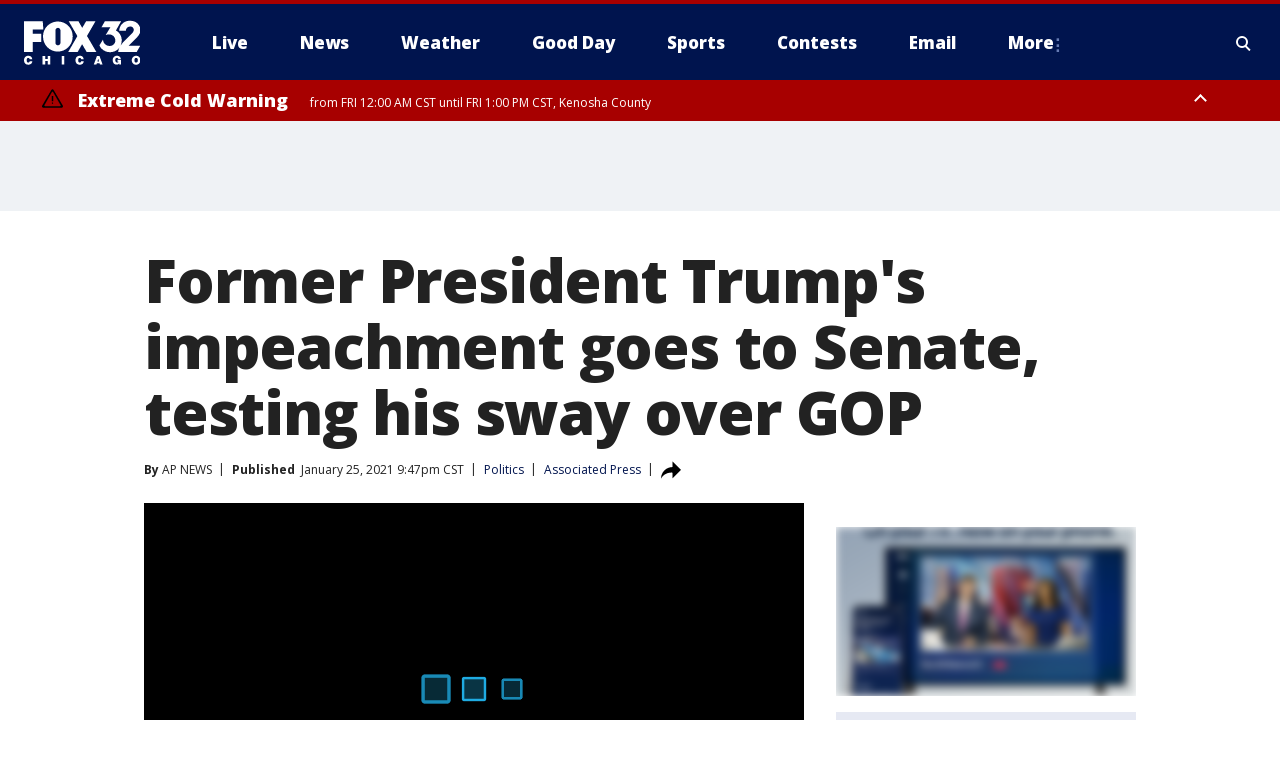

--- FILE ---
content_type: text/html; charset=utf-8
request_url: https://www.fox32chicago.com/news/former-president-trump-impeachment-goes-to-senate-testing-his-sway-over-gop
body_size: 32498
content:
<!doctype html>
<html data-n-head-ssr lang="en" data-n-head="lang">
  <head>
    <!-- Google Tag Manager -->
    <script>
    function loadGTMIfNotLocalOrPreview() {
      const host = window.location.host.toLowerCase();
      const excludedHosts = ["local", "preview", "stage-preview"];
      if (!excludedHosts.some(excludedHost => host.startsWith(excludedHost))) {
        (function(w,d,s,l,i){w[l]=w[l]||[];w[l].push({'gtm.start':
        new Date().getTime(),event:'gtm.js'});var f=d.getElementsByTagName(s)[0],
        j=d.createElement(s),dl=l!='dataLayer'?'&l='+l:'';j.async=true;j.src=
        'https://www.googletagmanager.com/gtm.js?id='+i+dl;f.parentNode.insertBefore(j,f);
        })(window,document,'script','dataLayer','GTM-TMF4BDJ');
      }
    }
    loadGTMIfNotLocalOrPreview();
    </script>
    <!-- End Google Tag Manager -->
    <title data-n-head="true">Former President Trump&#x27;s impeachment goes to Senate, testing his sway over GOP | FOX 32 Chicago</title><meta data-n-head="true" http-equiv="X-UA-Compatible" content="IE=edge,chrome=1"><meta data-n-head="true" name="viewport" content="width=device-width, minimum-scale=1.0, initial-scale=1.0"><meta data-n-head="true" charset="UTF-8"><meta data-n-head="true" name="format-detection" content="telephone=no"><meta data-n-head="true" name="msapplication-square70x70logo" content="//static.foxtv.com/static/orion/img/wfld/favicons/mstile-70x70.png"><meta data-n-head="true" name="msapplication-square150x150logo" content="//static.foxtv.com/static/orion/img/wfld/favicons/mstile-150x150.png"><meta data-n-head="true" name="msapplication-wide310x150logo" content="//static.foxtv.com/static/orion/img/wfld/favicons/mstile-310x150.png"><meta data-n-head="true" name="msapplication-square310x310logo" content="//static.foxtv.com/static/orion/img/wfld/favicons/mstile-310x310.png"><meta data-n-head="true" data-hid="description" name="description" content="Sen. John Cornyn, R-Texas, asked if Congress starts holding impeachment trials of former officials, what’s next: “Could we go back and try President Obama?”"><meta data-n-head="true" data-hid="fb:app_id" property="fb:app_id" content="1654618091489537"><meta data-n-head="true" data-hid="prism.stationId" name="prism.stationId" content="WFLD_FOX32"><meta data-n-head="true" data-hid="prism.stationCallSign" name="prism.stationCallSign" content="wfld"><meta data-n-head="true" data-hid="prism.channel" name="prism.channel" content="fts"><meta data-n-head="true" data-hid="prism.section" name="prism.section" content="news"><meta data-n-head="true" data-hid="prism.subsection1" name="prism.subsection1" content=""><meta data-n-head="true" data-hid="prism.subsection2" name="prism.subsection2" content=""><meta data-n-head="true" data-hid="prism.subsection3" name="prism.subsection3" content=""><meta data-n-head="true" data-hid="prism.subsection4" name="prism.subsection4" content=""><meta data-n-head="true" data-hid="prism.aggregationType" name="prism.aggregationType" content="subsection"><meta data-n-head="true" data-hid="prism.genre" name="prism.genre" content=""><meta data-n-head="true" data-hid="pagetype" name="pagetype" content="article" scheme="dcterms.DCMIType"><meta data-n-head="true" data-hid="strikepagetype" name="strikepagetype" content="article" scheme="dcterms.DCMIType"><meta data-n-head="true" data-hid="content-creator" name="content-creator" content="tiger"><meta data-n-head="true" data-hid="dc.creator" name="dc.creator" scheme="dcterms.creator" content=""><meta data-n-head="true" data-hid="dc.title" name="dc.title" content="Former President Trump&#x27;s impeachment goes to Senate, testing his sway over GOP" lang="en"><meta data-n-head="true" data-hid="dc.subject" name="dc.subject" content=""><meta data-n-head="true" data-hid="dcterms.abstract" name="dcterms.abstract" content="Sen. John Cornyn, R-Texas, asked if Congress starts holding impeachment trials of former officials, what’s next: “Could we go back and try President Obama?”"><meta data-n-head="true" data-hid="dc.type" name="dc.type" scheme="dcterms.DCMIType" content="Text.Article"><meta data-n-head="true" data-hid="dc.description" name="dc.description" content="Sen. John Cornyn, R-Texas, asked if Congress starts holding impeachment trials of former officials, what’s next: “Could we go back and try President Obama?”"><meta data-n-head="true" data-hid="dc.language" name="dc.language" scheme="dcterms.RFC4646" content="en-US"><meta data-n-head="true" data-hid="dc.publisher" name="dc.publisher" content="FOX 32 Chicago"><meta data-n-head="true" data-hid="dc.format" name="dc.format" scheme="dcterms.URI" content="text/html"><meta data-n-head="true" data-hid="dc.identifier" name="dc.identifier" scheme="dcterms.URI" content="urn:uri:base64:b117d489-27f2-5bc0-8291-4004cde4c82b"><meta data-n-head="true" data-hid="dc.source" name="dc.source" content="Associated Press"><meta data-n-head="true" data-hid="dc.date" name="dc.date" content="2021-01-25"><meta data-n-head="true" data-hid="dcterms.created" name="dcterms.created" scheme="dcterms.ISO8601" content="2021-01-25T21:47:02-06:00"><meta data-n-head="true" data-hid="dcterms.modified" name="dcterms.modified" scheme="dcterms.ISO8601" content="2021-01-25T21:47:02-06:00"><meta data-n-head="true" data-hid="og:title" property="og:title" content="Former President Trump&#x27;s impeachment goes to Senate, testing his sway over GOP"><meta data-n-head="true" data-hid="og:description" property="og:description" content="Sen. John Cornyn, R-Texas, asked if Congress starts holding impeachment trials of former officials, what’s next: “Could we go back and try President Obama?”"><meta data-n-head="true" data-hid="og:type" property="og:type" content="article"><meta data-n-head="true" data-hid="og:image" property="og:image" content="https://images.foxtv.com/static.fox32chicago.com/www.fox32chicago.com/content/uploads/2021/01/1200/630/GettyImages-1229608964.jpg?ve=1&amp;tl=1"><meta data-n-head="true" data-hid="og:image:width" property="og:image:width" content="1280"><meta data-n-head="true" data-hid="og:image:height" property="og:image:height" content="720"><meta data-n-head="true" data-hid="og:url" property="og:url" content="https://www.fox32chicago.com/news/former-president-trump-impeachment-goes-to-senate-testing-his-sway-over-gop"><meta data-n-head="true" data-hid="og:site_name" property="og:site_name" content="FOX 32 Chicago"><meta data-n-head="true" data-hid="og:locale" property="og:locale" content="en_US"><meta data-n-head="true" data-hid="robots" name="robots" content="index, follow, max-image-preview:large, max-video-preview:-1"><meta data-n-head="true" data-hid="fox.app_version" name="fox.app_version" content="v77"><meta data-n-head="true" data-hid="fox.fix_version" name="fox.fix_version" content="10.2.0"><meta data-n-head="true" data-hid="fox.app_build" name="fox.app_build" content="no build version"><meta data-n-head="true" name="twitter:card" content="summary_large_image"><meta data-n-head="true" name="twitter:site" content="@fox32news"><meta data-n-head="true" name="twitter:site:id" content="@fox32news"><meta data-n-head="true" name="twitter:title" content="Former President Trump&#x27;s impeachment goes to Senate, testing his sway over GOP"><meta data-n-head="true" name="twitter:description" content="Sen. John Cornyn, R-Texas, asked if Congress starts holding impeachment trials of former officials, what’s next: “Could we go back and try President Obama?”"><meta data-n-head="true" name="twitter:image" content="https://images.foxtv.com/static.fox32chicago.com/www.fox32chicago.com/content/uploads/2021/01/1280/720/GettyImages-1229608964.jpg?ve=1&amp;tl=1"><meta data-n-head="true" name="twitter:url" content="https://www.fox32chicago.com/news/former-president-trump-impeachment-goes-to-senate-testing-his-sway-over-gop"><meta data-n-head="true" name="twitter:creator" content="@fox32news"><meta data-n-head="true" name="twitter:creator:id" content="@fox32news"><meta data-n-head="true" name="fox.name" content="Post Landing"><meta data-n-head="true" name="fox.category" content="news"><meta data-n-head="true" name="fox.page_content_category" content="news"><meta data-n-head="true" name="fox.page_name" content="wfld:web:post:article:Former President Trump&#x27;s impeachment goes to Senate, testing his sway over GOP | FOX 32 Chicago"><meta data-n-head="true" name="fox.page_content_level_1" content="wfld:web:post"><meta data-n-head="true" name="fox.page_content_level_2" content="wfld:web:post:article"><meta data-n-head="true" name="fox.page_content_level_3" content="wfld:web:post:article:Former President Trump&#x27;s impeachment goes to Senate, testing his sway over GOP | FOX 32 Chicago"><meta data-n-head="true" name="fox.page_content_level_4" content="wfld:web:post:article:Former President Trump&#x27;s impeachment goes to Senate, testing his sway over GOP | FOX 32 Chicago"><meta data-n-head="true" name="fox.page_type" content="post-article"><meta data-n-head="true" name="fox.page_content_distributor" content="owned"><meta data-n-head="true" name="fox.page_content_type_of_story" content="Wire"><meta data-n-head="true" name="fox.author" content=""><meta data-n-head="true" name="fox.page_content_author" content=""><meta data-n-head="true" name="fox.page_content_author_secondary" content="AP NEWS"><meta data-n-head="true" name="fox.page_content_version" content="1.0.0"><meta data-n-head="true" name="fox.publisher" content="Associated Press"><meta data-n-head="true" name="fox.page_content_id" content="b117d489-27f2-5bc0-8291-4004cde4c82b"><meta data-n-head="true" name="fox.page_content_station_originator" content="wfld"><meta data-n-head="true" name="fox.url" content="https://www.fox32chicago.com/news/former-president-trump-impeachment-goes-to-senate-testing-his-sway-over-gop"><meta data-n-head="true" name="fox.page_canonical_url" content="https://www.fox32chicago.com/news/former-president-trump-impeachment-goes-to-senate-testing-his-sway-over-gop"><meta data-n-head="true" name="smartbanner:enabled-platforms" content="none"><meta data-n-head="true" property="fb:app_id" content="1654618091489537"><meta data-n-head="true" property="article:opinion" content="false"><meta data-n-head="true" name="keywords" content="Politics,News,People,Donald J Trump,Capitol Riot"><meta data-n-head="true" name="classification" content="/FTS/Politics,/FTS/News,/FTS/People/Donald J Trump,/FTS/Capitol Riot"><meta data-n-head="true" name="classification-isa" content="politics,news,donald-j-trump,capitol-riot"><meta data-n-head="true" name="fox.page_content_tags" content="/FTS/Politics,/FTS/News,/FTS/People/Donald J Trump,/FTS/Capitol Riot"><link data-n-head="true" rel="preconnect" href="https://prod.player.fox.digitalvideoplatform.com" crossorigin="anonymous"><link data-n-head="true" rel="dns-prefetch" href="https://prod.player.fox.digitalvideoplatform.com"><link data-n-head="true" rel="stylesheet" href="https://statics.foxsports.com/static/orion/style/css/scorestrip-external.css"><link data-n-head="true" rel="icon" type="image/x-icon" href="/favicons/wfld/favicon.ico"><link data-n-head="true" rel="stylesheet" href="https://fonts.googleapis.com/css?family=Open+Sans:300,400,400i,600,600i,700,700i,800,800i&amp;display=swap"><link data-n-head="true" rel="stylesheet" href="https://fonts.googleapis.com/css2?family=Rubik:wght@700&amp;display=swap"><link data-n-head="true" rel="schema.dcterms" href="//purl.org/dc/terms/"><link data-n-head="true" rel="schema.prism" href="//prismstandard.org/namespaces/basic/2.1/"><link data-n-head="true" rel="schema.iptc" href="//iptc.org/std/nar/2006-10-01/"><link data-n-head="true" rel="shortcut icon" href="//static.foxtv.com/static/orion/img/wfld/favicons/favicon.ico" type="image/x-icon"><link data-n-head="true" rel="apple-touch-icon" sizes="57x57" href="//static.foxtv.com/static/orion/img/wfld/favicons/apple-touch-icon-57x57.png"><link data-n-head="true" rel="apple-touch-icon" sizes="60x60" href="//static.foxtv.com/static/orion/img/wfld/favicons/apple-touch-icon-60x60.png"><link data-n-head="true" rel="apple-touch-icon" sizes="72x72" href="//static.foxtv.com/static/orion/img/wfld/favicons/apple-touch-icon-72x72.png"><link data-n-head="true" rel="apple-touch-icon" sizes="76x76" href="//static.foxtv.com/static/orion/img/wfld/favicons/apple-touch-icon-76x76.png"><link data-n-head="true" rel="apple-touch-icon" sizes="114x114" href="//static.foxtv.com/static/orion/img/wfld/favicons/apple-touch-icon-114x114.png"><link data-n-head="true" rel="apple-touch-icon" sizes="120x120" href="//static.foxtv.com/static/orion/img/wfld/favicons/apple-touch-icon-120x120.png"><link data-n-head="true" rel="apple-touch-icon" sizes="144x144" href="//static.foxtv.com/static/orion/img/wfld/favicons/apple-touch-icon-144x144.png"><link data-n-head="true" rel="apple-touch-icon" sizes="152x152" href="//static.foxtv.com/static/orion/img/wfld/favicons/apple-touch-icon-152x152.png"><link data-n-head="true" rel="apple-touch-icon" sizes="180x180" href="//static.foxtv.com/static/orion/img/wfld/favicons/apple-touch-icon-180x180.png"><link data-n-head="true" rel="icon" type="image/png" href="//static.foxtv.com/static/orion/img/wfld/favicons/favicon-16x16.png" sizes="16x16"><link data-n-head="true" rel="icon" type="image/png" href="//static.foxtv.com/static/orion/img/wfld/favicons/favicon-32x32.png" sizes="32x32"><link data-n-head="true" rel="icon" type="image/png" href="//static.foxtv.com/static/orion/img/wfld/favicons/favicon-96x96.png" sizes="96x96"><link data-n-head="true" rel="icon" type="image/png" href="//static.foxtv.com/static/orion/img/wfld/favicons/android-chrome-192x192.png" sizes="192x192"><link data-n-head="true" href="https://fonts.gstatic.com" rel="preconnect" crossorigin="true"><link data-n-head="true" href="https://fonts.googleapis.com" rel="preconnect" crossorigin="true"><link data-n-head="true" rel="stylesheet" href="https://fonts.googleapis.com/css?family=Source+Sans+Pro:200,300,400,600,400italic,700,700italic,300,300italic,600italic/"><link data-n-head="true" rel="preconnect" href="https://cdn.segment.com/"><link data-n-head="true" rel="preconnect" href="https://widgets.media.weather.com/"><link data-n-head="true" rel="preconnect" href="https://elections.ap.org/"><link data-n-head="true" rel="preconnect" href="https://www.google-analytics.com/"><link data-n-head="true" rel="preconnect" href="http://static.chartbeat.com/"><link data-n-head="true" rel="preconnect" href="https://sb.scorecardresearch.com/"><link data-n-head="true" rel="preconnect" href="http://www.googletagmanager.com/"><link data-n-head="true" rel="preconnect" href="https://cdn.optimizely.com/"><link data-n-head="true" rel="preconnect" href="https://cdn.segment.com/"><link data-n-head="true" rel="preconnect" href="https://connect.facebook.net/"><link data-n-head="true" rel="preconnect" href="https://prod.player.fox.digitalvideoplatform.com/"><link data-n-head="true" rel="preload" as="script" href="https://prod.player.fox.digitalvideoplatform.com/wpf/v3/3.2.59/wpf_player.js"><link data-n-head="true" rel="prefetch" as="script" href="https://prod.player.fox.digitalvideoplatform.com/wpf/v3/3.2.59/lib/wpf_bitmovin_yospace_player.js"><link data-n-head="true" rel="prefetch" as="script" href="https://prod.player.fox.digitalvideoplatform.com/wpf/v3/3.2.59/lib/wpf_conviva_reporter.js"><link data-n-head="true" rel="prefetch" as="script" href="https://prod.player.fox.digitalvideoplatform.com/wpf/v3/3.2.59/lib/wpf_mux_reporter.js"><link data-n-head="true" rel="prefetch" as="script" href="https://prod.player.fox.digitalvideoplatform.com/wpf/v3/3.2.59/lib/wpf_adobeheartbeat_reporter.js"><link data-n-head="true" rel="prefetch" as="script" href="https://prod.player.fox.digitalvideoplatform.com/wpf/v3/3.2.59/lib/wpf_comscore_reporter.js"><link data-n-head="true" rel="prefetch" as="script" href="https://prod.player.fox.digitalvideoplatform.com/wpf/v3/3.2.59/lib/wpf_controls.js"><link data-n-head="true" rel="canonical" href="https://www.fox32chicago.com/news/former-president-trump-impeachment-goes-to-senate-testing-his-sway-over-gop"><link data-n-head="true" rel="alternate" type="application/rss+xml" title="News" href="https://www.fox32chicago.com/rss.xml?category=news"><link data-n-head="true" rel="alternate" type="application/rss+xml" title="Politics" href="https://www.fox32chicago.com/rss.xml?tag=politics"><link data-n-head="true" rel="shorturl" href=""><link data-n-head="true" rel="image_src" href="https://images.foxtv.com/static.fox32chicago.com/www.fox32chicago.com/content/uploads/2021/01/1280/720/GettyImages-1229608964.jpg?ve=1&amp;tl=1"><link data-n-head="true" rel="amphtml" href="https://www.fox32chicago.com/news/former-president-trump-impeachment-goes-to-senate-testing-his-sway-over-gop.amp"><link data-n-head="true" rel="preload" as="image" href="https://static.fox32chicago.com/www.fox32chicago.com/content/uploads/2021/01/8990C82CC00341A193353FBC5131FCD9.jpg"><link data-n-head="true" rel="alternate" title="FOX 32 Chicago - News" type="application/rss+xml" href="https://www.fox32chicago.com/rss/category/news"><link data-n-head="true" rel="alternate" title="FOX 32 Chicago - Local News" type="application/rss+xml" href="https://www.fox32chicago.com/rss/category/local-news"><link data-n-head="true" rel="alternate" title="FOX 32 Chicago - National News" type="application/rss+xml" href="https://www.fox32chicago.com/rss/category/national-news"><link data-n-head="true" rel="alternate" title="FOX 32 Chicago - Tag World" type="application/rss+xml" href="https://www.fox32chicago.com/rss/tags/world"><link data-n-head="true" rel="alternate" title="FOX 32 Chicago - Tag Crime Publicsafety" type="application/rss+xml" href="https://www.fox32chicago.com/rss/tags/crime-publicsafety"><link data-n-head="true" rel="alternate" title="FOX 32 Chicago - Shows Good Day" type="application/rss+xml" href="https://www.fox32chicago.com/rss/category/shows,good-day"><link data-n-head="true" rel="alternate" title="FOX 32 Chicago - Tag Series Special Reports" type="application/rss+xml" href="https://www.fox32chicago.com/rss/tags/series,special-reports"><link data-n-head="true" rel="alternate" title="FOX 32 Chicago - Instapoll" type="application/rss+xml" href="https://www.fox32chicago.com/rss/category/instapoll"><link data-n-head="true" rel="alternate" title="FOX 32 Chicago - Weather" type="application/rss+xml" href="https://www.fox32chicago.com/rss/category/weather"><link data-n-head="true" rel="alternate" title="FOX 32 Chicago - Weather Cameras" type="application/rss+xml" href="https://www.fox32chicago.com/rss/category/weather-cameras"><link data-n-head="true" rel="alternate" title="FOX 32 Chicago - Weather Alerts" type="application/rss+xml" href="https://www.fox32chicago.com/rss/category/weather-alerts"><link data-n-head="true" rel="alternate" title="FOX 32 Chicago - School Closings" type="application/rss+xml" href="https://www.fox32chicago.com/rss/category/school-closings"><link data-n-head="true" rel="alternate" title="FOX 32 Chicago - Person All" type="application/rss+xml" href="https://www.fox32chicago.com/rss/category/person/all"><link data-n-head="true" rel="alternate" title="FOX 32 Chicago - Apps" type="application/rss+xml" href="https://www.fox32chicago.com/rss/category/apps"><link data-n-head="true" rel="alternate" title="FOX 32 Chicago - Tag Weather Hurricanes" type="application/rss+xml" href="https://www.fox32chicago.com/rss/tags/weather,hurricanes"><link data-n-head="true" rel="alternate" title="FOX 32 Chicago - Traffic" type="application/rss+xml" href="https://www.fox32chicago.com/rss/category/traffic"><link data-n-head="true" rel="alternate" title="FOX 32 Chicago - Tag Transportation" type="application/rss+xml" href="https://www.fox32chicago.com/rss/tags/transportation"><link data-n-head="true" rel="alternate" title="FOX 32 Chicago - Tag Lifestyle Travel" type="application/rss+xml" href="https://www.fox32chicago.com/rss/tags/lifestyle,travel"><link data-n-head="true" rel="alternate" title="FOX 32 Chicago - Tag Organization Cta" type="application/rss+xml" href="https://www.fox32chicago.com/rss/tags/organization,cta"><link data-n-head="true" rel="alternate" title="FOX 32 Chicago - Tag Organization Metra" type="application/rss+xml" href="https://www.fox32chicago.com/rss/tags/organization,metra"><link data-n-head="true" rel="alternate" title="FOX 32 Chicago - Tag Transportation Ohare Transportation" type="application/rss+xml" href="https://www.fox32chicago.com/rss/tags/transportation,ohare-transportation"><link data-n-head="true" rel="alternate" title="FOX 32 Chicago - Tag Transportation Midway" type="application/rss+xml" href="https://www.fox32chicago.com/rss/tags/transportation,midway"><link data-n-head="true" rel="alternate" title="FOX 32 Chicago - Tag Transportation Union Station" type="application/rss+xml" href="https://www.fox32chicago.com/rss/tags/transportation,union-station"><link data-n-head="true" rel="alternate" title="FOX 32 Chicago - Tag Politics" type="application/rss+xml" href="https://www.fox32chicago.com/rss/tags/politics"><link data-n-head="true" rel="alternate" title="FOX 32 Chicago - Election" type="application/rss+xml" href="https://www.fox32chicago.com/rss/category/election"><link data-n-head="true" rel="alternate" title="FOX 32 Chicago - Tag Series Chicago Report" type="application/rss+xml" href="https://www.fox32chicago.com/rss/tags/series,chicago-report"><link data-n-head="true" rel="alternate" title="FOX 32 Chicago - Tag People Donald J Trump" type="application/rss+xml" href="https://www.fox32chicago.com/rss/tags/people,donald-j-trump"><link data-n-head="true" rel="alternate" title="FOX 32 Chicago - Tag People Jb Pritzker" type="application/rss+xml" href="https://www.fox32chicago.com/rss/tags/people,jb-pritzker"><link data-n-head="true" rel="alternate" title="FOX 32 Chicago - Tag People Brandon Johnson" type="application/rss+xml" href="https://www.fox32chicago.com/rss/tags/people,brandon-johnson"><link data-n-head="true" rel="alternate" title="FOX 32 Chicago - Tag Organization Chicago City Council" type="application/rss+xml" href="https://www.fox32chicago.com/rss/tags/organization,chicago-city-council"><link data-n-head="true" rel="alternate" title="FOX 32 Chicago - Sports" type="application/rss+xml" href="https://www.fox32chicago.com/rss/category/sports"><link data-n-head="true" rel="alternate" title="FOX 32 Chicago - Tag Nfl Bears" type="application/rss+xml" href="https://www.fox32chicago.com/rss/tags/nfl,bears"><link data-n-head="true" rel="alternate" title="FOX 32 Chicago - Tag Nhl Blackhawks" type="application/rss+xml" href="https://www.fox32chicago.com/rss/tags/nhl,blackhawks"><link data-n-head="true" rel="alternate" title="FOX 32 Chicago - Tag Nba Bulls" type="application/rss+xml" href="https://www.fox32chicago.com/rss/tags/nba,bulls"><link data-n-head="true" rel="alternate" title="FOX 32 Chicago - Tag Mlb Cubs" type="application/rss+xml" href="https://www.fox32chicago.com/rss/tags/mlb,cubs"><link data-n-head="true" rel="alternate" title="FOX 32 Chicago - Tag Mlb White Sox" type="application/rss+xml" href="https://www.fox32chicago.com/rss/tags/mlb,white-sox"><link data-n-head="true" rel="alternate" title="FOX 32 Chicago - Tag Mls Fire" type="application/rss+xml" href="https://www.fox32chicago.com/rss/tags/mls,fire"><link data-n-head="true" rel="alternate" title="FOX 32 Chicago - Tag Wnba Sky" type="application/rss+xml" href="https://www.fox32chicago.com/rss/tags/wnba,sky"><link data-n-head="true" rel="alternate" title="FOX 32 Chicago - Tag Ncaa" type="application/rss+xml" href="https://www.fox32chicago.com/rss/tags/ncaa"><link data-n-head="true" rel="alternate" title="FOX 32 Chicago - Tag Entertainment" type="application/rss+xml" href="https://www.fox32chicago.com/rss/tags/entertainment"><link data-n-head="true" rel="alternate" title="FOX 32 Chicago - Tag Series Jakes Takes" type="application/rss+xml" href="https://www.fox32chicago.com/rss/tags/series,jakes-takes"><link data-n-head="true" rel="alternate" title="FOX 32 Chicago - Whats On Fox" type="application/rss+xml" href="https://www.fox32chicago.com/rss/category/whats-on-fox"><link data-n-head="true" rel="alternate" title="FOX 32 Chicago - Fox Chicago Plus" type="application/rss+xml" href="https://www.fox32chicago.com/rss/category/fox-chicago-plus"><link data-n-head="true" rel="alternate" title="FOX 32 Chicago - Tag Lifestyle Food Drink" type="application/rss+xml" href="https://www.fox32chicago.com/rss/tags/lifestyle,food-drink"><link data-n-head="true" rel="alternate" title="FOX 32 Chicago - Money" type="application/rss+xml" href="https://www.fox32chicago.com/rss/category/money"><link data-n-head="true" rel="alternate" title="FOX 32 Chicago - Tag Business" type="application/rss+xml" href="https://www.fox32chicago.com/rss/tags/business"><link data-n-head="true" rel="alternate" title="FOX 32 Chicago - Tag Consumer" type="application/rss+xml" href="https://www.fox32chicago.com/rss/tags/consumer"><link data-n-head="true" rel="alternate" title="FOX 32 Chicago - Tag Consumer Deals" type="application/rss+xml" href="https://www.fox32chicago.com/rss/tags/consumer,deals"><link data-n-head="true" rel="alternate" title="FOX 32 Chicago - Tag Consumer Jobs" type="application/rss+xml" href="https://www.fox32chicago.com/rss/tags/consumer,jobs"><link data-n-head="true" rel="alternate" title="FOX 32 Chicago - Tag Business Personal Finance" type="application/rss+xml" href="https://www.fox32chicago.com/rss/tags/business,personal-finance"><link data-n-head="true" rel="alternate" title="FOX 32 Chicago - Tag Consumer Real Estate" type="application/rss+xml" href="https://www.fox32chicago.com/rss/tags/consumer,real-estate"><link data-n-head="true" rel="alternate" title="FOX 32 Chicago - Tag Business Small Business" type="application/rss+xml" href="https://www.fox32chicago.com/rss/tags/business,small-business"><link data-n-head="true" rel="alternate" title="FOX 32 Chicago - Tag Business Stock Market" type="application/rss+xml" href="https://www.fox32chicago.com/rss/tags/business,stock-market"><link data-n-head="true" rel="alternate" title="FOX 32 Chicago - Tag Health" type="application/rss+xml" href="https://www.fox32chicago.com/rss/tags/health"><link data-n-head="true" rel="alternate" title="FOX 32 Chicago - Tag Health Cancer" type="application/rss+xml" href="https://www.fox32chicago.com/rss/tags/health,cancer"><link data-n-head="true" rel="alternate" title="FOX 32 Chicago - Tag Coronavirus" type="application/rss+xml" href="https://www.fox32chicago.com/rss/tags/coronavirus"><link data-n-head="true" rel="alternate" title="FOX 32 Chicago - Tag Cannabis" type="application/rss+xml" href="https://www.fox32chicago.com/rss/tags/cannabis"><link data-n-head="true" rel="alternate" title="FOX 32 Chicago - Tag Lifestyle Fitness Wellbeing" type="application/rss+xml" href="https://www.fox32chicago.com/rss/tags/lifestyle,fitness-wellbeing"><link data-n-head="true" rel="alternate" title="FOX 32 Chicago - Tag Health Care" type="application/rss+xml" href="https://www.fox32chicago.com/rss/tags/health-care"><link data-n-head="true" rel="alternate" title="FOX 32 Chicago - Tag Consumer Recalls" type="application/rss+xml" href="https://www.fox32chicago.com/rss/tags/consumer,recalls"><link data-n-head="true" rel="alternate" title="FOX 32 Chicago - " type="application/rss+xml" href="https://www.fox32chicago.com/rss/category/"><link data-n-head="true" rel="alternate" title="FOX 32 Chicago - Tag Education" type="application/rss+xml" href="https://www.fox32chicago.com/rss/tags/education"><link data-n-head="true" rel="alternate" title="FOX 32 Chicago - Tag Lifestyle" type="application/rss+xml" href="https://www.fox32chicago.com/rss/tags/lifestyle"><link data-n-head="true" rel="alternate" title="FOX 32 Chicago - Tag Science" type="application/rss+xml" href="https://www.fox32chicago.com/rss/tags/science"><link data-n-head="true" rel="alternate" title="FOX 32 Chicago - Tag Technology" type="application/rss+xml" href="https://www.fox32chicago.com/rss/tags/technology"><link data-n-head="true" rel="alternate" title="FOX 32 Chicago - Tag Unusual" type="application/rss+xml" href="https://www.fox32chicago.com/rss/tags/unusual"><link data-n-head="true" rel="alternate" title="FOX 32 Chicago - Tag Pets Animals" type="application/rss+xml" href="https://www.fox32chicago.com/rss/tags/pets-animals"><link data-n-head="true" rel="alternate" title="FOX 32 Chicago - Tag Military" type="application/rss+xml" href="https://www.fox32chicago.com/rss/tags/military"><link data-n-head="true" rel="alternate" title="FOX 32 Chicago - Tag Crime Publicsafety Missing Persons" type="application/rss+xml" href="https://www.fox32chicago.com/rss/tags/crime-publicsafety,missing-persons"><link data-n-head="true" rel="alternate" title="FOX 32 Chicago - Tag Series" type="application/rss+xml" href="https://www.fox32chicago.com/rss/tags/series"><link data-n-head="true" rel="alternate" title="FOX 32 Chicago - Tag First And North" type="application/rss+xml" href="https://www.fox32chicago.com/rss/tags/first-and-north"><link data-n-head="true" rel="alternate" title="FOX 32 Chicago - Tag Series Week In Review" type="application/rss+xml" href="https://www.fox32chicago.com/rss/tags/series,week-in-review"><link data-n-head="true" rel="alternate" title="FOX 32 Chicago - Tag Wearing The Badge" type="application/rss+xml" href="https://www.fox32chicago.com/rss/tags/wearing-the-badge"><link data-n-head="true" rel="alternate" title="FOX 32 Chicago - Tag Us Il" type="application/rss+xml" href="https://www.fox32chicago.com/rss/tags/us,il"><link data-n-head="true" rel="alternate" title="FOX 32 Chicago - About Us" type="application/rss+xml" href="https://www.fox32chicago.com/rss/category/about-us"><link data-n-head="true" rel="alternate" title="FOX 32 Chicago - Contact Us" type="application/rss+xml" href="https://www.fox32chicago.com/rss/category/contact-us"><link data-n-head="true" rel="alternate" title="FOX 32 Chicago - Contests" type="application/rss+xml" href="https://www.fox32chicago.com/rss/category/contests"><link data-n-head="true" rel="alternate" title="FOX 32 Chicago - Team" type="application/rss+xml" href="https://www.fox32chicago.com/rss/category/team"><link data-n-head="true" rel="alternate" title="FOX 32 Chicago - Jobs Fox 32" type="application/rss+xml" href="https://www.fox32chicago.com/rss/category/jobs-fox-32"><link data-n-head="true" rel="alternate" title="FOX 32 Chicago - Fox 32 Internships" type="application/rss+xml" href="https://www.fox32chicago.com/rss/category/fox-32-internships"><link data-n-head="true" rel="alternate" title="FOX 32 Chicago - Live" type="application/rss+xml" href="https://www.fox32chicago.com/rss/category/live"><link data-n-head="true" rel="alternate" title="FOX 32 Chicago - Newsletter Signup" type="application/rss+xml" href="https://www.fox32chicago.com/rss/category/newsletter-signup"><link data-n-head="true" rel="alternate" title="FOX 32 Chicago - Discover the latest breaking news." type="application/rss+xml" href="https://www.fox32chicago.com/latest.xml"><link data-n-head="true" rel="stylesheet" href="//static.foxtv.com/static/orion/css/default/article.rs.css"><link data-n-head="true" rel="stylesheet" href="/css/print.css" media="print"><script data-n-head="true" type="text/javascript" data-hid="pal-script" src="//imasdk.googleapis.com/pal/sdkloader/pal.js"></script><script data-n-head="true" type="text/javascript" src="https://statics.foxsports.com/static/orion/scorestrip.js" async="false" defer="true"></script><script data-n-head="true" type="text/javascript">
        (function (h,o,u,n,d) {
          h=h[d]=h[d]||{q:[],onReady:function(c){h.q.push(c)}}
          d=o.createElement(u);d.async=1;d.src=n
          n=o.getElementsByTagName(u)[0];n.parentNode.insertBefore(d,n)
        })(window,document,'script','https://www.datadoghq-browser-agent.com/datadog-rum-v4.js','DD_RUM')
        DD_RUM.onReady(function() {
          DD_RUM.init({
            clientToken: 'pub6d08621e10189e2259b02648fb0f12e4',
            applicationId: 'f7e50afb-e642-42a0-9619-b32a46fc1075',
            site: 'datadoghq.com',
            service: 'www.fox32chicago.com',
            env: 'prod',
            // Specify a version number to identify the deployed version of your application in Datadog
            version: '1.0.0',
            sampleRate: 20,
            sessionReplaySampleRate: 0,
            trackInteractions: true,
            trackResources: true,
            trackLongTasks: true,
            defaultPrivacyLevel: 'mask-user-input',
          });
          // DD_RUM.startSessionReplayRecording();
        })</script><script data-n-head="true" type="text/javascript" src="https://foxkit.fox.com/sdk/profile/v2.15.0/profile.js" async="false" defer="true"></script><script data-n-head="true" src="https://js.appboycdn.com/web-sdk/5.6/braze.min.js" async="true" defer="true"></script><script data-n-head="true" src="https://c.amazon-adsystem.com/aax2/apstag.js" async="true" defer="true"></script><script data-n-head="true" src="https://www.googletagmanager.com/gtag/js?id=UA-35225941-1" async="true"></script><script data-n-head="true" type="text/javascript">// 86acbd31cd7c09cf30acb66d2fbedc91daa48b86:1701196089.2494612
!function(n,r,e,t,c){var i,o="Promise"in n,u={then:function(){return u},catch:function(n){
return n(new Error("Airship SDK Error: Unsupported browser")),u}},s=o?new Promise((function(n,r){i=function(e,t){e?r(e):n(t)}})):u
;s._async_setup=function(n){if(o)try{i(null,n(c))}catch(n){i(n)}},n[t]=s;var a=r.createElement("script");a.src=e,a.async=!0,a.id="_uasdk",
a.rel=t,r.head.appendChild(a)}(window,document,'https://aswpsdkus.com/notify/v1/ua-sdk.min.js',
  'UA', {
    vapidPublicKey: 'BKGzeEUfw4z9zJzSl0IWYKJAfW840qccTdfWcCoxZu3GIqNlugOLeGNmFMEAisnWAcx0Hqa9r_IRn5Xa5wnuQMo=',
    websitePushId: 'web.wfld.prod',
    appKey: 'EucoicqUSJaPUtIYs-V-Fw',
    token: 'MTpFdWNvaWNxVVNKYVBVdElZcy1WLUZ3OnBRS0Z6cl9sMnF4ZWZETkJySW0yTnJzVkNkRkJNWEd0LXZ0d0xtd0MtRlk'
  });
</script><script data-n-head="true" type="text/javascript">UA.then(sdk => {
        sdk.plugins.load('html-prompt', 'https://aswpsdkus.com/notify/v1/ua-html-prompt.min.js', {
          appearDelay: 5000,
          disappearDelay: 2000000000000000000000000,
          askAgainDelay: 0,
          stylesheet: './css/airship.css',
          auto: false,
          type: 'alert',
          position: 'top',
          i18n: {
            en: {
              title: 'Stay Informed',
              message: 'Receive alerts to the biggest stories worth your time',
              accept: 'Allow',
              deny: 'No Thanks'
            }
          },
          logo: '/favicons/wfld/favicon.ico'
        }).then(plugin => {
          const auditSession = () => {
            const airshipPageViews = parseInt(window.sessionStorage.getItem('currentAirShipPageViews'), 10)
            if (airshipPageViews > 1) {
              plugin.prompt();
              console.info('Airship: prompt called')
              clearInterval(auditInterval);
              window.sessionStorage.setItem('currentAirShipPageViews', 0)
            }
          }
          const auditInterval = setInterval(auditSession, 2000);
        })
      })</script><script data-n-head="true" src="/taboola/taboola.js" type="text/javascript" async="true" defer="true"></script><script data-n-head="true" src="https://scripts.webcontentassessor.com/scripts/598b7bee5c0c506540e8d8820142ab73e5b59b0e57dc877c9cf3f5e0230079e0"></script><script data-n-head="true" src="//static.foxtv.com/static/orion/scripts/core/ag.core.js"></script><script data-n-head="true" src="//static.foxtv.com/static/isa/core.js"></script><script data-n-head="true" src="//static.foxtv.com/static/orion/scripts/station/default/loader.js"></script><script data-n-head="true" src="https://widgets.media.weather.com/wxwidget.loader.js?cid=996314550" defer=""></script><script data-n-head="true" src="https://prod.player.fox.digitalvideoplatform.com/wpf/v3/3.2.59/wpf_player.js" defer="" data-hid="fox-player-main-script"></script><script data-n-head="true" src="//static.foxtv.com/static/leap/loader.js"></script><script data-n-head="true" >(function () {
        var _sf_async_config = window._sf_async_config = (window._sf_async_config || {})
        _sf_async_config.uid = 65824
        _sf_async_config.domain = 'fox32chicago.com'
        _sf_async_config.flickerControl = false
        _sf_async_config.useCanonical = true

        // Function to set ISA-dependent values with proper error handling
        function setISAValues() {
          if (window.FTS && window.FTS.ISA && window.FTS.ISA._meta) {
            try {
              _sf_async_config.sections = window.FTS.ISA._meta.section || ''
              _sf_async_config.authors = window.FTS.ISA._meta.fox['fox.page_content_author'] ||
                                       window.FTS.ISA._meta.fox['fox.page_content_author_secondary'] ||
                                       window.FTS.ISA._meta.raw.publisher || ''
            } catch (e) {
              console.warn('FTS.ISA values not available yet:', e)
              _sf_async_config.sections = ''
              _sf_async_config.authors = ''
            }
          } else {
            // Set default values if ISA is not available
            _sf_async_config.sections = ''
            _sf_async_config.authors = ''

            // Retry after a short delay if ISA is not loaded yet
            setTimeout(setISAValues, 100)
          }
        }

        // Set ISA values initially
        setISAValues()

        _sf_async_config.useCanonicalDomain = true
        function loadChartbeat() {
          var e = document.createElement('script');
            var n = document.getElementsByTagName('script')[0];
            e.type = 'text/javascript';
            e.async = true;
            e.src = '//static.chartbeat.com/js/chartbeat.js';
            n.parentNode.insertBefore(e, n);
        }
        loadChartbeat();
        })()</script><script data-n-head="true" src="//static.chartbeat.com/js/chartbeat_mab.js"></script><script data-n-head="true" src="//static.chartbeat.com/js/chartbeat.js"></script><script data-n-head="true" src="https://interactives.ap.org/election-results/assets/microsite/resizeClient.js" defer=""></script><script data-n-head="true" data-hid="strike-loader" src="https://strike.fox.com/static/fts/display/loader.js" type="text/javascript"></script><script data-n-head="true" >
          (function() {
              window.foxstrike = window.foxstrike || {};
              window.foxstrike.cmd = window.foxstrike.cmd || [];
          })()
        </script><script data-n-head="true" type="application/ld+json">{"@context":"http://schema.org","@type":"NewsArticle","mainEntityOfPage":"https://www.fox32chicago.com/news/former-president-trump-impeachment-goes-to-senate-testing-his-sway-over-gop","headline":"Former President Trump's impeachment goes to Senate, testing his sway over GOP","articleBody":"House Democrats delivered the impeachment case against <strong><a href=\"https://www.fox32chicago.com/tag/people/donald-j-trump\" target=\"_blank\">Donald Trump</a></strong> to the Senate late Monday for the start of his historic trial, but Republican senators were easing off their criticism of the former president and shunning calls to convict him over the deadly siege at the U.S. Capitol.It&#x2019;s an early sign of Trump&#x2019;s enduring sway over the party.The nine House prosecutors carried the sole impeachment charge of &quot;incitement of insurrection&quot; across the Capitol, <strong><a href=\"https://www.fox32chicago.com/news/house-managers-present-articles-to-senate-2nd-impeachment-of-donald-trump-to-begin-feb-8\" target=\"_blank\">making a solemn and ceremonial march to the Senate</a></strong> along the same halls the rioters ransacked just weeks ago. But Republican denunciations of Trump have cooled since the Jan. 6 riot. Instead Republicans are presenting a tangle of legal arguments against the legitimacy of the trial and questioning whether Trump&#x2019;s repeated demands to overturn <strong><a href=\"https://www.fox32chicago.com/tag/people/joe-biden\" target=\"_blank\">Joe Biden</a></strong>&#x2019;s election really amounted to incitement.What seemed for some Democrats like an open-and-shut case that played out for the world on live television, as Trump encouraged a rally mob to &quot;fight like hell&quot; for his presidency, is running into a Republican Party that feels very differently. Not only are there legal concerns, but senators are wary of crossing the former president and his legions of followers &#x2014; who are their voters. Security remains tight at the Capitol.Sen. John Cornyn, R-Texas, asked if Congress starts holding impeachment trials of former officials, what&#x2019;s next: &quot;Could we go back and try President Obama?&quot;Besides, he suggested, Trump has already been held to account. &quot;One way in our system you get punished is losing an election.&quot;Arguments in the Senate trial will begin the week of Feb. 8, and the case against Trump, the first former president to face impeachment trial, will test a political party still sorting itself out for the post-Trump era. Republican senators are balancing the demands of deep-pocketed donors who are distancing themselves from Trump and voters who demand loyalty to him. One Republican, Sen. Rob Portman of Ohio, announced Monday he would not seek reelection in 2022, citing the polarized political atmosphere.For Democrats the tone, tenor and length of the upcoming trial, so early in Biden&#x2019;s presidency, poses its own challenge, forcing them to strike a balance between their vow to hold Trump accountable and their eagerness to deliver on the new administration&#x2019;s priorities following their sweep of control of the House, Senate and White House.Biden himself told CNN late Monday that the impeachment trial &quot;has to happen.&quot; While acknowledging the effect it could have on his agenda, he said there would be &quot;a worse effect if it didn&#x2019;t happen.&quot;Biden said he didn&#x2019;t think enough Republican senators would vote for impeachment to convict, though he also said the outcome might well have been different if Trump had six months left in his term.In a Monday evening scene reminiscent of just a year ago &#x2014; Trump is now the first president twice impeached &#x2014; the lead prosecutor from the House, this time Rep. Jamie Raskin of Maryland, stood before the Senate to read the House resolution charging &quot;high crimes and misdemeanors.&quot;Earlier, Senate Majority Leader Chuck Schumer said failing to conduct the trial would amount to a &quot;get-out-jail-free card&quot; for others accused of wrongdoing on their way out the door.Republicans appear more eager to argue over trial process than the substance of the case, he said, perhaps to avoid casting judgment on Trump&#x2019;s &quot;role in fomenting the despicable attack&quot; on the Capitol.Schumer said there&#x2019;s only one question &quot;senators of both parties will have to answer before God and their own conscience: Is former President Trump guilty of inciting an insurrection against the United States?&quot;On Monday, it was learned that Chief Justice John Roberts is not expected to preside at the trial, as he did during Trump&#x2019;s first impeachment, potentially affecting the gravitas of the proceedings. The shift is said to be in keeping with protocol because Trump is no longer in office.Instead, Sen. Patrick Leahy, D- Vt., who serves in the largely ceremonial role of Senate president pro tempore, is set to preside.Leaders in both parties agreed to a short delay in the proceedings that serves their political and practical interests, even as National Guard troops remain at the Capitol amid security threats on lawmakers ahead of the trial.The start date gives Trump&#x2019;s new legal team time to prepare its case, while also providing more than a month&#x2019;s distance from the passions of the bloody riot. For the Democratic-led Senate, the intervening weeks provide prime time to confirm some of Biden&#x2019;s key Cabinet nominees.Sen. Chris Coons, D-Del., questioned how his colleagues who were in the Capitol that day could see the insurrection as anything other than a &quot;stunning violation&quot; of the nation&#x2019;s history of peaceful transfers of power.&quot;It is a critical moment in American history,&quot; Coons said Sunday in an interview.An early vote to dismiss the trial probably would not succeed, given that Democrats now control the Senate. The House approved the charge against Trump on Jan. 13, with 10 Republicans joining the Democrats.Still, the mounting Republican opposition to the proceedings indicates that many GOP senators will eventually vote to acquit Trump. Democrats would need the support of 17 Republicans &#x2014; a high bar &#x2014; to convict him.One by one, Republican senators are explaining their objections to the unprecedented trial and scoffing at the idea of trying to convict Trump now that he&#x2019;s no longer in office.Rand Paul of Kentucky said that without the chief justice presiding the proceedings are a &quot;sham.&quot; Joni Ernst of Iowa said that while Trump &quot;exhibited poor leadership,&quot; it&#x2019;s those who assaulted the Capitol who &quot;bear the responsibility.&quot; New Sen. Tommy Tuberville of Alabama said Trump is one of the reasons he is in the Senate, so &quot;I&#x2019;m proud to do everything I can for him.&quot;Sen. Tom Cotton, R-Ark., is among those who say the Senate does not have the constitutional authority to convict a former president.Democrats reject that argument, pointing to an 1876 impeachment of a secretary of war who had already resigned and to opinions by many legal scholars. Democrats also say that a reckoning of the first invasion of the Capitol since the War of 1812, perpetrated by rioters egged on by a president as Electoral College votes were being tallied, is necessary.A few GOP senators have agreed with Democrats, though not close to the number that will be needed to convict Trump.Mitt Romney of Utah said he believes &quot;what is being alleged and what we saw, which is incitement to insurrection, is an impeachable offense. ... If not, what is?&quot; Romney was the only Republican senator to vote for conviction when the Senate acquitted Trump in his first impeachment trial.","datePublished":"2021-01-25T21:47:02-06:00","dateModified":"2021-01-25T21:47:02-06:00","description":"Sen. John Cornyn, R-Texas, asked if Congress starts holding impeachment trials of former officials, what’s next: “Could we go back and try President Obama?”","author":{"@type":"Person","name":"Associated Press"},"publisher":{"@type":"NewsMediaOrganization","name":"FOX 32 Chicago","alternateName":"WFLD, FOX 32","url":"https://www.fox32chicago.com/","sameAs":["https://www.facebook.com/Fox32Chicago/","https://twitter.com/fox32news","https://www.instagram.com/fox32chicago/","https://www.youtube.com/@FOX32Chicago/","https://en.wikipedia.org/wiki/WFLD","https://www.wikidata.org/wiki/Q7949353","https://www.wikidata.org/wiki/Q7949353"],"foundingDate":"1966-01-04","logo":{"@type":"ImageObject","url":"https://static.foxtv.com/static/orion/img/wfld/favicons/favicon-96x96.png","width":"96","height":"96"},"contactPoint":[{"@type":"ContactPoint","telephone":"+1-312-565-5532","contactType":"news desk"}],"address":{"@type":"PostalAddress","addressLocality":"Chicago","addressRegion":"Illinois","postalCode":"60601","streetAddress":"205 N Michigan Ave","addressCountry":{"@type":"Country","name":"US"}}},"image":{"@type":"ImageObject","url":"https://static.fox32chicago.com/www.fox32chicago.com/content/uploads/2021/01/GettyImages-1229608964.jpg","width":"1280","height":"720"},"url":"https://www.fox32chicago.com/news/former-president-trump-impeachment-goes-to-senate-testing-his-sway-over-gop","isAccessibleForFree":true,"keywords":"politics,donald-j-trump,news,capitol-riot"}</script><link rel="preload" href="/_wzln/cc35b882cfde02ffda2a.js" as="script"><link rel="preload" href="/_wzln/376f0263662b8ef9a7f8.js" as="script"><link rel="preload" href="/_wzln/6b27e2b92eb7e58c1613.js" as="script"><link rel="preload" href="/_wzln/15400d02f71a92971ee5.js" as="script"><link rel="preload" href="/_wzln/2d3b2bb2618d6ecb683d.js" as="script"><link rel="preload" href="/_wzln/0884bb5fde99afbcd75e.js" as="script"><link rel="preload" href="/_wzln/2aff162d6d0f3b59db4e.js" as="script"><link rel="preload" href="/_wzln/29f683787e7969697a94.js" as="script"><link rel="preload" href="/_wzln/69c4e3bec5469d22aa83.js" as="script"><style data-vue-ssr-id="3d723bd8:0 153764a8:0 4783c553:0 01f125af:0 7e965aea:0 fe2c1b5a:0 c789a71e:0 2151d74a:0 5fac22c6:0 4f269fee:0 c23b5e74:0 403377d7:0 3979e5e6:0 59bee381:0 78666813:0 42dc6fe6:0 3c367053:0 4a3d6b7a:0 dfdcd1d2:0 5c0b7ab5:0 c061adc6:0">.v-select{position:relative;font-family:inherit}.v-select,.v-select *{box-sizing:border-box}@keyframes vSelectSpinner{0%{transform:rotate(0deg)}to{transform:rotate(1turn)}}.vs__fade-enter-active,.vs__fade-leave-active{pointer-events:none;transition:opacity .15s cubic-bezier(1,.5,.8,1)}.vs__fade-enter,.vs__fade-leave-to{opacity:0}.vs--disabled .vs__clear,.vs--disabled .vs__dropdown-toggle,.vs--disabled .vs__open-indicator,.vs--disabled .vs__search,.vs--disabled .vs__selected{cursor:not-allowed;background-color:#f8f8f8}.v-select[dir=rtl] .vs__actions{padding:0 3px 0 6px}.v-select[dir=rtl] .vs__clear{margin-left:6px;margin-right:0}.v-select[dir=rtl] .vs__deselect{margin-left:0;margin-right:2px}.v-select[dir=rtl] .vs__dropdown-menu{text-align:right}.vs__dropdown-toggle{-webkit-appearance:none;-moz-appearance:none;appearance:none;display:flex;padding:0 0 4px;background:none;border:1px solid rgba(60,60,60,.26);border-radius:4px;white-space:normal}.vs__selected-options{display:flex;flex-basis:100%;flex-grow:1;flex-wrap:wrap;padding:0 2px;position:relative}.vs__actions{display:flex;align-items:center;padding:4px 6px 0 3px}.vs--searchable .vs__dropdown-toggle{cursor:text}.vs--unsearchable .vs__dropdown-toggle{cursor:pointer}.vs--open .vs__dropdown-toggle{border-bottom-color:transparent;border-bottom-left-radius:0;border-bottom-right-radius:0}.vs__open-indicator{fill:rgba(60,60,60,.5);transform:scale(1);transition:transform .15s cubic-bezier(1,-.115,.975,.855);transition-timing-function:cubic-bezier(1,-.115,.975,.855)}.vs--open .vs__open-indicator{transform:rotate(180deg) scale(1)}.vs--loading .vs__open-indicator{opacity:0}.vs__clear{fill:rgba(60,60,60,.5);padding:0;border:0;background-color:transparent;cursor:pointer;margin-right:8px}.vs__dropdown-menu{display:block;box-sizing:border-box;position:absolute;top:calc(100% - 1px);left:0;z-index:1000;padding:5px 0;margin:0;width:100%;max-height:350px;min-width:160px;overflow-y:auto;box-shadow:0 3px 6px 0 rgba(0,0,0,.15);border:1px solid rgba(60,60,60,.26);border-top-style:none;border-radius:0 0 4px 4px;text-align:left;list-style:none;background:#fff}.vs__no-options{text-align:center}.vs__dropdown-option{line-height:1.42857143;display:block;padding:3px 20px;clear:both;color:#333;white-space:nowrap;cursor:pointer}.vs__dropdown-option--highlight{background:#5897fb;color:#fff}.vs__dropdown-option--deselect{background:#fb5858;color:#fff}.vs__dropdown-option--disabled{background:inherit;color:rgba(60,60,60,.5);cursor:inherit}.vs__selected{display:flex;align-items:center;background-color:#f0f0f0;border:1px solid rgba(60,60,60,.26);border-radius:4px;color:#333;line-height:1.4;margin:4px 2px 0;padding:0 .25em;z-index:0}.vs__deselect{display:inline-flex;-webkit-appearance:none;-moz-appearance:none;appearance:none;margin-left:4px;padding:0;border:0;cursor:pointer;background:none;fill:rgba(60,60,60,.5);text-shadow:0 1px 0 #fff}.vs--single .vs__selected{background-color:transparent;border-color:transparent}.vs--single.vs--loading .vs__selected,.vs--single.vs--open .vs__selected{position:absolute;opacity:.4}.vs--single.vs--searching .vs__selected{display:none}.vs__search::-webkit-search-cancel-button{display:none}.vs__search::-ms-clear,.vs__search::-webkit-search-decoration,.vs__search::-webkit-search-results-button,.vs__search::-webkit-search-results-decoration{display:none}.vs__search,.vs__search:focus{-webkit-appearance:none;-moz-appearance:none;appearance:none;line-height:1.4;font-size:1em;border:1px solid transparent;border-left:none;outline:none;margin:4px 0 0;padding:0 7px;background:none;box-shadow:none;width:0;max-width:100%;flex-grow:1;z-index:1}.vs__search::-moz-placeholder{color:inherit}.vs__search::placeholder{color:inherit}.vs--unsearchable .vs__search{opacity:1}.vs--unsearchable:not(.vs--disabled) .vs__search{cursor:pointer}.vs--single.vs--searching:not(.vs--open):not(.vs--loading) .vs__search{opacity:.2}.vs__spinner{align-self:center;opacity:0;font-size:5px;text-indent:-9999em;overflow:hidden;border:.9em solid hsla(0,0%,39.2%,.1);border-left-color:rgba(60,60,60,.45);transform:translateZ(0);animation:vSelectSpinner 1.1s linear infinite;transition:opacity .1s}.vs__spinner,.vs__spinner:after{border-radius:50%;width:5em;height:5em}.vs--loading .vs__spinner{opacity:1}
.fts-scorestrip-wrap{width:100%}.fts-scorestrip-wrap .fts-scorestrip-container{padding:0 16px;max-width:1280px;margin:0 auto}@media screen and (min-width:1024px){.fts-scorestrip-wrap .fts-scorestrip-container{padding:15px 24px}}
.fts-scorestrip-wrap[data-v-75d386ae]{width:100%}.fts-scorestrip-wrap .fts-scorestrip-container[data-v-75d386ae]{padding:0 16px;max-width:1280px;margin:0 auto}@media screen and (min-width:1024px){.fts-scorestrip-wrap .fts-scorestrip-container[data-v-75d386ae]{padding:15px 24px}}@media(min-width:768px)and (max-width:1280px){.main-content-new-layout[data-v-75d386ae]{padding:10px}}
#xd-channel-container[data-v-0130ae53]{margin:0 auto;max-width:1280px;height:1px}#xd-channel-fts-iframe[data-v-0130ae53]{position:relative;top:-85px;left:86.1%;width:100%;display:none}@media (min-width:768px) and (max-width:1163px){#xd-channel-fts-iframe[data-v-0130ae53]{left:84%}}@media (min-width:768px) and (max-width:1056px){#xd-channel-fts-iframe[data-v-0130ae53]{left:81%}}@media (min-width:768px) and (max-width:916px){#xd-channel-fts-iframe[data-v-0130ae53]{left:79%}}@media (min-width:769px) and (max-width:822px){#xd-channel-fts-iframe[data-v-0130ae53]{left:77%}}@media (min-width:400px) and (max-width:767px){#xd-channel-fts-iframe[data-v-0130ae53]{display:none!important}}.branding[data-v-0130ae53]{padding-top:0}@media (min-width:768px){.branding[data-v-0130ae53]{padding-top:10px}}
.title--hide[data-v-b8625060]{display:none}
#fox-id-logged-in[data-v-f7244ab2]{display:none}.button-reset[data-v-f7244ab2]{background:none;border:none;padding:0;cursor:pointer;outline:inherit}.watch-live[data-v-f7244ab2]{background-color:#a70000;border-radius:3px;margin-top:16px;margin-right:-10px;padding:8px 9px;max-height:31px}.watch-live>a[data-v-f7244ab2]{color:#fff;font-weight:900;font-size:12px}.small-btn-grp[data-v-f7244ab2]{display:flex}.sign-in[data-v-f7244ab2]{width:43px;height:17px;font-size:12px;font-weight:800;font-stretch:normal;font-style:normal;line-height:normal;letter-spacing:-.25px;color:#fff}.sign-in-mobile[data-v-f7244ab2]{margin:16px 12px 0 0}.sign-in-mobile[data-v-f7244ab2],.sign-in-tablet-and-up[data-v-f7244ab2]{background-color:#334f99;width:59px;height:31px;border-radius:3px}.sign-in-tablet-and-up[data-v-f7244ab2]{float:left;margin-right:16px;margin-top:24px}.sign-in-tablet-and-up[data-v-f7244ab2]:hover{background-color:#667bb3}.avatar-desktop[data-v-f7244ab2]{width:28px;height:28px;float:left;margin-right:16px;margin-top:24px}.avatar-mobile[data-v-f7244ab2]{width:33px;height:33px;margin:16px 12px 0 0}
.alert-storm .alert-text[data-v-6e1c7e98]{top:0}.alert-storm .alert-info a[data-v-6e1c7e98]{color:#fff}.alert-storm .alert-title[data-v-6e1c7e98]:before{display:inline-block;position:absolute;left:-18px;top:2px;height:15px;width:12px;background:url(//static.foxtv.com/static/orion/img/core/s/weather/warning.svg) no-repeat;background-size:contain}@media (min-width:768px){.alert-storm .alert-title[data-v-6e1c7e98]:before{left:0;top:0;height:24px;width:21px}}
.min-height-ad[data-v-2c3e8482]{min-height:0}.pre-content .min-height-ad[data-v-2c3e8482]{min-height:90px}@media only screen and (max-width:767px){.page-content .lsf-mobile[data-v-2c3e8482],.right-rail .lsf-mobile[data-v-2c3e8482],.sidebar-secondary .lsf-mobile[data-v-2c3e8482]{min-height:300px;min-width:250px}}@media only screen and (min-width:768px){.right-rail .lsf-ban[data-v-2c3e8482],.sidebar-secondary .lsf-ban[data-v-2c3e8482]{min-height:250px;min-width:300px}.post-content .lsf-lb[data-v-2c3e8482],.pre-content .lsf-lb[data-v-2c3e8482]{min-height:90px;min-width:728px}}
.tags[data-v-6c8e215c]{flex-wrap:wrap;color:#979797;font-weight:400;line-height:normal}.tags[data-v-6c8e215c],.tags-tag[data-v-6c8e215c]{display:flex;font-family:Open Sans;font-size:18px;font-style:normal}.tags-tag[data-v-6c8e215c]{color:#041431;background-color:#e6e9f3;min-height:40px;align-items:center;justify-content:center;border-radius:10px;margin:10px 10px 10px 0;padding:10px 15px;grid-gap:10px;gap:10px;color:#036;font-weight:700;line-height:23px}.tags-tag[data-v-6c8e215c]:last-of-type{margin-right:0}.headlines-related.center[data-v-6c8e215c]{margin-bottom:0}#taboola-mid-article-thumbnails[data-v-6c8e215c]{padding:28px 100px}@media screen and (max-width:767px){#taboola-mid-article-thumbnails[data-v-6c8e215c]{padding:0}}
.no-separator[data-v-08416276]{padding-left:0}.no-separator[data-v-08416276]:before{content:""}
.outside[data-v-6d0ce7d9]{width:100vw;height:100vh;position:fixed;top:0;left:0}
.social-icons[data-v-10e60834]{background:#fff;box-shadow:0 0 20px rgba(0,0,0,.15);border-radius:5px}.social-icons a[data-v-10e60834]{overflow:visible}
.video-wrapper[data-v-4292be72]{position:relative;width:100%;padding-bottom:56.25%;height:0;overflow:hidden;display:flex;flex-direction:column}.video-wrapper .sr-only[data-v-4292be72]{position:absolute;width:1px;height:1px;padding:0;margin:-1px;overflow:hidden;clip:rect(0,0,0,0);white-space:nowrap;border:0}.video-wrapper iframe[data-v-4292be72]{position:absolute;top:0;left:0;width:100%;height:100%;border:0}
.ui-buffering-overlay-indicator[data-v-7f269eba]{animation:ui-fancy-data-v-7f269eba 2s ease-in infinite;background:url("data:image/svg+xml;charset=utf-8,%3Csvg xmlns='http://www.w3.org/2000/svg' viewBox='0 0 32 32'%3E%3Cstyle%3E.st1{fill-rule:evenodd;clip-rule:evenodd;fill:%231fabe2}%3C/style%3E%3Cpath class='st1' d='M8 8h16v16H8z' opacity='.302'/%3E%3Cpath class='st1' d='M23 7H9c-1.1 0-2 .9-2 2v14c0 1.1.9 2 2 2h14c1.1 0 2-.9 2-2V9c0-1.1-.9-2-2-2zm0 16H9V9h14v14z'/%3E%3C/svg%3E") no-repeat 50%;background-size:contain;display:inline-block;height:2em;margin:.2em;width:2em}.ui-buffering-overlay-indicator[data-v-7f269eba]:first-child{animation-delay:0s}.ui-buffering-overlay-indicator[data-v-7f269eba]:nth-child(2){animation-delay:.2s}.ui-buffering-overlay-indicator[data-v-7f269eba]:nth-child(3){animation-delay:.4s}@keyframes ui-fancy-data-v-7f269eba{0%{opacity:0;transform:scale(1)}20%{opacity:1}30%{opacity:1}50%{opacity:0;transform:scale(2)}to{opacity:0;transform:scale(3)}}.vod-loading-player-container[data-v-7f269eba]{position:absolute;top:0;left:0;width:100%;height:100%;background:#000;z-index:10}.buffering-group[data-v-7f269eba],.vod-loading-player-container[data-v-7f269eba]{display:flex;align-items:center;justify-content:center}.vod-player-container[data-v-7f269eba]{position:relative;width:100%;padding-bottom:56.25%;background-color:#000;overflow:hidden}.player-instance[data-v-7f269eba],div[id^=player-][data-v-7f269eba]{position:absolute;top:0;left:0;width:100%;height:100%;display:block}
.promo-container[data-v-9b918506]{padding:0}@media (min-width:768px){.promo-container[data-v-9b918506]{padding:0 24px}}@media (min-width:1024px){.promo-container[data-v-9b918506]{padding:0 0 16px}}.promo-separator[data-v-9b918506]{margin-top:16px;border-bottom:8px solid #e6e9f3}.promo-image[data-v-9b918506]{max-width:300px;margin:0 auto;float:none}
.responsive-image__container[data-v-2c4f2ba8]{overflow:hidden}.responsive-image__lazy-container[data-v-2c4f2ba8]{background-size:cover;background-position:50%;filter:blur(4px)}.responsive-image__lazy-container.loaded[data-v-2c4f2ba8]{filter:blur(0);transition:filter .3s ease-out}.responsive-image__picture[data-v-2c4f2ba8]{position:absolute;top:0;left:0}.rounded[data-v-2c4f2ba8]{border-radius:50%}
.live-main .collection-trending[data-v-51644bd2]{padding-left:0;padding-right:0}@media only screen and (max-width:375px) and (orientation:portrait){.live-main .collection-trending[data-v-51644bd2]{padding-left:10px;padding-right:10px}}@media (min-width:769px) and (max-width:1023px){.live-main .collection-trending[data-v-51644bd2]{padding-left:24px;padding-right:24px}}@media (min-width:1024px) and (max-width:2499px){.live-main .collection-trending[data-v-51644bd2]{padding-left:0;padding-right:0}}
.collection .heading .title[data-v-74e027ca]{line-height:34px}
h2[data-v-6b12eae0]{color:#01154d;font-size:26px;font-weight:900;font-family:Open Sans,Helvetica Neue,Helvetica,Arial,sans-serif;line-height:30px;padding-top:5px}.you-might-also-like .subheader[data-v-6b12eae0]{background-color:#fff;display:block;position:relative;z-index:2;font-size:15px;width:180px;margin:0 auto;color:#666;font-family:Open Sans,Helvetica Neue,Helvetica,Arial,sans-serif;font-weight:600}.you-might-also-like-form[data-v-6b12eae0]{width:100%;max-width:300px;margin:0 auto;display:block;padding-bottom:25px;box-sizing:border-box}.you-might-also-like-form .checkbox-group[data-v-6b12eae0]{color:#666;border-top:2px solid #666;text-align:left;font-size:14px;margin-top:-10px;padding-top:10px}.you-might-also-like-form .checkbox-group .item[data-v-6b12eae0]{display:flex;flex-direction:column;margin-left:10px;padding:10px 0}.you-might-also-like-form .checkbox-group .item label[data-v-6b12eae0]{color:#666;font-family:Open Sans,Helvetica Neue,Helvetica,Arial,sans-serif;line-height:18px;font-weight:600;font-size:14px}.you-might-also-like-form .checkbox-group .item span[data-v-6b12eae0]{margin-left:22px;font-weight:200;display:block}.you-might-also-like-form input[type=submit][data-v-6b12eae0]{margin-top:10px;background-color:#01154d;color:#fff;font-family:Source Sans Pro,arial,helvetica,sans-serif;font-size:16px;line-height:35px;font-weight:900;border-radius:2px;margin-bottom:0;padding:0;height:60px;-moz-appearance:none;appearance:none;-webkit-appearance:none}div.newsletter-signup[data-v-6b12eae0]{background-color:#fff;margin:0 auto;max-width:600px;width:100%}div.nlw-outer[data-v-6b12eae0]{padding:16px 0}div.nlw-inner[data-v-6b12eae0]{display:block;text-align:center;margin:0 auto;border:1px solid #666;border-top:12px solid #01154d;height:100%;width:auto}div.nlw-inner h2[data-v-6b12eae0]{color:#01154d;font-size:26px;font-weight:700;font-family:Open Sans,Helvetica Neue,Helvetica,Arial,sans-serif;line-height:30px;padding-top:5px;margin:.67em}#other-newsletter-form[data-v-6b12eae0],p[data-v-6b12eae0]{font-size:13px;line-height:18px;font-weight:600;padding:10px;margin:1em 0}#nlw-tos[data-v-6b12eae0],#other-newsletter-form[data-v-6b12eae0],p[data-v-6b12eae0]{color:#666;font-family:Open Sans,Helvetica Neue,Helvetica,Arial,sans-serif}#nlw-tos[data-v-6b12eae0]{font-size:14px;font-weight:300;padding:0 10px 10px;margin:0 0 30px}#nlw-tos a[data-v-6b12eae0]{text-decoration:none;color:#01154d;font-weight:600}div.nlw-inner form[data-v-6b12eae0]{width:100%;max-width:300px;margin:0 auto;display:block;padding-bottom:25px;box-sizing:border-box}div.nlw-inner form input[data-v-6b12eae0]{height:50px;width:95%;border:none}div.nlw-inner form input[type=email][data-v-6b12eae0]{background-color:#efefef;color:#666;border-radius:0;font-size:14px;padding-left:4%}div.nlw-inner form input[type=checkbox][data-v-6b12eae0]{height:12px;width:12px}div.nlw-inner #newsletter-form input[type=submit][data-v-6b12eae0]{background-color:#a80103;font-size:19px;margin-top:15px;height:50px}div.nlw-inner #newsletter-form input[type=submit][data-v-6b12eae0],div.nlw-inner #other-newsletter-form input[type=submit][data-v-6b12eae0]{color:#fff;font-family:Source Sans Pro,arial,helvetica,sans-serif;line-height:35px;font-weight:900;border-radius:2px;-moz-appearance:none;appearance:none;-webkit-appearance:none}div.nlw-inner #other-newsletter-form input[type=submit][data-v-6b12eae0]{background-color:#01154d;font-size:16px;margin-bottom:8px;padding:4px;height:60px}div.nlw-inner form input[type=submit][data-v-6b12eae0]:hover{cursor:pointer}div.nlw-inner #other-newsletter-form[data-v-6b12eae0]{color:#666;border-top:2px solid #666;text-align:left;font-size:14px;margin-top:-10px;padding-top:20px}
.social-icons-footer .yt a[data-v-469bc58a]:after{background-image:url(/social-media/yt-icon.svg)}.social-icons-footer .link a[data-v-469bc58a]:after,.social-icons-footer .yt a[data-v-469bc58a]:after{background-position:0 0;background-size:100% 100%;background-repeat:no-repeat;height:16px;width:16px}.social-icons-footer .link a[data-v-469bc58a]:after{background-image:url(/social-media/link-icon.svg)}
.site-banner .btn-wrap-host[data-v-bd70ad56]:before{font-size:16px!important;line-height:1.5!important}.site-banner .btn-wrap-saf[data-v-bd70ad56]:before{font-size:20px!important}.site-banner .btn-wrap-ff[data-v-bd70ad56]:before{font-size:19.5px!important}</style>
   </head>
  <body class="fb single single-article amp-geo-pending" data-n-head="class">
    <!-- Google Tag Manager (noscript) -->
    <noscript>
      <iframe src="https://www.googletagmanager.com/ns.html?id=GTM-TMF4BDJ" height="0" width="0" style="display:none;visibility:hidden"></iframe>
    </noscript>
    <!-- End Google Tag Manager (noscript) -->
    <amp-geo layout="nodisplay">
      <script type="application/json">
      {
        "ISOCountryGroups": {
          "eu": ["at", "be", "bg", "cy", "cz", "de", "dk", "ee", "es", "fi", "fr", "gb", "gr", "hr", "hu", "ie", "it", "lt", "lu", "lv", "mt", "nl", "pl", "pt", "ro", "se", "si", "sk"]
        }
      }
      </script>
    </amp-geo>
    <div data-server-rendered="true" id="__nuxt"><div id="__layout"><div id="wrapper" class="wrapper" data-v-75d386ae><header class="site-header nav-closed" data-v-0130ae53 data-v-75d386ae><!----> <div class="site-header-inner" data-v-b8625060 data-v-0130ae53><div class="branding" data-v-b8625060><a title="FOX 32 Chicago — Local News &amp; Weather" href="/" data-name="logo" class="logo global-nav-item" data-v-b8625060><img src="//static.foxtv.com/static/orion/img/core/s/logos/fts-chicago-a.svg" alt="FOX 32 Chicago" class="logo-full" data-v-b8625060> <img src="//static.foxtv.com/static/orion/img/core/s/logos/fts-chicago-b.svg" alt="FOX 32 Chicago" class="logo-mini" data-v-b8625060></a> <!----></div> <div class="nav-row" data-v-b8625060><div class="primary-nav tablet-desktop" data-v-b8625060><nav id="main-nav" data-v-b8625060><ul data-v-b8625060><li class="menu-live" data-v-b8625060><a href="/live" data-name="Live" class="global-nav-item" data-v-b8625060><span data-v-b8625060>Live</span></a></li><li class="menu-news" data-v-b8625060><a href="/news" data-name="News" class="global-nav-item" data-v-b8625060><span data-v-b8625060>News</span></a></li><li class="menu-weather" data-v-b8625060><a href="/weather" data-name="Weather" class="global-nav-item" data-v-b8625060><span data-v-b8625060>Weather</span></a></li><li class="menu-good-day" data-v-b8625060><a href="/shows/good-day" data-name="Good Day" class="global-nav-item" data-v-b8625060><span data-v-b8625060>Good Day</span></a></li><li class="menu-sports" data-v-b8625060><a href="/sports" data-name="Sports" class="global-nav-item" data-v-b8625060><span data-v-b8625060>Sports</span></a></li><li class="menu-contests" data-v-b8625060><a href="/contests" data-name="Contests" class="global-nav-item" data-v-b8625060><span data-v-b8625060>Contests</span></a></li><li class="menu-email" data-v-b8625060><a href="/newsletter-signup" data-name="Email" class="global-nav-item" data-v-b8625060><span data-v-b8625060>Email</span></a></li> <li class="menu-more" data-v-b8625060><a href="#" data-name="More" class="js-menu-toggle global-nav-item" data-v-b8625060>More</a></li></ul></nav></div> <div class="meta" data-v-b8625060><span data-v-f7244ab2 data-v-b8625060><!----> <!----> <!----> <button class="button-reset watch-live mobile" data-v-f7244ab2><a href="/live" data-name="Watch Live" class="global-nav-item" data-v-f7244ab2>Watch Live</a></button></span> <div class="search-toggle tablet-desktop" data-v-b8625060><a href="#" data-name="Search" class="js-focus-search global-nav-item" data-v-b8625060>Expand / Collapse search</a></div> <div class="menu mobile" data-v-b8625060><a href="#" data-name="Search" class="js-menu-toggle global-nav-item" data-v-b8625060>☰</a></div></div></div></div> <div class="expandable-nav" data-v-0130ae53><div class="inner" data-v-0130ae53><div class="search"><div class="search-wrap"><form autocomplete="off" action="/search" method="get"><fieldset><label for="search-site" class="label">Search site</label> <input id="search-site" type="text" placeholder="Search for keywords" name="q" onblur onfocus autocomplete="off" value="" class="resp_site_search"> <input type="hidden" name="ss" value="fb"> <input type="submit" value="Search" class="resp_site_submit"></fieldset></form></div></div></div> <div class="section-nav" data-v-0130ae53><div class="inner"><nav class="menu-news"><h6 class="nav-title"><a href="/news" data-name="News" class="global-nav-item">News</a></h6> <ul><li class="nav-item"><a href="/local-news">Local News</a></li><li class="nav-item"><a href="/national-news">National News</a></li><li class="nav-item"><a href="/tag/world">World News</a></li><li class="nav-item"><a href="/tag/crime-publicsafety">Crime &amp; Public Safety</a></li><li class="nav-item"><a href="/shows/good-day">Good Day</a></li><li class="nav-item"><a href="/tag/series/special-reports">Special Reports</a></li><li class="nav-item"><a href="/instapoll">FOX 32 Instapoll</a></li><li class="nav-item"><a href="https://www.fox32chicago.com/news/fox-news-sunday-with-shannon-bream">FOX News Sunday</a></li></ul></nav><nav class="menu-weather"><h6 class="nav-title"><a href="/weather" data-name="Weather" class="global-nav-item">Weather</a></h6> <ul><li class="nav-item"><a href="/weather-cameras">Live Weather Cameras</a></li><li class="nav-item"><a href="/weather-alerts">Weather Alerts</a></li><li class="nav-item"><a href="/school-closings">Closings</a></li><li class="nav-item"><a href="/person/all">Weather Team</a></li><li class="nav-item"><a href="/apps">Weather App</a></li><li class="nav-item"><a href="/tag/weather/hurricanes">Hurricanes</a></li><li class="nav-item"><a href="http://www.foxweather.com/">FOX Weather</a></li></ul></nav><nav class="menu-traffic"><h6 class="nav-title"><a href="/traffic" data-name="Traffic" class="global-nav-item">Traffic</a></h6> <ul><li class="nav-item"><a href="/tag/transportation">Transportation</a></li><li class="nav-item"><a href="/tag/lifestyle/travel">Travel</a></li><li class="nav-item"><a href="/tag/organization/cta">CTA</a></li><li class="nav-item"><a href="/tag/organization/metra">Metra</a></li><li class="nav-item"><a href="/tag/transportation/ohare-transportation">O'Hare Airport</a></li><li class="nav-item"><a href="/tag/transportation/midway">Midway Airport</a></li><li class="nav-item"><a href="/tag/transportation/union-station">Union Station</a></li></ul></nav><nav class="menu-politics"><h6 class="nav-title"><a href="/tag/politics" data-name="Politics" class="global-nav-item">Politics</a></h6> <ul><li class="nav-item"><a href="/election">Election</a></li><li class="nav-item"><a href="/tag/series/chicago-report">The Chicago Report</a></li><li class="nav-item"><a href="/tag/people/donald-j-trump">Donald Trump</a></li><li class="nav-item"><a href="/tag/people/jb-pritzker">JB Pritzker</a></li><li class="nav-item"><a href="/tag/people/brandon-johnson">Brandon Johnson</a></li><li class="nav-item"><a href="/tag/organization/chicago-city-council">Chicago City Council</a></li></ul></nav><nav class="menu-sports"><h6 class="nav-title"><a href="/sports" data-name="Sports" class="global-nav-item">Sports</a></h6> <ul><li class="nav-item"><a href="/tag/nfl/bears">Bears</a></li><li class="nav-item"><a href="/tag/nhl/blackhawks">Blackhawks</a></li><li class="nav-item"><a href="/tag/nba/bulls">Bulls</a></li><li class="nav-item"><a href="/tag/mlb/cubs">Cubs</a></li><li class="nav-item"><a href="/tag/mlb/white-sox">White Sox</a></li><li class="nav-item"><a href="/tag/mls/fire">Fire</a></li><li class="nav-item"><a href="/tag/wnba/sky">Sky</a></li><li class="nav-item"><a href="/tag/ncaa">College Sports</a></li></ul></nav><nav class="menu-entertainment"><h6 class="nav-title"><a href="/tag/entertainment" data-name="Entertainment" class="global-nav-item">Entertainment</a></h6> <ul><li class="nav-item"><a href="/tag/series/jakes-takes">Jake's Takes</a></li><li class="nav-item"><a href="/whats-on-fox">What's On FOX</a></li><li class="nav-item"><a href="/fox-chicago-plus">Fox Chicago+</a></li><li class="nav-item"><a href="/tag/lifestyle/food-drink">Food &amp; Drink</a></li><li class="nav-item"><a href="http://moviestvnetwork.com/">Movies!</a></li><li class="nav-item"><a href="https://www.fox.com/article/598b6e18311288001fef0f04/">Watch FOX Shows</a></li></ul></nav><nav class="menu-money"><h6 class="nav-title"><a href="/money" data-name="Money" class="global-nav-item">Money</a></h6> <ul><li class="nav-item"><a href="/tag/business">Business</a></li><li class="nav-item"><a href="/tag/consumer">Consumer</a></li><li class="nav-item"><a href="/tag/consumer/deals">Deals</a></li><li class="nav-item"><a href="/tag/consumer/jobs">Jobs</a></li><li class="nav-item"><a href="/tag/business/personal-finance">Personal Finance</a></li><li class="nav-item"><a href="/tag/consumer/real-estate">Real Estate</a></li><li class="nav-item"><a href="/tag/business/small-business">Small Business</a></li><li class="nav-item"><a href="/tag/business/stock-market">Stock Market</a></li></ul></nav><nav class="menu-health"><h6 class="nav-title"><a href="/tag/health" data-name="Health" class="global-nav-item">Health</a></h6> <ul><li class="nav-item"><a href="/tag/health/cancer">Cancer</a></li><li class="nav-item"><a href="/tag/coronavirus">Coronavirus</a></li><li class="nav-item"><a href="/tag/cannabis">Cannabis</a></li><li class="nav-item"><a href="/tag/lifestyle/fitness-wellbeing">Fitness &amp; Well-being</a></li><li class="nav-item"><a href="/tag/health-care">Health Care</a></li><li class="nav-item"><a href="/tag/consumer/recalls">Recalls</a></li></ul></nav><nav class="menu-more-news"><h6 class="nav-title"><a href="/" data-name="More News" class="global-nav-item">More News</a></h6> <ul><li class="nav-item"><a href="/tag/education">Education</a></li><li class="nav-item"><a href="/tag/lifestyle">Lifestyle</a></li><li class="nav-item"><a href="/tag/science">Science</a></li><li class="nav-item"><a href="/tag/technology">Technology</a></li><li class="nav-item"><a href="/tag/unusual">Unusual</a></li><li class="nav-item"><a href="/tag/pets-animals">Pets &amp; Animals</a></li><li class="nav-item"><a href="/tag/military">Military</a></li><li class="nav-item"><a href="/tag/crime-publicsafety/missing-persons">Missing Persons</a></li></ul></nav><nav class="menu-series"><h6 class="nav-title"><a href="/tag/series" data-name="Series" class="global-nav-item">Series</a></h6> <ul><li class="nav-item"><a href="/tag/first-and-north">1st and North</a></li><li class="nav-item"><a href="/tag/series/week-in-review">Week in Review</a></li><li class="nav-item"><a href="/tag/wearing-the-badge">Wearing the Badge</a></li><li class="nav-item"><a href="https://www.fox32chicago.com/shows/tasting-chicago">Tasting Chicago</a></li><li class="nav-item"><a href="https://www.fox32chicago.com/monument-moment">Monument Moment</a></li><li class="nav-item"><a href="https://www.fox32chicago.com/shows/orange-friday">Orange Friday</a></li></ul></nav><nav class="menu-regional-news"><h6 class="nav-title"><a href="/tag/us/il" data-name="Regional News" class="global-nav-item">Regional News</a></h6> <ul><li class="nav-item"><a href="https://www.fox6now.com/">Milwaukee News - FOX 6 News</a></li><li class="nav-item"><a href="https://www.fox2detroit.com/">Detroit News - FOX 2 Detroit</a></li><li class="nav-item"><a href="https://www.fox9.com/">Minneapolis News - FOX 9</a></li></ul></nav><nav class="menu-about-us"><h6 class="nav-title"><a href="/about-us" data-name="About Us" class="global-nav-item">About Us</a></h6> <ul><li class="nav-item"><a href="https://www.fox32chicago.com/fox-local">How To Stream</a></li><li class="nav-item"><a href="/apps">Mobile Apps</a></li><li class="nav-item"><a href="https://www.fox32chicago.com/email">Email Newsletters</a></li><li class="nav-item"><a href="/contact-us">Contact Us</a></li><li class="nav-item"><a href="/contests">Contests</a></li><li class="nav-item"><a href="/team">Personalities</a></li><li class="nav-item"><a href="/jobs-fox-32">Jobs at FOX 32</a></li><li class="nav-item"><a href="/fox-32-internships">Internships</a></li><li class="nav-item"><a href="https://www.fox32chicago.com/public-file-inquiries">FCC Public File</a></li><li class="nav-item"><a href="https://www.fox32chicago.com/fcc-applications">FCC Applications</a></li></ul></nav></div></div></div></header> <div class="page" data-v-75d386ae><div class="pre-content" data-v-75d386ae><div data-v-6e1c7e98><div class="alert alert-storm tall" data-v-6e1c7e98><div class="alert-inner" data-v-6e1c7e98><a href="/weather-alerts" data-v-6e1c7e98><div class="alert-title" data-v-6e1c7e98>Extreme Cold Warning</div> <div class="alert-text" data-v-6e1c7e98> from FRI 12:00 AM CST until FRI 1:00 PM CST, Kenosha County</div></a> <div class="count" data-v-6e1c7e98><span class="hide" data-v-6e1c7e98>5</span> <div class="arrow up" data-v-6e1c7e98></div></div></div></div><div class="alert alert-storm expand tall" data-v-6e1c7e98><div class="alert-inner" data-v-6e1c7e98><a href="/weather-alerts" data-v-6e1c7e98><div class="alert-title" data-v-6e1c7e98>Extreme Cold Warning</div> <div class="alert-text" data-v-6e1c7e98> from FRI 3:00 AM CST until FRI 12:00 PM CST, Southern Cook County, Kankakee County, Northern Will County, McHenry County, Eastern Will County, DuPage County, Kendall County, DeKalb County, Grundy County, Southern Will County, Kane County, Lake County, La Salle County, Central Cook County, Northern Cook County</div></a> <!----></div></div><div class="alert alert-storm expand tall" data-v-6e1c7e98><div class="alert-inner" data-v-6e1c7e98><a href="/weather-alerts" data-v-6e1c7e98><div class="alert-title" data-v-6e1c7e98>Cold Weather Advisory</div> <div class="alert-text" data-v-6e1c7e98> from FRI 1:00 PM CST until SAT 12:00 PM CST, Kenosha County</div></a> <!----></div></div><div class="alert alert-storm expand tall" data-v-6e1c7e98><div class="alert-inner" data-v-6e1c7e98><a href="/weather-alerts" data-v-6e1c7e98><div class="alert-title" data-v-6e1c7e98>Cold Weather Advisory</div> <div class="alert-text" data-v-6e1c7e98> from FRI 3:00 AM CST until SAT 9:00 AM CST, Porter County, Jasper County, Lake County, Newton County</div></a> <!----></div></div><div class="alert alert-storm expand tall" data-v-6e1c7e98><div class="alert-inner" data-v-6e1c7e98><a href="/weather-alerts" data-v-6e1c7e98><div class="alert-title" data-v-6e1c7e98>Cold Weather Advisory</div> <div class="alert-text" data-v-6e1c7e98> from FRI 12:00 PM CST until SAT 9:00 AM CST, La Salle County, Southern Cook County, DuPage County, Lake County, Eastern Will County, Grundy County, Northern Cook County, Kendall County, Southern Will County, Northern Will County, Kane County, Kankakee County, McHenry County, DeKalb County, Central Cook County</div></a> <!----></div></div></div> <div class="pre-content-components"><div data-v-2c3e8482><div class="ad-container min-height-ad" data-v-2c3e8482><div id="--05a80959-e703-43b2-90a2-9128e0baa9d0" class="-ad" data-v-2c3e8482></div> <!----></div></div></div></div> <!----> <div class="page-content" data-v-75d386ae><main class="main-content" data-v-75d386ae><article id="b117d489-27f2-5bc0-8291-4004cde4c82b" comments="[object Object]" class="article-wrap" data-v-6c8e215c data-v-75d386ae><header lastModifiedDate="2021-01-25T21:47:02-06:00" class="article-header" data-v-08416276 data-v-6c8e215c><div class="meta" data-v-08416276><!----></div> <h1 class="headline" data-v-08416276>Former President Trump's impeachment goes to Senate, testing his sway over GOP</h1> <div class="article-meta article-meta-upper" data-v-08416276><div class="author-byline" data-v-08416276><strong>By </strong>AP NEWS<!----></div> <div class="article-date" data-v-08416276><strong data-v-08416276>Published</strong> 
      January 25, 2021 9:47pm CST
    </div> <div class="article-updated" data-v-08416276><a href="/tag/politics" data-v-08416276>Politics</a></div> <div class="article-updated" data-v-08416276><a href="https://apnews.com/" data-v-08416276>Associated Press</a></div> <div class="article-updated" data-v-08416276><div data-v-6d0ce7d9 data-v-08416276><!----> <div data-v-6d0ce7d9><div class="article-social" data-v-6d0ce7d9><div class="share" data-v-6d0ce7d9><a data-v-6d0ce7d9></a></div> <div style="display:none;" data-v-6d0ce7d9><div class="social-icons" data-v-10e60834 data-v-6d0ce7d9><p class="share-txt" data-v-10e60834>Share</p> <ul data-v-10e60834><li class="link link-black" data-v-10e60834><a href="#" data-v-10e60834><span data-v-10e60834>Copy Link</span></a></li> <li class="email email-black" data-v-10e60834><a href="#" data-v-10e60834>Email</a></li> <li class="fb fb-black" data-v-10e60834><a href="#" data-v-10e60834><span data-v-10e60834>Facebook</span></a></li> <li class="tw tw-black" data-v-10e60834><a href="#" data-v-10e60834><span data-v-10e60834>Twitter</span></a></li> <!----> <li class="linkedin linkedin-black" data-v-10e60834><a href="#" data-v-10e60834>LinkedIn</a></li> <li class="reddit reddit-black" data-v-10e60834><a href="#" data-v-10e60834>Reddit</a></li></ul></div></div></div></div></div></div></div></header> <div data-v-2c3e8482 data-v-6c8e215c><div class="ad-container min-height-ad" data-v-2c3e8482><div id="--a2c5440d-88ae-4b89-822f-5418e7091c4c" class="-ad" data-v-2c3e8482></div> <!----></div></div> <div class="article-content-wrap sticky-columns" data-v-6c8e215c><div class="article-content" data-v-6c8e215c><!----> <div class="article-body" data-v-6c8e215c><div genres="" class="featured featured-video video-ct" data-v-4292be72 data-v-6c8e215c><div class="contain" data-v-4292be72><div class="control" data-v-4292be72><a href="#" class="top" data-v-4292be72></a> <a href="#" class="close" data-v-4292be72></a></div> <div class="video-wrapper" data-v-4292be72><div class="anvato-styled-container" data-v-4292be72><img src="https://static.fox32chicago.com/www.fox32chicago.com/content/uploads/2021/01/8990C82CC00341A193353FBC5131FCD9.jpg" alt="Former President Trump's impeachment goes to Senate, testing his sway over GOP" class="sr-only" data-v-4292be72> <div poster="https://static.fox32chicago.com/www.fox32chicago.com/content/uploads/2021/01/8990C82CC00341A193353FBC5131FCD9.jpg" class="vod-player-container" data-v-7f269eba><!----> <div class="vod-loading-player-container" data-v-7f269eba><div class="buffering-group" data-v-7f269eba><div class="ui-buffering-overlay-indicator" data-v-7f269eba></div> <div class="ui-buffering-overlay-indicator" data-v-7f269eba></div> <div class="ui-buffering-overlay-indicator" data-v-7f269eba></div></div></div></div></div></div> <div class="info" data-v-4292be72><div class="caption" data-v-4292be72><h4 class="title" data-v-4292be72><a href="/video/893742" data-v-4292be72>Former President Trump's impeachment goes to Senate, testing his sway over GOP</a></h4> <p data-v-4292be72>House Democrats delivered the impeachment case against Donald Trump to the Senate late Monday for the start of his historic trial, but Republican senators were easing off their criticism of the former president and shunning calls to convict him over the deadly siege at the U.S. Capitol.</p></div></div></div></div> <!----><p data-v-6c8e215c data-v-6c8e215c><span class="dateline"><strong>WASHINGTON</strong> - </span>House Democrats delivered the impeachment case against <strong><a href="https://www.fox32chicago.com/tag/people/donald-j-trump" target="_blank">Donald Trump</a></strong> to the Senate late Monday for the start of his historic trial, but Republican senators were easing off their criticism of the former president and shunning calls to convict him over the deadly siege at the U.S. Capitol.</p> <!----><p data-v-6c8e215c data-v-6c8e215c>It&#x2019;s an early sign of Trump&#x2019;s enduring sway over the party.</p> <div id="taboola-mid-article-thumbnails" data-v-6c8e215c></div> <div id="taboola-mid-article-thumbnails-js" data-v-6c8e215c></div> <div data-ad-pos="inread" data-ad-size="1x1" class="ad gpt" data-v-6c8e215c></div><p data-v-6c8e215c data-v-6c8e215c>The nine House prosecutors carried the sole impeachment charge of &quot;incitement of insurrection&quot; across the Capitol, <strong><a href="https://www.fox32chicago.com/news/house-managers-present-articles-to-senate-2nd-impeachment-of-donald-trump-to-begin-feb-8" target="_blank">making a solemn and ceremonial march to the Senate</a></strong> along the same halls the rioters ransacked just weeks ago. But Republican denunciations of Trump have cooled since the Jan. 6 riot. Instead Republicans are presenting a tangle of legal arguments against the legitimacy of the trial and questioning whether Trump&#x2019;s repeated demands to overturn <strong><a href="https://www.fox32chicago.com/tag/people/joe-biden" target="_blank">Joe Biden</a></strong>&#x2019;s election really amounted to incitement.</p> <!----><p data-v-6c8e215c data-v-6c8e215c>What seemed for some Democrats like an open-and-shut case that played out for the world on live television, as Trump encouraged a rally mob to &quot;fight like hell&quot; for his presidency, is running into a Republican Party that feels very differently. Not only are there legal concerns, but senators are wary of crossing the former president and his legions of followers &#x2014; who are their voters. Security remains tight at the Capitol.</p> <!----><div original-article-post="" origination_station="WFLD" data-v-6c8e215c><div data-unit-credible=";;" data-in-article="true" class="credible"></div></div> <!----><p data-v-6c8e215c data-v-6c8e215c>Sen. John Cornyn, R-Texas, asked if Congress starts holding impeachment trials of former officials, what&#x2019;s next: &quot;Could we go back and try President Obama?&quot;</p> <!----><p data-v-6c8e215c data-v-6c8e215c>Besides, he suggested, Trump has already been held to account. &quot;One way in our system you get punished is losing an election.&quot;</p> <!----><p data-v-6c8e215c data-v-6c8e215c>Arguments in the Senate trial will begin the week of Feb. 8, and the case against Trump, the first former president to face impeachment trial, will test a political party still sorting itself out for the post-Trump era. Republican senators are balancing the demands of deep-pocketed donors who are distancing themselves from Trump and voters who demand loyalty to him. One Republican, Sen. Rob Portman of Ohio, announced Monday he would not seek reelection in 2022, citing the polarized political atmosphere.</p> <!----><p data-v-6c8e215c data-v-6c8e215c>For Democrats the tone, tenor and length of the upcoming trial, so early in Biden&#x2019;s presidency, poses its own challenge, forcing them to strike a balance between their vow to hold Trump accountable and their eagerness to deliver on the new administration&#x2019;s priorities following their sweep of control of the House, Senate and White House.</p> <!----><p data-v-6c8e215c data-v-6c8e215c>Biden himself told CNN late Monday that the impeachment trial &quot;has to happen.&quot; While acknowledging the effect it could have on his agenda, he said there would be &quot;a worse effect if it didn&#x2019;t happen.&quot;</p> <!----><p data-v-6c8e215c data-v-6c8e215c>Biden said he didn&#x2019;t think enough Republican senators would vote for impeachment to convict, though he also said the outcome might well have been different if Trump had six months left in his term.</p> <!----><p data-v-6c8e215c data-v-6c8e215c>In a Monday evening scene reminiscent of just a year ago &#x2014; Trump is now the first president twice impeached &#x2014; the lead prosecutor from the House, this time Rep. Jamie Raskin of Maryland, stood before the Senate to read the House resolution charging &quot;high crimes and misdemeanors.&quot;</p> <!----><p data-v-6c8e215c data-v-6c8e215c>Earlier, Senate Majority Leader Chuck Schumer said failing to conduct the trial would amount to a &quot;get-out-jail-free card&quot; for others accused of wrongdoing on their way out the door.</p> <!----><p data-v-6c8e215c data-v-6c8e215c>Republicans appear more eager to argue over trial process than the substance of the case, he said, perhaps to avoid casting judgment on Trump&#x2019;s &quot;role in fomenting the despicable attack&quot; on the Capitol.</p> <!----><p data-v-6c8e215c data-v-6c8e215c>Schumer said there&#x2019;s only one question &quot;senators of both parties will have to answer before God and their own conscience: Is former President Trump guilty of inciting an insurrection against the United States?&quot;</p> <!----><p data-v-6c8e215c data-v-6c8e215c>On Monday, it was learned that Chief Justice John Roberts is not expected to preside at the trial, as he did during Trump&#x2019;s first impeachment, potentially affecting the gravitas of the proceedings. The shift is said to be in keeping with protocol because Trump is no longer in office.</p> <!----><p data-v-6c8e215c data-v-6c8e215c>Instead, Sen. Patrick Leahy, D- Vt., who serves in the largely ceremonial role of Senate president pro tempore, is set to preside.</p> <!----><p data-v-6c8e215c data-v-6c8e215c>Leaders in both parties agreed to a short delay in the proceedings that serves their political and practical interests, even as National Guard troops remain at the Capitol amid security threats on lawmakers ahead of the trial.</p> <!----><p data-v-6c8e215c data-v-6c8e215c>The start date gives Trump&#x2019;s new legal team time to prepare its case, while also providing more than a month&#x2019;s distance from the passions of the bloody riot. For the Democratic-led Senate, the intervening weeks provide prime time to confirm some of Biden&#x2019;s key Cabinet nominees.</p> <!----><p data-v-6c8e215c data-v-6c8e215c>Sen. Chris Coons, D-Del., questioned how his colleagues who were in the Capitol that day could see the insurrection as anything other than a &quot;stunning violation&quot; of the nation&#x2019;s history of peaceful transfers of power.</p> <!----><p data-v-6c8e215c data-v-6c8e215c>&quot;It is a critical moment in American history,&quot; Coons said Sunday in an interview.</p> <!----><p data-v-6c8e215c data-v-6c8e215c>An early vote to dismiss the trial probably would not succeed, given that Democrats now control the Senate. The House approved the charge against Trump on Jan. 13, with 10 Republicans joining the Democrats.</p> <!----><p data-v-6c8e215c data-v-6c8e215c>Still, the mounting Republican opposition to the proceedings indicates that many GOP senators will eventually vote to acquit Trump. Democrats would need the support of 17 Republicans &#x2014; a high bar &#x2014; to convict him.</p> <!----><p data-v-6c8e215c data-v-6c8e215c>One by one, Republican senators are explaining their objections to the unprecedented trial and scoffing at the idea of trying to convict Trump now that he&#x2019;s no longer in office.</p> <!----><p data-v-6c8e215c data-v-6c8e215c>Rand Paul of Kentucky said that without the chief justice presiding the proceedings are a &quot;sham.&quot; Joni Ernst of Iowa said that while Trump &quot;exhibited poor leadership,&quot; it&#x2019;s those who assaulted the Capitol who &quot;bear the responsibility.&quot; New Sen. Tommy Tuberville of Alabama said Trump is one of the reasons he is in the Senate, so &quot;I&#x2019;m proud to do everything I can for him.&quot;</p> <!----><p data-v-6c8e215c data-v-6c8e215c>Sen. Tom Cotton, R-Ark., is among those who say the Senate does not have the constitutional authority to convict a former president.</p> <!----><p data-v-6c8e215c data-v-6c8e215c>Democrats reject that argument, pointing to an 1876 impeachment of a secretary of war who had already resigned and to opinions by many legal scholars. Democrats also say that a reckoning of the first invasion of the Capitol since the War of 1812, perpetrated by rioters egged on by a president as Electoral College votes were being tallied, is necessary.</p> <!----><p data-v-6c8e215c data-v-6c8e215c>A few GOP senators have agreed with Democrats, though not close to the number that will be needed to convict Trump.</p> <!----><p data-v-6c8e215c data-v-6c8e215c>Mitt Romney of Utah said he believes &quot;what is being alleged and what we saw, which is incitement to insurrection, is an impeachable offense. ... If not, what is?&quot; Romney was the only Republican senator to vote for conviction when the Senate acquitted Trump in his first impeachment trial.</p> <!---->  <!----> <section class="tags" data-v-6c8e215c><a href="/tag/politics" class="tags-tag" data-v-6c8e215c>Politics</a><a href="/tag/people/donald-j-trump" class="tags-tag" data-v-6c8e215c>Donald J. Trump</a><a href="/tag/news" class="tags-tag" data-v-6c8e215c>News</a><a href="/tag/capitol-riot" class="tags-tag" data-v-6c8e215c>Capitol Riot</a></section> <div data-uid="fts-ar-17" class="vendor-unit" data-v-6c8e215c></div></div></div> <aside class="sidebar sidebar-primary rail" data-v-6c8e215c><div class="sticky-region"><div class="sidebar-columns"><div data-v-2c3e8482><div class="ad-container min-height-ad" data-v-2c3e8482><div id="--79d1183f-7db6-480e-8df2-952de7203694" class="-ad" data-v-2c3e8482></div> <!----></div></div><div placeholder="https://images.foxtv.com/static.fox32chicago.com/www.fox32chicago.com/content/uploads/2025/01/0/100/wfld_fox32onfoxlocal_mobilelaunch_display.png?ve=1&amp;tl=1" class="promo-container" data-v-9b918506><section class="promo promo-image" data-v-9b918506><header class="heading" data-v-9b918506><h2 data-v-9b918506></h2></header> <div class="content" data-v-9b918506><div class="m" data-v-9b918506><a href="https://www.fox32chicago.com/fox-local" target="_self" data-v-9b918506><div class="responsive-image__container promo-image" data-v-2c4f2ba8 data-v-9b918506><div class="responsive-image__lazy-container" style="background-image:url('https://images.foxtv.com/static.fox32chicago.com/www.fox32chicago.com/content/uploads/2025/01/0/0/wfld_fox32onfoxlocal_mobilelaunch_display.png?ve=1&amp;tl=1, https://images.foxtv.com/static.fox32chicago.com/www.fox32chicago.com/content/uploads/2025/01/0/0/wfld_fox32onfoxlocal_mobilelaunch_display.png?ve=1&amp;tl=1 2x');" data-v-2c4f2ba8><img alt="" src="https://images.foxtv.com/static.fox32chicago.com/www.fox32chicago.com/content/uploads/2025/01/300/169/wfld_fox32onfoxlocal_mobilelaunch_display.png?ve=1&amp;tl=1" data-src="https://images.foxtv.com/static.fox32chicago.com/www.fox32chicago.com/content/uploads/2025/01/0/0/wfld_fox32onfoxlocal_mobilelaunch_display.png?ve=1&amp;tl=1, https://images.foxtv.com/static.fox32chicago.com/www.fox32chicago.com/content/uploads/2025/01/0/0/wfld_fox32onfoxlocal_mobilelaunch_display.png?ve=1&amp;tl=1 2x" data-srcset="https://images.foxtv.com/static.fox32chicago.com/www.fox32chicago.com/content/uploads/2025/01/0/0/wfld_fox32onfoxlocal_mobilelaunch_display.png?ve=1&amp;tl=1, https://images.foxtv.com/static.fox32chicago.com/www.fox32chicago.com/content/uploads/2025/01/0/0/wfld_fox32onfoxlocal_mobilelaunch_display.png?ve=1&amp;tl=1 2x" style="background:rgba(0,0,0,0);" data-v-2c4f2ba8></div> <noscript data-v-2c4f2ba8><picture class="responsive-image__picture" data-v-2c4f2ba8> <img alt="" src="https://images.foxtv.com/static.fox32chicago.com/www.fox32chicago.com/content/uploads/2025/01/0/0/wfld_fox32onfoxlocal_mobilelaunch_display.png?ve=1&amp;tl=1, https://images.foxtv.com/static.fox32chicago.com/www.fox32chicago.com/content/uploads/2025/01/0/0/wfld_fox32onfoxlocal_mobilelaunch_display.png?ve=1&amp;tl=1 2x" data-v-2c4f2ba8></picture></noscript></div></a></div></div></section> <div class="promo-separator" data-v-9b918506></div></div><section class="collection collection-trending" data-v-51644bd2><header class="heading" data-v-51644bd2><h3 class="title" data-v-51644bd2>Trending</h3></header> <div class="content article-list" data-v-51644bd2><article class="article story-1" data-v-51644bd2><!----> <div class="m"><a href="/news/joliet-home-invasion-1-19"><div class="responsive-image__container" data-v-2c4f2ba8><div class="responsive-image__lazy-container" style="background-image:url('https://images.foxtv.com/static.fox32chicago.com/www.fox32chicago.com/content/uploads/2026/01/0/100/whitehead.jpg?ve=1&amp;tl=1');" data-v-2c4f2ba8><img alt="Woman broke into Joliet home, attacked ex-boyfriend, police say" src="https://images.foxtv.com/static.fox32chicago.com/www.fox32chicago.com/content/uploads/2026/01/0/100/whitehead.jpg?ve=1&amp;tl=1" data-src="https://images.foxtv.com/static.fox32chicago.com/www.fox32chicago.com/content/uploads/2026/01/200/112/whitehead.jpg?ve=1&amp;tl=1" data-srcset="https://images.foxtv.com/static.fox32chicago.com/www.fox32chicago.com/content/uploads/2026/01/200/112/whitehead.jpg?ve=1&amp;tl=1" style="background:rgba(0,0,0,0);width:100px;margin:auto;height:0;padding-top:56.00000000000001%;" data-v-2c4f2ba8></div> <noscript data-v-2c4f2ba8><picture class="responsive-image__picture" data-v-2c4f2ba8><source media="(min-width: 320px)" srcset="https://images.foxtv.com/static.fox32chicago.com/www.fox32chicago.com/content/uploads/2026/01/0/100/whitehead.jpg?ve=1&amp;tl=1, https://images.foxtv.com/static.fox32chicago.com/www.fox32chicago.com/content/uploads/2026/01/200/112/whitehead.jpg?ve=1&amp;tl=1 2x" data-v-2c4f2ba8> <img alt="Woman broke into Joliet home, attacked ex-boyfriend, police say" src="https://images.foxtv.com/static.fox32chicago.com/www.fox32chicago.com/content/uploads/2026/01/0/100/whitehead.jpg?ve=1&amp;tl=1" data-v-2c4f2ba8></picture></noscript></div></a></div> <div class="info"><header class="info-header"><div class="meta"><!----></div> <h4 class="title"><a href="/news/joliet-home-invasion-1-19">Woman broke into Joliet home, attacked ex-boyfriend, police say</a></h4></header> <!----></div></article><article class="article story-2" data-v-51644bd2><!----> <div class="m"><a href="/news/illinois-senate-2026-primary"><div class="responsive-image__container" data-v-2c4f2ba8><div class="responsive-image__lazy-container" style="background-image:url('https://images.foxtv.com/static.fox32chicago.com/www.fox32chicago.com/content/uploads/2026/01/0/100/illinois-senate-canddiates.jpg?ve=1&amp;tl=1');" data-v-2c4f2ba8><img alt="Who is running for Illinois’ open US Senate seat?" src="https://images.foxtv.com/static.fox32chicago.com/www.fox32chicago.com/content/uploads/2026/01/0/100/illinois-senate-canddiates.jpg?ve=1&amp;tl=1" data-src="https://images.foxtv.com/static.fox32chicago.com/www.fox32chicago.com/content/uploads/2026/01/200/112/illinois-senate-canddiates.jpg?ve=1&amp;tl=1" data-srcset="https://images.foxtv.com/static.fox32chicago.com/www.fox32chicago.com/content/uploads/2026/01/200/112/illinois-senate-canddiates.jpg?ve=1&amp;tl=1" style="background:rgba(0,0,0,0);width:100px;margin:auto;height:0;padding-top:56.00000000000001%;" data-v-2c4f2ba8></div> <noscript data-v-2c4f2ba8><picture class="responsive-image__picture" data-v-2c4f2ba8><source media="(min-width: 320px)" srcset="https://images.foxtv.com/static.fox32chicago.com/www.fox32chicago.com/content/uploads/2026/01/0/100/illinois-senate-canddiates.jpg?ve=1&amp;tl=1, https://images.foxtv.com/static.fox32chicago.com/www.fox32chicago.com/content/uploads/2026/01/200/112/illinois-senate-canddiates.jpg?ve=1&amp;tl=1 2x" data-v-2c4f2ba8> <img alt="Who is running for Illinois’ open US Senate seat?" src="https://images.foxtv.com/static.fox32chicago.com/www.fox32chicago.com/content/uploads/2026/01/0/100/illinois-senate-canddiates.jpg?ve=1&amp;tl=1" data-v-2c4f2ba8></picture></noscript></div></a></div> <div class="info"><header class="info-header"><div class="meta"><!----></div> <h4 class="title"><a href="/news/illinois-senate-2026-primary">Who is running for Illinois’ open US Senate seat?</a></h4></header> <!----></div></article><article class="article story-3" data-v-51644bd2><!----> <div class="m"><a href="/sports/chicago-bears-free-agents-2026-offseason-byard-brisker-nfl"><div class="responsive-image__container" data-v-2c4f2ba8><div class="responsive-image__lazy-container" style="background-image:url('https://images.foxtv.com/static.fox32chicago.com/www.fox32chicago.com/content/uploads/2025/11/0/100/gettyimages-2247585020.jpg?ve=1&amp;tl=1');" data-v-2c4f2ba8><img alt="Chicago Bears free agents: Here are the players to keep in mind heading into the 2026 offseason" src="https://images.foxtv.com/static.fox32chicago.com/www.fox32chicago.com/content/uploads/2025/11/0/100/gettyimages-2247585020.jpg?ve=1&amp;tl=1" data-src="https://images.foxtv.com/static.fox32chicago.com/www.fox32chicago.com/content/uploads/2025/11/200/112/gettyimages-2247585020.jpg?ve=1&amp;tl=1" data-srcset="https://images.foxtv.com/static.fox32chicago.com/www.fox32chicago.com/content/uploads/2025/11/200/112/gettyimages-2247585020.jpg?ve=1&amp;tl=1" style="background:rgba(0,0,0,0);width:100px;margin:auto;height:0;padding-top:56.00000000000001%;" data-v-2c4f2ba8></div> <noscript data-v-2c4f2ba8><picture class="responsive-image__picture" data-v-2c4f2ba8><source media="(min-width: 320px)" srcset="https://images.foxtv.com/static.fox32chicago.com/www.fox32chicago.com/content/uploads/2025/11/0/100/gettyimages-2247585020.jpg?ve=1&amp;tl=1, https://images.foxtv.com/static.fox32chicago.com/www.fox32chicago.com/content/uploads/2025/11/200/112/gettyimages-2247585020.jpg?ve=1&amp;tl=1 2x" data-v-2c4f2ba8> <img alt="Chicago Bears free agents: Here are the players to keep in mind heading into the 2026 offseason" src="https://images.foxtv.com/static.fox32chicago.com/www.fox32chicago.com/content/uploads/2025/11/0/100/gettyimages-2247585020.jpg?ve=1&amp;tl=1" data-v-2c4f2ba8></picture></noscript></div></a></div> <div class="info"><header class="info-header"><div class="meta"><!----></div> <h4 class="title"><a href="/sports/chicago-bears-free-agents-2026-offseason-byard-brisker-nfl">Chicago Bears free agents: Here are the players to keep in mind heading into the 2026 offseason</a></h4></header> <!----></div></article><article class="article story-4" data-v-51644bd2><!----> <div class="m"><a href="/news/chicago-ineligible-overtime-pay"><div class="responsive-image__container" data-v-2c4f2ba8><div class="responsive-image__lazy-container" style="background-image:url('https://images.foxtv.com/static.fox32chicago.com/www.fox32chicago.com/content/uploads/2019/08/0/100/6338c87b-money-cash-wage_1442866085822_229865_ver1.0.jpg?ve=1&amp;tl=1');" data-v-2c4f2ba8><img alt="Chicago paid $26.5M in overtime to ineligible workers over 5 years, watchdog says" src="https://images.foxtv.com/static.fox32chicago.com/www.fox32chicago.com/content/uploads/2019/08/0/100/6338c87b-money-cash-wage_1442866085822_229865_ver1.0.jpg?ve=1&amp;tl=1" data-src="https://images.foxtv.com/static.fox32chicago.com/www.fox32chicago.com/content/uploads/2019/08/200/112/6338c87b-money-cash-wage_1442866085822_229865_ver1.0.jpg?ve=1&amp;tl=1" data-srcset="https://images.foxtv.com/static.fox32chicago.com/www.fox32chicago.com/content/uploads/2019/08/200/112/6338c87b-money-cash-wage_1442866085822_229865_ver1.0.jpg?ve=1&amp;tl=1" style="background:rgba(0,0,0,0);width:100px;margin:auto;height:0;padding-top:56.00000000000001%;" data-v-2c4f2ba8></div> <noscript data-v-2c4f2ba8><picture class="responsive-image__picture" data-v-2c4f2ba8><source media="(min-width: 320px)" srcset="https://images.foxtv.com/static.fox32chicago.com/www.fox32chicago.com/content/uploads/2019/08/0/100/6338c87b-money-cash-wage_1442866085822_229865_ver1.0.jpg?ve=1&amp;tl=1, https://images.foxtv.com/static.fox32chicago.com/www.fox32chicago.com/content/uploads/2019/08/200/112/6338c87b-money-cash-wage_1442866085822_229865_ver1.0.jpg?ve=1&amp;tl=1 2x" data-v-2c4f2ba8> <img alt="Chicago paid $26.5M in overtime to ineligible workers over 5 years, watchdog says" src="https://images.foxtv.com/static.fox32chicago.com/www.fox32chicago.com/content/uploads/2019/08/0/100/6338c87b-money-cash-wage_1442866085822_229865_ver1.0.jpg?ve=1&amp;tl=1" data-v-2c4f2ba8></picture></noscript></div></a></div> <div class="info"><header class="info-header"><div class="meta"><!----></div> <h4 class="title"><a href="/news/chicago-ineligible-overtime-pay">Chicago paid $26.5M in overtime to ineligible workers over 5 years, watchdog says</a></h4></header> <!----></div></article><article class="article story-5" data-v-51644bd2><!----> <div class="m"><a href="/news/4-million-drugs-firearms-recovered-six-month-cpd-investigation-police"><div class="responsive-image__container" data-v-2c4f2ba8><div class="responsive-image__lazy-container" style="background-image:url('https://images.foxtv.com/static.fox32chicago.com/www.fox32chicago.com/content/uploads/2026/01/0/100/g_onj9vxqaaijzg.jpg?ve=1&amp;tl=1');" data-v-2c4f2ba8><img alt="$4 million in drugs, firearms recovered in six-month CPD investigation: police" src="https://images.foxtv.com/static.fox32chicago.com/www.fox32chicago.com/content/uploads/2026/01/0/100/g_onj9vxqaaijzg.jpg?ve=1&amp;tl=1" data-src="https://images.foxtv.com/static.fox32chicago.com/www.fox32chicago.com/content/uploads/2026/01/200/112/g_onj9vxqaaijzg.jpg?ve=1&amp;tl=1" data-srcset="https://images.foxtv.com/static.fox32chicago.com/www.fox32chicago.com/content/uploads/2026/01/200/112/g_onj9vxqaaijzg.jpg?ve=1&amp;tl=1" style="background:rgba(0,0,0,0);width:100px;margin:auto;height:0;padding-top:56.00000000000001%;" data-v-2c4f2ba8></div> <noscript data-v-2c4f2ba8><picture class="responsive-image__picture" data-v-2c4f2ba8><source media="(min-width: 320px)" srcset="https://images.foxtv.com/static.fox32chicago.com/www.fox32chicago.com/content/uploads/2026/01/0/100/g_onj9vxqaaijzg.jpg?ve=1&amp;tl=1, https://images.foxtv.com/static.fox32chicago.com/www.fox32chicago.com/content/uploads/2026/01/200/112/g_onj9vxqaaijzg.jpg?ve=1&amp;tl=1 2x" data-v-2c4f2ba8> <img alt="$4 million in drugs, firearms recovered in six-month CPD investigation: police" src="https://images.foxtv.com/static.fox32chicago.com/www.fox32chicago.com/content/uploads/2026/01/0/100/g_onj9vxqaaijzg.jpg?ve=1&amp;tl=1" data-v-2c4f2ba8></picture></noscript></div></a></div> <div class="info"><header class="info-header"><div class="meta"><!----></div> <h4 class="title"><a href="/news/4-million-drugs-firearms-recovered-six-month-cpd-investigation-police">$4 million in drugs, firearms recovered in six-month CPD investigation: police</a></h4></header> <!----></div></article></div></section><div placeholder="https://images.foxtv.com/static.fox32chicago.com/www.fox32chicago.com/content/uploads/2024/05/0/100/Instapoll-website-button-with-no-live.jpg?ve=1&amp;tl=1" class="promo-container" data-v-9b918506><section class="promo promo-image" data-v-9b918506><header class="heading" data-v-9b918506><h2 data-v-9b918506></h2></header> <div class="content" data-v-9b918506><div class="m" data-v-9b918506><a href="https://www.fox32chicago.com/instapoll" target="_self" data-v-9b918506><div class="responsive-image__container promo-image" data-v-2c4f2ba8 data-v-9b918506><div class="responsive-image__lazy-container" style="background-image:url('https://images.foxtv.com/static.fox32chicago.com/www.fox32chicago.com/content/uploads/2024/05/0/0/Instapoll-website-button-with-no-live.jpg?ve=1&amp;tl=1, https://images.foxtv.com/static.fox32chicago.com/www.fox32chicago.com/content/uploads/2024/05/0/0/Instapoll-website-button-with-no-live.jpg?ve=1&amp;tl=1 2x');" data-v-2c4f2ba8><img alt="" src="https://images.foxtv.com/static.fox32chicago.com/www.fox32chicago.com/content/uploads/2024/05/300/169/Instapoll-website-button-with-no-live.jpg?ve=1&amp;tl=1" data-src="https://images.foxtv.com/static.fox32chicago.com/www.fox32chicago.com/content/uploads/2024/05/0/0/Instapoll-website-button-with-no-live.jpg?ve=1&amp;tl=1, https://images.foxtv.com/static.fox32chicago.com/www.fox32chicago.com/content/uploads/2024/05/0/0/Instapoll-website-button-with-no-live.jpg?ve=1&amp;tl=1 2x" data-srcset="https://images.foxtv.com/static.fox32chicago.com/www.fox32chicago.com/content/uploads/2024/05/0/0/Instapoll-website-button-with-no-live.jpg?ve=1&amp;tl=1, https://images.foxtv.com/static.fox32chicago.com/www.fox32chicago.com/content/uploads/2024/05/0/0/Instapoll-website-button-with-no-live.jpg?ve=1&amp;tl=1 2x" style="background:rgba(0,0,0,0);" data-v-2c4f2ba8></div> <noscript data-v-2c4f2ba8><picture class="responsive-image__picture" data-v-2c4f2ba8> <img alt="" src="https://images.foxtv.com/static.fox32chicago.com/www.fox32chicago.com/content/uploads/2024/05/0/0/Instapoll-website-button-with-no-live.jpg?ve=1&amp;tl=1, https://images.foxtv.com/static.fox32chicago.com/www.fox32chicago.com/content/uploads/2024/05/0/0/Instapoll-website-button-with-no-live.jpg?ve=1&amp;tl=1 2x" data-v-2c4f2ba8></picture></noscript></div></a></div></div></section> <div class="promo-separator" data-v-9b918506></div></div><section class="collection collection-river" data-v-74e027ca><header class="heading" data-v-74e027ca><h2 class="title" data-v-74e027ca>
      Latest News
    </h2> <!----></header> <div class="content article-list" data-v-74e027ca><article class="article story-1" data-v-74e027ca><!----> <div class="m"><a href="/news/chicago-polar-plunge-canceled-due-extreme-cold-club-says"><div class="responsive-image__container" data-v-2c4f2ba8><div class="responsive-image__lazy-container" style="background-image:url('https://images.foxtv.com/static.fox32chicago.com/www.fox32chicago.com/content/uploads/2026/01/0/100/gettyimages-927206048-scaled.jpg?ve=1&amp;tl=1');" data-v-2c4f2ba8><img alt="Chicago Polar Plunge canceled due to extreme cold, club says" src="https://images.foxtv.com/static.fox32chicago.com/www.fox32chicago.com/content/uploads/2026/01/0/100/gettyimages-927206048-scaled.jpg?ve=1&amp;tl=1" data-src="https://images.foxtv.com/static.fox32chicago.com/www.fox32chicago.com/content/uploads/2026/01/0/100/gettyimages-927206048-scaled.jpg?ve=1&amp;tl=1" data-srcset="https://images.foxtv.com/static.fox32chicago.com/www.fox32chicago.com/content/uploads/2026/01/0/100/gettyimages-927206048-scaled.jpg?ve=1&amp;tl=1" style="background:rgba(0,0,0,0);width:592px;margin:auto;height:0;padding-top:56.25%;" data-v-2c4f2ba8></div> <noscript data-v-2c4f2ba8><picture class="responsive-image__picture" data-v-2c4f2ba8><source media="(max-width: 767px)" srcset="https://images.foxtv.com/static.fox32chicago.com/www.fox32chicago.com/content/uploads/2026/01/0/100/gettyimages-927206048-scaled.jpg?ve=1&amp;tl=1, https://images.foxtv.com/static.fox32chicago.com/www.fox32chicago.com/content/uploads/2026/01/0/100/gettyimages-927206048-scaled.jpg?ve=1&amp;tl=1 2x" data-v-2c4f2ba8><source media="(min-width: 1024px) and (max-width: 1279px)" srcset="https://images.foxtv.com/static.fox32chicago.com/www.fox32chicago.com/content/uploads/2026/01/0/100/gettyimages-927206048-scaled.jpg?ve=1&amp;tl=1, https://images.foxtv.com/static.fox32chicago.com/www.fox32chicago.com/content/uploads/2026/01/0/100/gettyimages-927206048-scaled.jpg?ve=1&amp;tl=1 2x" data-v-2c4f2ba8><source media="(min-width: 768px) and (max-width: 1024px)" srcset="https://images.foxtv.com/static.fox32chicago.com/www.fox32chicago.com/content/uploads/2026/01/0/100/gettyimages-927206048-scaled.jpg?ve=1&amp;tl=1, https://images.foxtv.com/static.fox32chicago.com/www.fox32chicago.com/content/uploads/2026/01/0/100/gettyimages-927206048-scaled.jpg?ve=1&amp;tl=1 2x" data-v-2c4f2ba8><source media="(min-width: 1280px)" srcset="https://images.foxtv.com/static.fox32chicago.com/www.fox32chicago.com/content/uploads/2026/01/0/100/gettyimages-927206048-scaled.jpg?ve=1&amp;tl=1, https://images.foxtv.com/static.fox32chicago.com/www.fox32chicago.com/content/uploads/2026/01/0/100/gettyimages-927206048-scaled.jpg?ve=1&amp;tl=1 2x" data-v-2c4f2ba8> <img alt="Chicago Polar Plunge canceled due to extreme cold, club says" src="https://images.foxtv.com/static.fox32chicago.com/www.fox32chicago.com/content/uploads/2026/01/0/100/gettyimages-927206048-scaled.jpg?ve=1&amp;tl=1" data-v-2c4f2ba8></picture></noscript></div> <!----></a></div> <div class="info"><header class="info-header"><div class="meta"><!----></div> <h3 class="title"><a href="/news/chicago-polar-plunge-canceled-due-extreme-cold-club-says">Chicago Polar Plunge canceled due to extreme cold, club says</a></h3></header> <!----> <!----> <!----></div></article><article class="article story-2" data-v-74e027ca><!----> <div class="m"><a href="/news/things-do-chicago-weekend-whiskey-fest-mac-cheese-fest"><div class="responsive-image__container" data-v-2c4f2ba8><div class="responsive-image__lazy-container" style="background-image:url('https://images.foxtv.com/static.fox32chicago.com/www.fox32chicago.com/content/uploads/2024/11/0/100/things-to-do_web_thumb.jpg?ve=1&amp;tl=1');" data-v-2c4f2ba8><img alt="Things to do in Chicago this weekend — Winter Whiskey Tasting Festival, Mac and Cheese Fest" src="https://images.foxtv.com/static.fox32chicago.com/www.fox32chicago.com/content/uploads/2024/11/0/100/things-to-do_web_thumb.jpg?ve=1&amp;tl=1" data-src="https://images.foxtv.com/static.fox32chicago.com/www.fox32chicago.com/content/uploads/2024/11/0/100/things-to-do_web_thumb.jpg?ve=1&amp;tl=1" data-srcset="https://images.foxtv.com/static.fox32chicago.com/www.fox32chicago.com/content/uploads/2024/11/0/100/things-to-do_web_thumb.jpg?ve=1&amp;tl=1" style="background:rgba(0,0,0,0);width:592px;margin:auto;height:0;padding-top:56.25%;" data-v-2c4f2ba8></div> <noscript data-v-2c4f2ba8><picture class="responsive-image__picture" data-v-2c4f2ba8><source media="(max-width: 767px)" srcset="https://images.foxtv.com/static.fox32chicago.com/www.fox32chicago.com/content/uploads/2024/11/0/100/things-to-do_web_thumb.jpg?ve=1&amp;tl=1, https://images.foxtv.com/static.fox32chicago.com/www.fox32chicago.com/content/uploads/2024/11/0/100/things-to-do_web_thumb.jpg?ve=1&amp;tl=1 2x" data-v-2c4f2ba8><source media="(min-width: 1024px) and (max-width: 1279px)" srcset="https://images.foxtv.com/static.fox32chicago.com/www.fox32chicago.com/content/uploads/2024/11/0/100/things-to-do_web_thumb.jpg?ve=1&amp;tl=1, https://images.foxtv.com/static.fox32chicago.com/www.fox32chicago.com/content/uploads/2024/11/0/100/things-to-do_web_thumb.jpg?ve=1&amp;tl=1 2x" data-v-2c4f2ba8><source media="(min-width: 768px) and (max-width: 1024px)" srcset="https://images.foxtv.com/static.fox32chicago.com/www.fox32chicago.com/content/uploads/2024/11/0/100/things-to-do_web_thumb.jpg?ve=1&amp;tl=1, https://images.foxtv.com/static.fox32chicago.com/www.fox32chicago.com/content/uploads/2024/11/0/100/things-to-do_web_thumb.jpg?ve=1&amp;tl=1 2x" data-v-2c4f2ba8><source media="(min-width: 1280px)" srcset="https://images.foxtv.com/static.fox32chicago.com/www.fox32chicago.com/content/uploads/2024/11/0/100/things-to-do_web_thumb.jpg?ve=1&amp;tl=1, https://images.foxtv.com/static.fox32chicago.com/www.fox32chicago.com/content/uploads/2024/11/0/100/things-to-do_web_thumb.jpg?ve=1&amp;tl=1 2x" data-v-2c4f2ba8> <img alt="Things to do in Chicago this weekend — Winter Whiskey Tasting Festival, Mac and Cheese Fest" src="https://images.foxtv.com/static.fox32chicago.com/www.fox32chicago.com/content/uploads/2024/11/0/100/things-to-do_web_thumb.jpg?ve=1&amp;tl=1" data-v-2c4f2ba8></picture></noscript></div> <!----></a></div> <div class="info"><header class="info-header"><div class="meta"><!----></div> <h3 class="title"><a href="/news/things-do-chicago-weekend-whiskey-fest-mac-cheese-fest">Things to do in Chicago this weekend — Winter Whiskey Tasting Festival, Mac and Cheese Fest</a></h3></header> <!----> <!----> <!----></div></article><article class="article story-3" data-v-74e027ca><!----> <div class="m"><a href="/news/videos-chicago-police-shooting-west-ridge"><div class="responsive-image__container" data-v-2c4f2ba8><div class="responsive-image__lazy-container" style="background-image:url('https://images.foxtv.com/static.fox32chicago.com/www.fox32chicago.com/content/uploads/2026/01/0/100/cpd-shooting.jpg?ve=1&amp;tl=1');" data-v-2c4f2ba8><img alt="Videos released of Chicago police officer fatally shooting suspect during stolen car investigation" src="https://images.foxtv.com/static.fox32chicago.com/www.fox32chicago.com/content/uploads/2026/01/0/100/cpd-shooting.jpg?ve=1&amp;tl=1" data-src="https://images.foxtv.com/static.fox32chicago.com/www.fox32chicago.com/content/uploads/2026/01/0/100/cpd-shooting.jpg?ve=1&amp;tl=1" data-srcset="https://images.foxtv.com/static.fox32chicago.com/www.fox32chicago.com/content/uploads/2026/01/0/100/cpd-shooting.jpg?ve=1&amp;tl=1" style="background:rgba(0,0,0,0);width:592px;margin:auto;height:0;padding-top:56.25%;" data-v-2c4f2ba8></div> <noscript data-v-2c4f2ba8><picture class="responsive-image__picture" data-v-2c4f2ba8><source media="(max-width: 767px)" srcset="https://images.foxtv.com/static.fox32chicago.com/www.fox32chicago.com/content/uploads/2026/01/0/100/cpd-shooting.jpg?ve=1&amp;tl=1, https://images.foxtv.com/static.fox32chicago.com/www.fox32chicago.com/content/uploads/2026/01/0/100/cpd-shooting.jpg?ve=1&amp;tl=1 2x" data-v-2c4f2ba8><source media="(min-width: 1024px) and (max-width: 1279px)" srcset="https://images.foxtv.com/static.fox32chicago.com/www.fox32chicago.com/content/uploads/2026/01/0/100/cpd-shooting.jpg?ve=1&amp;tl=1, https://images.foxtv.com/static.fox32chicago.com/www.fox32chicago.com/content/uploads/2026/01/0/100/cpd-shooting.jpg?ve=1&amp;tl=1 2x" data-v-2c4f2ba8><source media="(min-width: 768px) and (max-width: 1024px)" srcset="https://images.foxtv.com/static.fox32chicago.com/www.fox32chicago.com/content/uploads/2026/01/0/100/cpd-shooting.jpg?ve=1&amp;tl=1, https://images.foxtv.com/static.fox32chicago.com/www.fox32chicago.com/content/uploads/2026/01/0/100/cpd-shooting.jpg?ve=1&amp;tl=1 2x" data-v-2c4f2ba8><source media="(min-width: 1280px)" srcset="https://images.foxtv.com/static.fox32chicago.com/www.fox32chicago.com/content/uploads/2026/01/0/100/cpd-shooting.jpg?ve=1&amp;tl=1, https://images.foxtv.com/static.fox32chicago.com/www.fox32chicago.com/content/uploads/2026/01/0/100/cpd-shooting.jpg?ve=1&amp;tl=1 2x" data-v-2c4f2ba8> <img alt="Videos released of Chicago police officer fatally shooting suspect during stolen car investigation" src="https://images.foxtv.com/static.fox32chicago.com/www.fox32chicago.com/content/uploads/2026/01/0/100/cpd-shooting.jpg?ve=1&amp;tl=1" data-v-2c4f2ba8></picture></noscript></div> <!----></a></div> <div class="info"><header class="info-header"><div class="meta"><!----></div> <h3 class="title"><a href="/news/videos-chicago-police-shooting-west-ridge">Videos released of Chicago police officer fatally shooting suspect during stolen car investigation</a></h3></header> <!----> <!----> <!----></div></article><article class="article story-4" data-v-74e027ca><!----> <div class="m"><a href="/news/another-round-snow-before-extreme-cold-hits-chicago-area"><div class="responsive-image__container" data-v-2c4f2ba8><div class="responsive-image__lazy-container" style="background-image:url('https://images.foxtv.com/static.fox32chicago.com/www.fox32chicago.com/content/uploads/2026/01/0/100/icy-roads-and-bitter-cold-grip-the-chicago-area.jpg?ve=1&amp;tl=1');" data-v-2c4f2ba8><img alt="Another round of snow before extreme cold hits Chicago area" src="https://images.foxtv.com/static.fox32chicago.com/www.fox32chicago.com/content/uploads/2026/01/0/100/icy-roads-and-bitter-cold-grip-the-chicago-area.jpg?ve=1&amp;tl=1" data-src="https://images.foxtv.com/static.fox32chicago.com/www.fox32chicago.com/content/uploads/2026/01/0/100/icy-roads-and-bitter-cold-grip-the-chicago-area.jpg?ve=1&amp;tl=1" data-srcset="https://images.foxtv.com/static.fox32chicago.com/www.fox32chicago.com/content/uploads/2026/01/0/100/icy-roads-and-bitter-cold-grip-the-chicago-area.jpg?ve=1&amp;tl=1" style="background:rgba(0,0,0,0);width:592px;margin:auto;height:0;padding-top:56.25%;" data-v-2c4f2ba8></div> <noscript data-v-2c4f2ba8><picture class="responsive-image__picture" data-v-2c4f2ba8><source media="(max-width: 767px)" srcset="https://images.foxtv.com/static.fox32chicago.com/www.fox32chicago.com/content/uploads/2026/01/0/100/icy-roads-and-bitter-cold-grip-the-chicago-area.jpg?ve=1&amp;tl=1, https://images.foxtv.com/static.fox32chicago.com/www.fox32chicago.com/content/uploads/2026/01/0/100/icy-roads-and-bitter-cold-grip-the-chicago-area.jpg?ve=1&amp;tl=1 2x" data-v-2c4f2ba8><source media="(min-width: 1024px) and (max-width: 1279px)" srcset="https://images.foxtv.com/static.fox32chicago.com/www.fox32chicago.com/content/uploads/2026/01/0/100/icy-roads-and-bitter-cold-grip-the-chicago-area.jpg?ve=1&amp;tl=1, https://images.foxtv.com/static.fox32chicago.com/www.fox32chicago.com/content/uploads/2026/01/0/100/icy-roads-and-bitter-cold-grip-the-chicago-area.jpg?ve=1&amp;tl=1 2x" data-v-2c4f2ba8><source media="(min-width: 768px) and (max-width: 1024px)" srcset="https://images.foxtv.com/static.fox32chicago.com/www.fox32chicago.com/content/uploads/2026/01/0/100/icy-roads-and-bitter-cold-grip-the-chicago-area.jpg?ve=1&amp;tl=1, https://images.foxtv.com/static.fox32chicago.com/www.fox32chicago.com/content/uploads/2026/01/0/100/icy-roads-and-bitter-cold-grip-the-chicago-area.jpg?ve=1&amp;tl=1 2x" data-v-2c4f2ba8><source media="(min-width: 1280px)" srcset="https://images.foxtv.com/static.fox32chicago.com/www.fox32chicago.com/content/uploads/2026/01/0/100/icy-roads-and-bitter-cold-grip-the-chicago-area.jpg?ve=1&amp;tl=1, https://images.foxtv.com/static.fox32chicago.com/www.fox32chicago.com/content/uploads/2026/01/0/100/icy-roads-and-bitter-cold-grip-the-chicago-area.jpg?ve=1&amp;tl=1 2x" data-v-2c4f2ba8> <img alt="Another round of snow before extreme cold hits Chicago area" src="https://images.foxtv.com/static.fox32chicago.com/www.fox32chicago.com/content/uploads/2026/01/0/100/icy-roads-and-bitter-cold-grip-the-chicago-area.jpg?ve=1&amp;tl=1" data-v-2c4f2ba8></picture></noscript></div> <!----></a></div> <div class="info"><header class="info-header"><div class="meta"><!----></div> <h3 class="title"><a href="/news/another-round-snow-before-extreme-cold-hits-chicago-area">Another round of snow before extreme cold hits Chicago area</a></h3></header> <!----> <!----> <!----></div></article><article class="article story-5" data-v-74e027ca><!----> <div class="m"><a href="/news/barron-trump-reportedly-saved-woman-life-assault"><div class="responsive-image__container" data-v-2c4f2ba8><div class="responsive-image__lazy-container" style="background-image:url('https://images.foxtv.com/static.livenowfox.com/www.livenowfox.com/content/uploads/2026/01/0/100/barron-trump.jpg?ve=1&amp;tl=1');" data-v-2c4f2ba8><img alt="Barron Trump reportedly saved woman's life after witnessing violent assault on FaceTime call" src="https://images.foxtv.com/static.livenowfox.com/www.livenowfox.com/content/uploads/2026/01/0/100/barron-trump.jpg?ve=1&amp;tl=1" data-src="https://images.foxtv.com/static.livenowfox.com/www.livenowfox.com/content/uploads/2026/01/0/100/barron-trump.jpg?ve=1&amp;tl=1" data-srcset="https://images.foxtv.com/static.livenowfox.com/www.livenowfox.com/content/uploads/2026/01/0/100/barron-trump.jpg?ve=1&amp;tl=1" style="background:rgba(0,0,0,0);width:592px;margin:auto;height:0;padding-top:56.25%;" data-v-2c4f2ba8></div> <noscript data-v-2c4f2ba8><picture class="responsive-image__picture" data-v-2c4f2ba8><source media="(max-width: 767px)" srcset="https://images.foxtv.com/static.livenowfox.com/www.livenowfox.com/content/uploads/2026/01/0/100/barron-trump.jpg?ve=1&amp;tl=1, https://images.foxtv.com/static.livenowfox.com/www.livenowfox.com/content/uploads/2026/01/0/100/barron-trump.jpg?ve=1&amp;tl=1 2x" data-v-2c4f2ba8><source media="(min-width: 1024px) and (max-width: 1279px)" srcset="https://images.foxtv.com/static.livenowfox.com/www.livenowfox.com/content/uploads/2026/01/0/100/barron-trump.jpg?ve=1&amp;tl=1, https://images.foxtv.com/static.livenowfox.com/www.livenowfox.com/content/uploads/2026/01/0/100/barron-trump.jpg?ve=1&amp;tl=1 2x" data-v-2c4f2ba8><source media="(min-width: 768px) and (max-width: 1024px)" srcset="https://images.foxtv.com/static.livenowfox.com/www.livenowfox.com/content/uploads/2026/01/0/100/barron-trump.jpg?ve=1&amp;tl=1, https://images.foxtv.com/static.livenowfox.com/www.livenowfox.com/content/uploads/2026/01/0/100/barron-trump.jpg?ve=1&amp;tl=1 2x" data-v-2c4f2ba8><source media="(min-width: 1280px)" srcset="https://images.foxtv.com/static.livenowfox.com/www.livenowfox.com/content/uploads/2026/01/0/100/barron-trump.jpg?ve=1&amp;tl=1, https://images.foxtv.com/static.livenowfox.com/www.livenowfox.com/content/uploads/2026/01/0/100/barron-trump.jpg?ve=1&amp;tl=1 2x" data-v-2c4f2ba8> <img alt="Barron Trump reportedly saved woman's life after witnessing violent assault on FaceTime call" src="https://images.foxtv.com/static.livenowfox.com/www.livenowfox.com/content/uploads/2026/01/0/100/barron-trump.jpg?ve=1&amp;tl=1" data-v-2c4f2ba8></picture></noscript></div> <!----></a></div> <div class="info"><header class="info-header"><div class="meta"><!----></div> <h3 class="title"><a href="/news/barron-trump-reportedly-saved-woman-life-assault">Barron Trump reportedly saved woman's life after witnessing violent assault on FaceTime call</a></h3></header> <!----> <!----> <!----></div></article></div></section><div data-v-2c3e8482><div class="ad-container min-height-ad" data-v-2c3e8482><div id="--e7ac92ee-dc10-40c0-baa2-8fcaf3e83c4f" class="-ad" data-v-2c3e8482></div> <!----></div></div><div class="newsletter-signup" data-v-6b12eae0><div id="newsletter_682" class="nlw-outer" data-v-6b12eae0><div class="nlw-inner" data-v-6b12eae0><h2 data-v-6b12eae0>Know and Go</h2> <p data-v-6b12eae0>All the morning news in under five minutes.</p> <form id="newsletter-form" target="SFMC-iframe-newsletter_682" data-v-6b12eae0><input type="email" placeholder="Email Address" required="required" height="50px" width="90%" value="" data-v-6b12eae0> <input disabled="disabled" type="submit" value="Sign Up" height="50px" width="90%" data-v-6b12eae0></form> <p id="nlw-tos" data-v-6b12eae0>By clicking Sign Up, I confirm<br data-v-6b12eae0>that I have read and agree<br data-v-6b12eae0>to the <a href="https://www.fox.com/privacy-policy" target="_blank" data-v-6b12eae0>Privacy Policy</a> <br data-v-6b12eae0>and <a href="https://www.foxlocal.com/terms-of-use/index.html" target="_blank" data-v-6b12eae0>Terms of Service</a>.</p></div> <!----> <!----></div></div></div></div></aside></div></article></main></div></div> <footer class="site-footer" data-v-469bc58a data-v-75d386ae><!----> <div class="section-nav footer-upper" data-v-469bc58a><div class="inner"><nav class="menu-news"><h6 class="nav-title"><a href="/news" data-name="News" class="global-nav-item">News</a></h6> <ul><li class="nav-item"><a href="/local-news">Local News</a></li><li class="nav-item"><a href="/national-news">National News</a></li><li class="nav-item"><a href="/tag/world">World News</a></li><li class="nav-item"><a href="/tag/crime-publicsafety">Crime &amp; Public Safety</a></li><li class="nav-item"><a href="/shows/good-day">Good Day</a></li><li class="nav-item"><a href="/tag/series/special-reports">Special Reports</a></li><li class="nav-item"><a href="/instapoll">FOX 32 Instapoll</a></li><li class="nav-item"><a href="https://www.fox32chicago.com/news/fox-news-sunday-with-shannon-bream">FOX News Sunday</a></li></ul></nav><nav class="menu-weather"><h6 class="nav-title"><a href="/weather" data-name="Weather" class="global-nav-item">Weather</a></h6> <ul><li class="nav-item"><a href="/weather-cameras">Live Weather Cameras</a></li><li class="nav-item"><a href="/weather-alerts">Weather Alerts</a></li><li class="nav-item"><a href="/school-closings">Closings</a></li><li class="nav-item"><a href="/person/all">Weather Team</a></li><li class="nav-item"><a href="/apps">Weather App</a></li><li class="nav-item"><a href="/tag/weather/hurricanes">Hurricanes</a></li><li class="nav-item"><a href="http://www.foxweather.com/">FOX Weather</a></li></ul></nav><nav class="menu-traffic"><h6 class="nav-title"><a href="/traffic" data-name="Traffic" class="global-nav-item">Traffic</a></h6> <ul><li class="nav-item"><a href="/tag/transportation">Transportation</a></li><li class="nav-item"><a href="/tag/lifestyle/travel">Travel</a></li><li class="nav-item"><a href="/tag/organization/cta">CTA</a></li><li class="nav-item"><a href="/tag/organization/metra">Metra</a></li><li class="nav-item"><a href="/tag/transportation/ohare-transportation">O'Hare Airport</a></li><li class="nav-item"><a href="/tag/transportation/midway">Midway Airport</a></li><li class="nav-item"><a href="/tag/transportation/union-station">Union Station</a></li></ul></nav><nav class="menu-politics"><h6 class="nav-title"><a href="/tag/politics" data-name="Politics" class="global-nav-item">Politics</a></h6> <ul><li class="nav-item"><a href="/election">Election</a></li><li class="nav-item"><a href="/tag/series/chicago-report">The Chicago Report</a></li><li class="nav-item"><a href="/tag/people/donald-j-trump">Donald Trump</a></li><li class="nav-item"><a href="/tag/people/jb-pritzker">JB Pritzker</a></li><li class="nav-item"><a href="/tag/people/brandon-johnson">Brandon Johnson</a></li><li class="nav-item"><a href="/tag/organization/chicago-city-council">Chicago City Council</a></li></ul></nav><nav class="menu-sports"><h6 class="nav-title"><a href="/sports" data-name="Sports" class="global-nav-item">Sports</a></h6> <ul><li class="nav-item"><a href="/tag/nfl/bears">Bears</a></li><li class="nav-item"><a href="/tag/nhl/blackhawks">Blackhawks</a></li><li class="nav-item"><a href="/tag/nba/bulls">Bulls</a></li><li class="nav-item"><a href="/tag/mlb/cubs">Cubs</a></li><li class="nav-item"><a href="/tag/mlb/white-sox">White Sox</a></li><li class="nav-item"><a href="/tag/mls/fire">Fire</a></li><li class="nav-item"><a href="/tag/wnba/sky">Sky</a></li><li class="nav-item"><a href="/tag/ncaa">College Sports</a></li></ul></nav><nav class="menu-entertainment"><h6 class="nav-title"><a href="/tag/entertainment" data-name="Entertainment" class="global-nav-item">Entertainment</a></h6> <ul><li class="nav-item"><a href="/tag/series/jakes-takes">Jake's Takes</a></li><li class="nav-item"><a href="/whats-on-fox">What's On FOX</a></li><li class="nav-item"><a href="/fox-chicago-plus">Fox Chicago+</a></li><li class="nav-item"><a href="/tag/lifestyle/food-drink">Food &amp; Drink</a></li><li class="nav-item"><a href="http://moviestvnetwork.com/">Movies!</a></li><li class="nav-item"><a href="https://www.fox.com/article/598b6e18311288001fef0f04/">Watch FOX Shows</a></li></ul></nav><nav class="menu-money"><h6 class="nav-title"><a href="/money" data-name="Money" class="global-nav-item">Money</a></h6> <ul><li class="nav-item"><a href="/tag/business">Business</a></li><li class="nav-item"><a href="/tag/consumer">Consumer</a></li><li class="nav-item"><a href="/tag/consumer/deals">Deals</a></li><li class="nav-item"><a href="/tag/consumer/jobs">Jobs</a></li><li class="nav-item"><a href="/tag/business/personal-finance">Personal Finance</a></li><li class="nav-item"><a href="/tag/consumer/real-estate">Real Estate</a></li><li class="nav-item"><a href="/tag/business/small-business">Small Business</a></li><li class="nav-item"><a href="/tag/business/stock-market">Stock Market</a></li></ul></nav><nav class="menu-health"><h6 class="nav-title"><a href="/tag/health" data-name="Health" class="global-nav-item">Health</a></h6> <ul><li class="nav-item"><a href="/tag/health/cancer">Cancer</a></li><li class="nav-item"><a href="/tag/coronavirus">Coronavirus</a></li><li class="nav-item"><a href="/tag/cannabis">Cannabis</a></li><li class="nav-item"><a href="/tag/lifestyle/fitness-wellbeing">Fitness &amp; Well-being</a></li><li class="nav-item"><a href="/tag/health-care">Health Care</a></li><li class="nav-item"><a href="/tag/consumer/recalls">Recalls</a></li></ul></nav><nav class="menu-more-news"><h6 class="nav-title"><a href="/" data-name="More News" class="global-nav-item">More News</a></h6> <ul><li class="nav-item"><a href="/tag/education">Education</a></li><li class="nav-item"><a href="/tag/lifestyle">Lifestyle</a></li><li class="nav-item"><a href="/tag/science">Science</a></li><li class="nav-item"><a href="/tag/technology">Technology</a></li><li class="nav-item"><a href="/tag/unusual">Unusual</a></li><li class="nav-item"><a href="/tag/pets-animals">Pets &amp; Animals</a></li><li class="nav-item"><a href="/tag/military">Military</a></li><li class="nav-item"><a href="/tag/crime-publicsafety/missing-persons">Missing Persons</a></li></ul></nav><nav class="menu-series"><h6 class="nav-title"><a href="/tag/series" data-name="Series" class="global-nav-item">Series</a></h6> <ul><li class="nav-item"><a href="/tag/first-and-north">1st and North</a></li><li class="nav-item"><a href="/tag/series/week-in-review">Week in Review</a></li><li class="nav-item"><a href="/tag/wearing-the-badge">Wearing the Badge</a></li><li class="nav-item"><a href="https://www.fox32chicago.com/shows/tasting-chicago">Tasting Chicago</a></li><li class="nav-item"><a href="https://www.fox32chicago.com/monument-moment">Monument Moment</a></li><li class="nav-item"><a href="https://www.fox32chicago.com/shows/orange-friday">Orange Friday</a></li></ul></nav><nav class="menu-regional-news"><h6 class="nav-title"><a href="/tag/us/il" data-name="Regional News" class="global-nav-item">Regional News</a></h6> <ul><li class="nav-item"><a href="https://www.fox6now.com/">Milwaukee News - FOX 6 News</a></li><li class="nav-item"><a href="https://www.fox2detroit.com/">Detroit News - FOX 2 Detroit</a></li><li class="nav-item"><a href="https://www.fox9.com/">Minneapolis News - FOX 9</a></li></ul></nav><nav class="menu-about-us"><h6 class="nav-title"><a href="/about-us" data-name="About Us" class="global-nav-item">About Us</a></h6> <ul><li class="nav-item"><a href="https://www.fox32chicago.com/fox-local">How To Stream</a></li><li class="nav-item"><a href="/apps">Mobile Apps</a></li><li class="nav-item"><a href="https://www.fox32chicago.com/email">Email Newsletters</a></li><li class="nav-item"><a href="/contact-us">Contact Us</a></li><li class="nav-item"><a href="/contests">Contests</a></li><li class="nav-item"><a href="/team">Personalities</a></li><li class="nav-item"><a href="/jobs-fox-32">Jobs at FOX 32</a></li><li class="nav-item"><a href="/fox-32-internships">Internships</a></li><li class="nav-item"><a href="https://www.fox32chicago.com/public-file-inquiries">FCC Public File</a></li><li class="nav-item"><a href="https://www.fox32chicago.com/fcc-applications">FCC Applications</a></li></ul></nav></div></div> <div class="footer-lower" data-v-469bc58a><div class="social-icons-footer" data-v-469bc58a><ul data-v-469bc58a><li class="fb" data-v-469bc58a><a href="https://www.facebook.com/Fox32Chicago/" data-v-469bc58a>facebook</a></li><li class="ig" data-v-469bc58a><a href="https://www.instagram.com/fox32chicago/" data-v-469bc58a>instagram</a></li><li class="tw" data-v-469bc58a><a href="https://twitter.com/fox32news" data-v-469bc58a>twitter</a></li><li class="email" data-v-469bc58a><a href="mailto:wfldassignmentdesk@foxtv.com" data-v-469bc58a>email</a></li></ul></div> <div class="branding" data-v-469bc58a><a href="/" class="logo" data-v-469bc58a><img src="//static.foxtv.com/static/orion/img/core/s/logos/fts-chicago-b.svg" alt="FOX 32 Chicago" data-v-469bc58a></a></div> <div class="legal" data-v-469bc58a><ul data-v-469bc58a><li data-v-469bc58a><a href="https://www.fox.com/privacy-policy" data-v-469bc58a>New Privacy Policy</a></li><li data-v-469bc58a><a href="https://www.foxlocal.com/terms-of-use/index.html" data-v-469bc58a>Updated Terms of Use</a></li><li data-v-469bc58a><a href="http://privacy.fox32chicago.com/main/web/main" data-v-469bc58a>Your Privacy Choices</a></li><li data-v-469bc58a><a href="/public-file-inquiries" data-v-469bc58a>FCC Public File</a></li><li data-v-469bc58a><a href="/eeo-public-file" data-v-469bc58a>EEO Public File</a></li><li data-v-469bc58a><a href="/closed-captioning" data-v-469bc58a>Closed Captioning</a></li><li data-v-469bc58a><a href="/about-us" data-v-469bc58a>About Us</a></li><li data-v-469bc58a><a href="/fox-32-jobs" data-v-469bc58a>Jobs at FOX 32</a></li><li data-v-469bc58a><a href="/contact-us" data-v-469bc58a>Contact Us</a></li></ul> <p class="copyright" data-v-469bc58a>This material may not be published, broadcast, rewritten, or redistributed. ©2026 FOX Television Stations</p></div></div></footer></div></div></div><script>window.__NUXT__=(function(a,b,c,d,e,f,g,h,i,j,k,l,m,n,o,p,q,r,s,t,u,v,w,x,y,z,A,B,C,D,E,F,G,H,I,J,K,L,M,N,O,P,Q,R,S,T,U,V,W,X,Y,Z,_,$,aa,ab,ac,ad,ae,af,ag,ah,ai,aj,ak,al,am,an,ao,ap,aq,ar,as,at,au,av,aw,ax,ay,az,aA,aB,aC,aD,aE,aF,aG,aH,aI,aJ,aK,aL,aM,aN,aO,aP,aQ,aR,aS,aT,aU,aV,aW,aX,aY,aZ,a_,a$,ba,bb,bc,bd,be,bf,bg,bh,bi,bj,bk,bl,bm,bn,bo,bp,bq,br,bs,bt,bu,bv,bw,bx,by,bz,bA,bB,bC,bD,bE,bF,bG,bH,bI,bJ,bK,bL,bM,bN,bO,bP,bQ,bR,bS,bT,bU,bV,bW,bX,bY){aI.component="sectionNav";aI.model=[{name:"Live",url:"\u002Flive"},{name:f,url:u},{name:ai,url:aJ},{name:aK,url:aL},{name:aj,url:ak},{name:aM,url:aN},{name:"Email",url:"\u002Fnewsletter-signup"}];aI.id=K;aO.component="navMoreItem";aO.model=[{subCategory:[{name:"Local News",url:"\u002Flocal-news"},{name:"National News",url:"\u002Fnational-news"},{name:"World News",url:aP},{name:"Crime & Public Safety",url:al},{name:aK,url:aL},{name:"Special Reports",url:"\u002Ftag\u002Fseries\u002Fspecial-reports"},{name:"FOX 32 Instapoll",url:"\u002Finstapoll"},{name:"FOX News Sunday",url:"https:\u002F\u002Fwww.fox32chicago.com\u002Fnews\u002Ffox-news-sunday-with-shannon-bream"}],name:f,url:u},{subCategory:[{name:"Live Weather Cameras",url:"\u002Fweather-cameras"},{name:"Weather Alerts",url:"\u002Fweather-alerts"},{name:"Closings",url:"\u002Fschool-closings"},{name:"Weather Team",url:"\u002Fperson\u002Fall"},{name:"Weather App",url:aQ},{name:"Hurricanes",url:"\u002Ftag\u002Fweather\u002Fhurricanes"},{name:"FOX Weather",url:"http:\u002F\u002Fwww.foxweather.com\u002F"}],name:ai,url:aJ},{subCategory:[{name:"Transportation",url:"\u002Ftag\u002Ftransportation"},{name:"Travel",url:"\u002Ftag\u002Flifestyle\u002Ftravel"},{name:"CTA",url:"\u002Ftag\u002Forganization\u002Fcta"},{name:"Metra",url:"\u002Ftag\u002Forganization\u002Fmetra"},{name:"O'Hare Airport",url:"\u002Ftag\u002Ftransportation\u002Fohare-transportation"},{name:"Midway Airport",url:"\u002Ftag\u002Ftransportation\u002Fmidway"},{name:"Union Station",url:"\u002Ftag\u002Ftransportation\u002Funion-station"}],name:"Traffic",url:"\u002Ftraffic"},{subCategory:[{name:"Election",url:"\u002Felection"},{name:"The Chicago Report",url:"\u002Ftag\u002Fseries\u002Fchicago-report"},{name:"Donald Trump",url:"\u002Ftag\u002Fpeople\u002Fdonald-j-trump"},{name:"JB Pritzker",url:"\u002Ftag\u002Fpeople\u002Fjb-pritzker"},{name:"Brandon Johnson",url:"\u002Ftag\u002Fpeople\u002Fbrandon-johnson"},{name:"Chicago City Council",url:"\u002Ftag\u002Forganization\u002Fchicago-city-council"}],name:F,url:aC},{subCategory:[{name:"Bears",url:"\u002Ftag\u002Fnfl\u002Fbears"},{name:"Blackhawks",url:"\u002Ftag\u002Fnhl\u002Fblackhawks"},{name:"Bulls",url:"\u002Ftag\u002Fnba\u002Fbulls"},{name:"Cubs",url:"\u002Ftag\u002Fmlb\u002Fcubs"},{name:"White Sox",url:"\u002Ftag\u002Fmlb\u002Fwhite-sox"},{name:"Fire",url:"\u002Ftag\u002Fmls\u002Ffire"},{name:"Sky",url:"\u002Ftag\u002Fwnba\u002Fsky"},{name:"College Sports",url:"\u002Ftag\u002Fncaa"}],name:aj,url:ak},{subCategory:[{name:"Jake's Takes",url:"\u002Ftag\u002Fseries\u002Fjakes-takes"},{name:"What's On FOX",url:"\u002Fwhats-on-fox"},{name:"Fox Chicago+",url:"\u002Ffox-chicago-plus"},{name:"Food & Drink",url:"\u002Ftag\u002Flifestyle\u002Ffood-drink"},{name:"Movies!",url:"http:\u002F\u002Fmoviestvnetwork.com\u002F"},{name:"Watch FOX Shows",url:"https:\u002F\u002Fwww.fox.com\u002Farticle\u002F598b6e18311288001fef0f04\u002F"}],name:aR,url:aS},{subCategory:[{name:"Business",url:"\u002Ftag\u002Fbusiness"},{name:"Consumer",url:"\u002Ftag\u002Fconsumer"},{name:"Deals",url:"\u002Ftag\u002Fconsumer\u002Fdeals"},{name:"Jobs",url:"\u002Ftag\u002Fconsumer\u002Fjobs"},{name:"Personal Finance",url:"\u002Ftag\u002Fbusiness\u002Fpersonal-finance"},{name:"Real Estate",url:"\u002Ftag\u002Fconsumer\u002Freal-estate"},{name:"Small Business",url:"\u002Ftag\u002Fbusiness\u002Fsmall-business"},{name:"Stock Market",url:"\u002Ftag\u002Fbusiness\u002Fstock-market"}],name:"Money",url:"\u002Fmoney"},{subCategory:[{name:"Cancer",url:"\u002Ftag\u002Fhealth\u002Fcancer"},{name:"Coronavirus",url:"\u002Ftag\u002Fcoronavirus"},{name:"Cannabis",url:"\u002Ftag\u002Fcannabis"},{name:"Fitness & Well-being",url:"\u002Ftag\u002Flifestyle\u002Ffitness-wellbeing"},{name:"Health Care",url:"\u002Ftag\u002Fhealth-care"},{name:"Recalls",url:"\u002Ftag\u002Fconsumer\u002Frecalls"}],name:"Health",url:"\u002Ftag\u002Fhealth"},{subCategory:[{name:"Education",url:"\u002Ftag\u002Feducation"},{name:aT,url:aU},{name:"Science",url:"\u002Ftag\u002Fscience"},{name:"Technology",url:"\u002Ftag\u002Ftechnology"},{name:"Unusual",url:"\u002Ftag\u002Funusual"},{name:"Pets & Animals",url:"\u002Ftag\u002Fpets-animals"},{name:"Military",url:"\u002Ftag\u002Fmilitary"},{name:"Missing Persons",url:"\u002Ftag\u002Fcrime-publicsafety\u002Fmissing-persons"}],name:"More News",url:"\u002F"},{subCategory:[{name:"1st and North",url:"\u002Ftag\u002Ffirst-and-north"},{name:"Week in Review",url:"\u002Ftag\u002Fseries\u002Fweek-in-review"},{name:"Wearing the Badge",url:"\u002Ftag\u002Fwearing-the-badge"},{name:"Tasting Chicago",url:"https:\u002F\u002Fwww.fox32chicago.com\u002Fshows\u002Ftasting-chicago"},{name:"Monument Moment",url:"https:\u002F\u002Fwww.fox32chicago.com\u002Fmonument-moment"},{name:"Orange Friday",url:"https:\u002F\u002Fwww.fox32chicago.com\u002Fshows\u002Forange-friday"}],name:"Series",url:"\u002Ftag\u002Fseries"},{subCategory:[{name:"Milwaukee News - FOX 6 News",url:"https:\u002F\u002Fwww.fox6now.com\u002F"},{name:"Detroit News - FOX 2 Detroit",url:"https:\u002F\u002Fwww.fox2detroit.com\u002F"},{name:"Minneapolis News - FOX 9",url:"https:\u002F\u002Fwww.fox9.com\u002F"}],name:"Regional News",url:"\u002Ftag\u002Fus\u002Fil"},{subCategory:[{name:"How To Stream",url:am},{name:"Mobile Apps",url:aQ},{name:"Email Newsletters",url:"https:\u002F\u002Fwww.fox32chicago.com\u002Femail"},{name:aV,url:aW},{name:aM,url:aN},{name:"Personalities",url:"\u002Fteam"},{name:aX,url:"\u002Fjobs-fox-32"},{name:"Internships",url:"\u002Ffox-32-internships"},{name:aY,url:"https:\u002F\u002Fwww.fox32chicago.com\u002Fpublic-file-inquiries"},{name:"FCC Applications",url:"https:\u002F\u002Fwww.fox32chicago.com\u002Ffcc-applications"}],name:aZ,url:a_}];aO.id=K;a$.component="navServiceItem";a$.model=[{name:"New Privacy Policy",url:"https:\u002F\u002Fwww.fox.com\u002Fprivacy-policy"},{name:"Updated Terms of Use",url:"https:\u002F\u002Fwww.foxlocal.com\u002Fterms-of-use\u002Findex.html"},{name:"Your Privacy Choices",url:"http:\u002F\u002Fprivacy.fox32chicago.com\u002Fmain\u002Fweb\u002Fmain"},{name:aY,url:"\u002Fpublic-file-inquiries"},{name:"EEO Public File",url:"\u002Feeo-public-file"},{name:"Closed Captioning",url:"\u002Fclosed-captioning"},{name:aZ,url:a_},{name:aX,url:"\u002Ffox-32-jobs"},{name:aV,url:aW}];a$.id=K;ba.component="navSocialItem";ba.model=[{name:"facebook",url:"https:\u002F\u002Fwww.facebook.com\u002FFox32Chicago\u002F"},{name:"instagram",url:"https:\u002F\u002Fwww.instagram.com\u002Ffox32chicago\u002F"},{name:"twitter",url:"https:\u002F\u002Ftwitter.com\u002Ffox32news"},{name:"email",url:"mailto:wfldassignmentdesk@foxtv.com"}];ba.id=K;bb.tablet={adName:bc,displayAdText:b};bb.desktop={adName:bc,displayAdText:b};bb.mobile={adName:c,displayAdText:b};bd.tablet={adName:D,displayAdText:b};bd.desktop={adName:D,displayAdText:b};bd.mobile={adName:D,displayAdText:b};bj[0]=w;bl[0]=E;bq.tablet={adName:an,displayAdText:b};bq.desktop={adName:an,displayAdText:b};bq.mobile={adName:an,displayAdText:b};bs.tablet={adName:D,displayAdText:b};bs.desktop={adName:D,displayAdText:b};bs.mobile={adName:D,displayAdText:b};return {layout:E,data:[{}],error:c,state:{Articles:{fullArticles:{"fox32chicago.com/news/former-president-trump-impeachment-goes-to-senate-testing-his-sway-over-gop":{thumbnail:{content:{title:U,alt:a,caption:V,url:v,wp__origin:{post_id:W,blog_id:h,environment:j,post_type:n,site:l,source:k}},content_type:o,uuidv5:X,url:v},fn__sections:[{uuidv5:Y,path:w,isa_value:a}],wp__category:{title:f,slug:s,uuidv5:Y,path:w,isa_value:a},fn__shows:[],fn__sources:[{uuidv5:"18ef9eaa-42f4-5721-827a-647abb9f52f6",fn__type:"sources",label:au,slug:"associated-press-2",url:av,canonical_url:"fox32chicago.com\u002Fsource\u002Fassociated-press-2",wp__origin:{source:k,site:l,environment:j,blog_id:h,post_id:999471,post_type:"source"}}],fn__story_type:aw,dateline:"WASHINGTON",dek:"Sen. John Cornyn, R-Texas, asked if Congress starts holding impeachment trials of former officials, what’s next: “Could we go back and try President Obama?”",standfirst:a,sync_description:b,comments:{enabled:b},fn__tags:[{spark_id:x,uuidv5:x,title:F,slug:Z,path:_,isa_value:c,type:a,tag_type:a,external_uri:a,external_id:a},{spark_id:y,uuidv5:y,title:$,slug:aa,path:ab,isa_value:c,type:a,tag_type:a,external_uri:a,external_id:a},{spark_id:z,uuidv5:z,title:f,slug:s,path:w,isa_value:c,type:a,tag_type:a,external_uri:a,external_id:a},{spark_id:A,uuidv5:A,title:ac,slug:B,path:ad,isa_value:B,type:ae,tag_type:af,external_uri:a,external_id:a}],wp__tags:[{spark_id:x,uuidv5:x,title:F,slug:Z,path:_,isa_value:c,type:a,tag_type:a,external_uri:a,external_id:a},{spark_id:y,uuidv5:y,title:$,slug:aa,path:ab,isa_value:c,type:a,tag_type:a,external_uri:a,external_id:a},{spark_id:z,uuidv5:z,title:f,slug:s,path:w,isa_value:c,type:a,tag_type:a,external_uri:a,external_id:a},{spark_id:A,uuidv5:A,title:ac,slug:B,path:ad,isa_value:B,type:ae,tag_type:af,external_uri:a,external_id:a}],tags:[{spark_id:x,uuidv5:x,title:F,slug:Z,path:_,isa_value:c,type:a,tag_type:a,external_uri:a,external_id:a},{spark_id:y,uuidv5:y,title:$,slug:aa,path:ab,isa_value:c,type:a,tag_type:a,external_uri:a,external_id:a},{spark_id:z,uuidv5:z,title:f,slug:s,path:w,isa_value:c,type:a,tag_type:a,external_uri:a,external_id:a},{spark_id:A,uuidv5:A,title:ac,slug:B,path:ad,isa_value:B,type:ae,tag_type:af,external_uri:a,external_id:a}],fn__contributors:[],fn__additional_authors:[ax],fn__footer:a,pill:a,fn__legacy_type:E,short_title:g,social_title:g,social_description:a,social_image:{content:{title:U,alt:a,caption:V,url:v,wp__origin:{post_id:W,blog_id:h,environment:j,post_type:n,site:l,source:k}},content_type:o,uuidv5:X,url:v},fn__section_title:g,fn__section_description:a,fn__image:{content:{title:U,alt:a,caption:V,url:v,wp__origin:{post_id:W,blog_id:h,environment:j,post_type:n,site:l,source:k}},content_type:o,uuidv5:X,url:v},sync_image:d,fn__app_title:g,fn__apple_news_title:g,fn__fbia_title:g,fn__external_feeds_title:g,export_headline:a,fn__distribution_platforms:{facebook_instant_articles:{enabled:b},google_news:{live_coverage:b,amp:d,standout:b},facebook_news:{suppress:b,opinion:b},apple_news:{enabled:b,notification_dates:[]},search_engines:{enabled:b},android:{enabled:b},ios:{enabled:b},automated_alerts:{enabled:b},wire_override:b,web:{enabled:d}},distribution_site_search:b,livefyre__:{storify:b},third_party_canonical_url:a,branding:{advertorial:b,fn__campaign_id:a,fn__indicator:a,fn__disclaimer:a,fn__sponsor_name:a,fn__sponsor_logo:c},full_span_image:c,local_tags:[],shared_tags:[],wp__shared_tags:[],shared_category:[],wp__shared_category:c,shared_shows:[],share:[],storycard_title:g,storycard_description:a,storycard_image:c,storycard_tag:[],storycard_image_format:a,slug:ag,vanity_urls:[],short_urls:[],origination_station:ay,original_post_canonical_url:a,original_post:{original_post_id:a,original_post_uuidv5:a,original_post_share:a,original_external_post_type:a},spot_im_liveblog:a,urls:{url:az,category:{slug:s,spark_id:Y},slug:ag,original_publisher:a,original_url:a,original_publish_date:a},id:ah,spark_id:ah,uuidv5:ah,fn__type:aA,last_modified_date:t,last_published_date:t,created_date:"2021-01-25T20:41:41-06:00",publication_date:t,origination_modified_date:t,wp__origin:{source:k,site:l,environment:j,blog_id:h,post_id:1071949,post_type:m,post_status:aB},post_status:aB,published:d,articleId:a,components:[{is:"fts-video",props:{mediaUrl:i,description:"House Democrats delivered the impeachment case against Donald Trump to the Senate late Monday for the start of his historic trial, but Republican senators were easing off their criticism of the former president and shunning calls to convict him over the deadly siege at the U.S. Capitol.",title:g,snapshot:"https:\u002F\u002Fstatic.fox32chicago.com\u002Fwww.fox32chicago.com\u002Fcontent\u002Fuploads\u002F2021\u002F01\u002F8990C82CC00341A193353FBC5131FCD9.jpg",anvatoId:"893742",externalId:a,"external-id":a,externalSource:a,"external-source":a,contentType:a,"content-type":a,sparkId:a,"spark-id":a,watchId:a,"watch-id":a,category:[s],tags:[s],genres:[],isShareEnabled:b,ads:{enabled:b,preroll:b,midroll:b,postroll:b},isAktaVideo:d,isMcvodVideo:b,origination_station:ay}},{is:e,props:{text:"House Democrats delivered the impeachment case against \u003Cstrong\u003E\u003Ca href=\"https:\u002F\u002Fwww.fox32chicago.com\u002Ftag\u002Fpeople\u002Fdonald-j-trump\" target=\"_blank\"\u003EDonald Trump\u003C\u002Fa\u003E\u003C\u002Fstrong\u003E to the Senate late Monday for the start of his historic trial, but Republican senators were easing off their criticism of the former president and shunning calls to convict him over the deadly siege at the U.S. Capitol."}},{is:e,props:{text:"It&#x2019;s an early sign of Trump&#x2019;s enduring sway over the party."}},{is:e,props:{text:"The nine House prosecutors carried the sole impeachment charge of &quot;incitement of insurrection&quot; across the Capitol, \u003Cstrong\u003E\u003Ca href=\"https:\u002F\u002Fwww.fox32chicago.com\u002Fnews\u002Fhouse-managers-present-articles-to-senate-2nd-impeachment-of-donald-trump-to-begin-feb-8\" target=\"_blank\"\u003Emaking a solemn and ceremonial march to the Senate\u003C\u002Fa\u003E\u003C\u002Fstrong\u003E along the same halls the rioters ransacked just weeks ago. But Republican denunciations of Trump have cooled since the Jan. 6 riot. Instead Republicans are presenting a tangle of legal arguments against the legitimacy of the trial and questioning whether Trump&#x2019;s repeated demands to overturn \u003Cstrong\u003E\u003Ca href=\"https:\u002F\u002Fwww.fox32chicago.com\u002Ftag\u002Fpeople\u002Fjoe-biden\" target=\"_blank\"\u003EJoe Biden\u003C\u002Fa\u003E\u003C\u002Fstrong\u003E&#x2019;s election really amounted to incitement."}},{is:e,props:{text:"What seemed for some Democrats like an open-and-shut case that played out for the world on live television, as Trump encouraged a rally mob to &quot;fight like hell&quot; for his presidency, is running into a Republican Party that feels very differently. Not only are there legal concerns, but senators are wary of crossing the former president and his legions of followers &#x2014; who are their voters. Security remains tight at the Capitol."}},{is:e,props:{text:"Sen. John Cornyn, R-Texas, asked if Congress starts holding impeachment trials of former officials, what&#x2019;s next: &quot;Could we go back and try President Obama?&quot;"}},{is:e,props:{text:"Besides, he suggested, Trump has already been held to account. &quot;One way in our system you get punished is losing an election.&quot;"}},{is:e,props:{text:"Arguments in the Senate trial will begin the week of Feb. 8, and the case against Trump, the first former president to face impeachment trial, will test a political party still sorting itself out for the post-Trump era. Republican senators are balancing the demands of deep-pocketed donors who are distancing themselves from Trump and voters who demand loyalty to him. One Republican, Sen. Rob Portman of Ohio, announced Monday he would not seek reelection in 2022, citing the polarized political atmosphere."}},{is:e,props:{text:"For Democrats the tone, tenor and length of the upcoming trial, so early in Biden&#x2019;s presidency, poses its own challenge, forcing them to strike a balance between their vow to hold Trump accountable and their eagerness to deliver on the new administration&#x2019;s priorities following their sweep of control of the House, Senate and White House."}},{is:e,props:{text:"Biden himself told CNN late Monday that the impeachment trial &quot;has to happen.&quot; While acknowledging the effect it could have on his agenda, he said there would be &quot;a worse effect if it didn&#x2019;t happen.&quot;"}},{is:e,props:{text:"Biden said he didn&#x2019;t think enough Republican senators would vote for impeachment to convict, though he also said the outcome might well have been different if Trump had six months left in his term."}},{is:e,props:{text:"In a Monday evening scene reminiscent of just a year ago &#x2014; Trump is now the first president twice impeached &#x2014; the lead prosecutor from the House, this time Rep. Jamie Raskin of Maryland, stood before the Senate to read the House resolution charging &quot;high crimes and misdemeanors.&quot;"}},{is:e,props:{text:"Earlier, Senate Majority Leader Chuck Schumer said failing to conduct the trial would amount to a &quot;get-out-jail-free card&quot; for others accused of wrongdoing on their way out the door."}},{is:e,props:{text:"Republicans appear more eager to argue over trial process than the substance of the case, he said, perhaps to avoid casting judgment on Trump&#x2019;s &quot;role in fomenting the despicable attack&quot; on the Capitol."}},{is:e,props:{text:"Schumer said there&#x2019;s only one question &quot;senators of both parties will have to answer before God and their own conscience: Is former President Trump guilty of inciting an insurrection against the United States?&quot;"}},{is:e,props:{text:"On Monday, it was learned that Chief Justice John Roberts is not expected to preside at the trial, as he did during Trump&#x2019;s first impeachment, potentially affecting the gravitas of the proceedings. The shift is said to be in keeping with protocol because Trump is no longer in office."}},{is:e,props:{text:"Instead, Sen. Patrick Leahy, D- Vt., who serves in the largely ceremonial role of Senate president pro tempore, is set to preside."}},{is:e,props:{text:"Leaders in both parties agreed to a short delay in the proceedings that serves their political and practical interests, even as National Guard troops remain at the Capitol amid security threats on lawmakers ahead of the trial."}},{is:e,props:{text:"The start date gives Trump&#x2019;s new legal team time to prepare its case, while also providing more than a month&#x2019;s distance from the passions of the bloody riot. For the Democratic-led Senate, the intervening weeks provide prime time to confirm some of Biden&#x2019;s key Cabinet nominees."}},{is:e,props:{text:"Sen. Chris Coons, D-Del., questioned how his colleagues who were in the Capitol that day could see the insurrection as anything other than a &quot;stunning violation&quot; of the nation&#x2019;s history of peaceful transfers of power."}},{is:e,props:{text:"&quot;It is a critical moment in American history,&quot; Coons said Sunday in an interview."}},{is:e,props:{text:"An early vote to dismiss the trial probably would not succeed, given that Democrats now control the Senate. The House approved the charge against Trump on Jan. 13, with 10 Republicans joining the Democrats."}},{is:e,props:{text:"Still, the mounting Republican opposition to the proceedings indicates that many GOP senators will eventually vote to acquit Trump. Democrats would need the support of 17 Republicans &#x2014; a high bar &#x2014; to convict him."}},{is:e,props:{text:"One by one, Republican senators are explaining their objections to the unprecedented trial and scoffing at the idea of trying to convict Trump now that he&#x2019;s no longer in office."}},{is:e,props:{text:"Rand Paul of Kentucky said that without the chief justice presiding the proceedings are a &quot;sham.&quot; Joni Ernst of Iowa said that while Trump &quot;exhibited poor leadership,&quot; it&#x2019;s those who assaulted the Capitol who &quot;bear the responsibility.&quot; New Sen. Tommy Tuberville of Alabama said Trump is one of the reasons he is in the Senate, so &quot;I&#x2019;m proud to do everything I can for him.&quot;"}},{is:e,props:{text:"Sen. Tom Cotton, R-Ark., is among those who say the Senate does not have the constitutional authority to convict a former president."}},{is:e,props:{text:"Democrats reject that argument, pointing to an 1876 impeachment of a secretary of war who had already resigned and to opinions by many legal scholars. Democrats also say that a reckoning of the first invasion of the Capitol since the War of 1812, perpetrated by rioters egged on by a president as Electoral College votes were being tallied, is necessary."}},{is:e,props:{text:"A few GOP senators have agreed with Democrats, though not close to the number that will be needed to convict Trump."}},{is:e,props:{text:"Mitt Romney of Utah said he believes &quot;what is being alleged and what we saw, which is incitement to insurrection, is an impeachable offense. ... If not, what is?&quot; Romney was the only Republican senator to vote for conviction when the Senate acquitted Trump in his first impeachment trial."}}],title:g,canonical_url:az,article_slug:ag,vanity_slugs:[],presentation_type:E,fn__syndication_info:[],fn__stock_ticker_symbols:a,post_version:1048576,component_type:"news_article",content_type:G,fn__site_search:b,meta:{chartbeat:{title:g,viewID:"\u002Fnews\u002Fformer-president-trump-impeachment-goes-to-senate-testing-his-sway-over-gop",section:s,authors:[]},segment:{title:g,page_content_type:aA,page_content_type_of_story:aw}},robots_noindex:b,robots_nofollow:b,isAMP:b,isPreview:b,overlayType:E,header:{headline:g,authors:[{name:ax}],lastModifiedDate:t,publicationDate:t,lastPublishedDate:t,primaryTag:{name:F,url:aC},category:{name:f,url:u},organizationName:au,organizationUrl:av,pill:a},headlines:{socialMedia:g,socialDescription:a,section:g,appleNews:g,FBIA:g,app:g,exportHeadline:g}}},showHPAnywhere:b},Auth:{isLoggedIn:c},Category:{fullCategory:{},currentPage:h,numPages:q,isFetching:b,category:c},Device:{device:{isSafari:b,isFirefox:b,isMobile:b,isFirefoxOrSafari:b,UA:"mozilla\u002F5.0 (macintosh; intel mac os x 10_15_7) applewebkit\u002F537.36 (khtml, like gecko) chrome\u002F131.0.0.0 safari\u002F537.36; claudebot\u002F1.0; +claudebot@anthropic.com)",referrer:"NO-REFERRER"}},DynamicContent:{contentType:a},Env:{playerConfig:{livestream:{accessKey:aD,appKey:"B4nZMThaXlURBLLvPf-APUouecCiPCAQKtQIfledRdLHZlLoTklmre63vgBRS4y4Rt-pDLgNhMB63oWJfHJ8omgjxXfCCc_bYex5IlG93Y8",mcp:aE,videoId:"adstoN17vLoBq46e",token:"sYBYCrWpFlJztLpp9g61mwIet3X8s87mURvWda9yHrQ~Mn4wfg",fallBackTitle:"Live from FOX",fallBackDescription:C},adTagUrl:{VOD:"https:\u002F\u002Fpubads.g.doubleclick.net\u002Fgampad\u002Fads?iu=\u002F63790564\u002Fwfld_fox32&description_url=[placeholder]&env=vp&impl=s&correlator=&tfcd=0&npa=0&gdfp_req=1&output=vast&sz=1001x1001&unviewed_position_start=1",livestream:"https:\u002F\u002Fpubads.g.doubleclick.net\u002Fgampad\u002Flive\u002Fads?iu=\u002F63790564\u002Fwfld_fox32&description_url=[placeholder]&env=vp&impl=s&correlator=&tfcd=0&npa=0&gdfp_req=1&output=vast&sz=1001x1001&unviewed_position_start=1"},customSegmentPlugin:{script:"static.foxtv.com\u002Fstatic\u002Forion\u002Fscripts\u002Fcore\u002Futils\u002FCustomSegmentPlugin.js",primary_business_unit:"fts",secondary_business_unit:"wfld",app_name:"fox32chicago.com",app_platform:"web",app_version:"1.0.0"},assetsPrefix:"dev-",anvack:aD,secretKey:"E6Xq1eONaPhDanzfZF6mO1WHPreqbXyw",mcp:aE,segmentId:"ydpH26vogxrvFXxBsbMiNzoEkzDDuzAW",comscoreId:aF,comscoreSDK:aG,comscorePluginScript:"static.foxtv.com\u002Fstatic\u002Forion\u002Fscripts\u002Fcore\u002Futils\u002Fcomscore\u002FCustomComscorePlugin.js",nativeComscoreId:aF,nativeComscoreSDK:aG,nativeComscorePluginScript:"static.foxtv.com\u002Fstatic\u002Forion\u002Fscripts\u002Fcore\u002Futils\u002Fcomscore\u002FNativeComscorePlugin.js",customComscorePlugin:{publisherSecret:"4JafxSxrgebXw6nWHX8gTCb907bAnlQC",c3:"FOX 32 Chicago",c6:"FTS",c4:c,setGenreName:f,appName:"FOX 32 Chicago News App"},adobeMediaAnalytics:{enabled:d,marketingCloudId:aH,publisherId:aH,trackingServer:"foxentertainment.hb-api.omtrdc.net",mediaTrackingServer:"b.fox.com",channel:"FTS Web"},cmsid:"2536754"},visitorPlatformLocation:a},foxkitProfileSDK:{isAuthenticated:b,isInitialized:b,account:c,deviceId:c,profileSDK:c,accessToken:c,profileId:c,isLoading:b,error:c},Layouts:{raw:{sectionNavLayout:{elementId:c,isDefault:d,"post-content":[],"sidebar-secondary":[],publication_date:"2025-07-01T21:20:58.484Z","sidebar-primary":[],"pre-content-content":[],"primary-content":[],"main-content":[aI],"right-rail":[],id:"905049b6-51ca-5fce-97af-4f8de83fb1e9"},categoriesNavLayout:{elementId:c,isDefault:d,"post-content":[],"sidebar-secondary":[],publication_date:"2025-12-03T19:58:34.099Z","sidebar-primary":[],"pre-content-content":[],"primary-content":[],"main-content":[aO],"right-rail":[],id:"29e980e0-d41a-5d94-a187-ad85ad89a16c"},servicePagesNavLayout:{elementId:c,isDefault:d,"post-content":[],"sidebar-secondary":[],publication_date:"2025-09-03T20:13:24.834Z","sidebar-primary":[],"pre-content-content":[],"primary-content":[],"main-content":[a$],"right-rail":[],id:"739d5d04-7cdd-59dd-b290-71346d542531"},socialIconNavLayout:{elementId:c,isDefault:d,"post-content":[],"sidebar-secondary":[],publication_date:"2021-09-20T16:05:10.103-04:00","sidebar-primary":[],"pre-content-content":[],"primary-content":[],"main-content":[ba],"right-rail":[],id:"4c38e29c-dda9-5f8d-ab8d-8a814d45a745"},articleLayout:{elementId:c,isDefault:d,"post-content":[],"sidebar-secondary":[],publication_date:"2025-07-02T16:47:25.023Z","sidebar-primary":[],"pre-content-content":[{component:L,model:{viewports:bb,canBeLocked:d,locked:b,lockIndex:r},id:"30"}],"primary-content":[],"main-content":[],"right-rail":[{component:L,model:{viewports:bd,canBeLocked:d,locked:b,lockIndex:r},id:"31"},{component:be,model:{imagePath:bf,canBeLocked:d,imageUrl:am,locked:b,title:a,lockIndex:r},id:"20"},{component:"trending-unit",model:{feedUrl:"https:\u002F\u002Fapi.fox32chicago.com\u002Ffts\u002Fprod\u002Ftrending\u002Fall",canBeLocked:d,locked:b,title:bg,lockIndex:r},id:"7"},{component:be,model:{imagePath:bh,canBeLocked:d,imageUrl:bi,locked:b,lockIndex:r},id:"45"},{component:"content-river",model:{includeTag:bj,fixedArticles:bk,offset:q,searchType:bl,isArticle:d,isInteractive:b,description:a,labelTitle:bm,title:bn,articleUrl:a,isSlideshow:b,imageUrl:a,canBeLocked:d,excludeTag:bo,itemSize:bp,hourRange:a,locked:b,lockIndex:r},id:"6"},{component:L,model:{viewports:bq,canBeLocked:d,locked:b,lockIndex:r},id:"32"},{component:"newsletter-signup",model:{newsletterType:br},id:"35"}],id:"98b8f3ca-10ed-5a4e-80de-a14ed9c7e2fd"},notFoundLayout:{elementId:c,isDefault:d,"post-content":[],"sidebar-secondary":[],publication_date:"2022-06-06T16:59:13.034-04:00","sidebar-primary":[],"pre-content-content":[],"primary-content":[],"main-content":[],"right-rail":[{component:L,model:{viewports:bs,canBeLocked:d,locked:b,lockIndex:r},id:"24"}],id:"d49cc6f8-301f-5e55-8155-32fe97789a21"}},breakingNews:c,sectionNavLayout:{preContentContent:[],primaryContent:[],sidebarPrimary:[],sidebarSecondary:[],postContent:[],mainContent:[aI],rightRail:[]},categoriesNavLayout:{preContentContent:[],primaryContent:[],sidebarPrimary:[],sidebarSecondary:[],postContent:[],mainContent:[aO],rightRail:[]},alertBuffer:c,servicePagesNavLayout:{preContentContent:[],primaryContent:[],sidebarPrimary:[],sidebarSecondary:[],postContent:[],mainContent:[a$],rightRail:[]},socialIconNavLayout:{preContentContent:[],primaryContent:[],sidebarPrimary:[],sidebarSecondary:[],postContent:[],mainContent:[ba],rightRail:[]},articleLayout:{preContentContent:[{is:M,props:{viewports:bb}}],primaryContent:[],sidebarPrimary:[],sidebarSecondary:[],postContent:[],mainContent:[],rightRail:[{is:M,props:{viewports:bd}},{is:bt,props:{title:a,imageUrl:bf,hyperlink:am,target:i,placeholder:"https:\u002F\u002Fimages.foxtv.com\u002Fstatic.fox32chicago.com\u002Fwww.fox32chicago.com\u002Fcontent\u002Fuploads\u002F2025\u002F01\u002F0\u002F100\u002Fwfld_fox32onfoxlocal_mobilelaunch_display.png?ve=1&tl=1"}},{is:"fts-trending",props:{title:bg,articles:[{uuidv5:"4d8d1344-4cfe-5655-979b-cbd058678a27",title:"Woman broke into Joliet home, attacked ex-boyfriend, police say",articleUrl:"\u002Fnews\u002Fjoliet-home-invasion-1-19",imageUrl:"https:\u002F\u002Fstatic.fox32chicago.com\u002Fwww.fox32chicago.com\u002Fcontent\u002Fuploads\u002F2026\u002F01\u002Fwhitehead.jpg",categoryLabel:f,categoryUrl:u,pill:a,lastPublishedDate:"2026-01-19T15:12:35-06:00",placeholder:"https:\u002F\u002Fimages.foxtv.com\u002Fstatic.fox32chicago.com\u002Fwww.fox32chicago.com\u002Fcontent\u002Fuploads\u002F2026\u002F01\u002F0\u002F100\u002Fwhitehead.jpg?ve=1&tl=1",branding:{fn__disclaimer:a,fn__indicator:a,fn__campaign_id:a,fn__sponsor_logo:c,fn__sponsor_name:a,advertorial:b}},{uuidv5:"92b0c25a-aae2-595e-a7a6-1237c761b07b",title:"Who is running for Illinois’ open US Senate seat?",articleUrl:"\u002Fnews\u002Fillinois-senate-2026-primary",imageUrl:"https:\u002F\u002Fstatic.fox32chicago.com\u002Fwww.fox32chicago.com\u002Fcontent\u002Fuploads\u002F2026\u002F01\u002Fillinois-senate-canddiates.jpg",categoryLabel:f,categoryUrl:u,pill:a,lastPublishedDate:"2026-01-21T14:42:27-06:00",placeholder:"https:\u002F\u002Fimages.foxtv.com\u002Fstatic.fox32chicago.com\u002Fwww.fox32chicago.com\u002Fcontent\u002Fuploads\u002F2026\u002F01\u002F0\u002F100\u002Fillinois-senate-canddiates.jpg?ve=1&tl=1",branding:{fn__disclaimer:a,fn__indicator:a,fn__campaign_id:a,fn__sponsor_logo:c,fn__sponsor_name:a,advertorial:b}},{uuidv5:"1287e89d-1069-5a72-ad4e-b2ba0682041f",title:"Chicago Bears free agents: Here are the players to keep in mind heading into the 2026 offseason",articleUrl:"\u002Fsports\u002Fchicago-bears-free-agents-2026-offseason-byard-brisker-nfl",imageUrl:"https:\u002F\u002Fstatic.fox32chicago.com\u002Fwww.fox32chicago.com\u002Fcontent\u002Fuploads\u002F2025\u002F11\u002Fgettyimages-2247585020.jpg",categoryLabel:aj,categoryUrl:ak,pill:a,lastPublishedDate:"2026-01-21T14:05:36-06:00",placeholder:"https:\u002F\u002Fimages.foxtv.com\u002Fstatic.fox32chicago.com\u002Fwww.fox32chicago.com\u002Fcontent\u002Fuploads\u002F2025\u002F11\u002F0\u002F100\u002Fgettyimages-2247585020.jpg?ve=1&tl=1",branding:{fn__disclaimer:a,fn__indicator:a,fn__campaign_id:a,fn__sponsor_logo:c,fn__sponsor_name:a,advertorial:b}},{uuidv5:"f55ec136-950c-5f31-9183-05af80da1367",title:"Chicago paid $26.5M in overtime to ineligible workers over 5 years, watchdog says",articleUrl:"\u002Fnews\u002Fchicago-ineligible-overtime-pay",imageUrl:"https:\u002F\u002Fstatic.fox32chicago.com\u002Fwww.fox32chicago.com\u002Fcontent\u002Fuploads\u002F2019\u002F08\u002F6338c87b-money-cash-wage_1442866085822_229865_ver1.0.jpg",categoryLabel:f,categoryUrl:u,pill:a,lastPublishedDate:"2026-01-21T14:01:59-06:00",placeholder:"https:\u002F\u002Fimages.foxtv.com\u002Fstatic.fox32chicago.com\u002Fwww.fox32chicago.com\u002Fcontent\u002Fuploads\u002F2019\u002F08\u002F0\u002F100\u002F6338c87b-money-cash-wage_1442866085822_229865_ver1.0.jpg?ve=1&tl=1",branding:{fn__disclaimer:a,fn__indicator:a,fn__campaign_id:a,fn__sponsor_logo:c,fn__sponsor_name:a,advertorial:b}},{uuidv5:"d8519588-077e-51d9-965b-4b764dd9dbc1",title:"$4 million in drugs, firearms recovered in six-month CPD investigation: police",articleUrl:"\u002Fnews\u002F4-million-drugs-firearms-recovered-six-month-cpd-investigation-police",imageUrl:"https:\u002F\u002Fstatic.fox32chicago.com\u002Fwww.fox32chicago.com\u002Fcontent\u002Fuploads\u002F2026\u002F01\u002Fg_onj9vxqaaijzg.jpg",categoryLabel:f,categoryUrl:u,pill:a,lastPublishedDate:"2026-01-21T19:43:21-06:00",placeholder:"https:\u002F\u002Fimages.foxtv.com\u002Fstatic.fox32chicago.com\u002Fwww.fox32chicago.com\u002Fcontent\u002Fuploads\u002F2026\u002F01\u002F0\u002F100\u002Fg_onj9vxqaaijzg.jpg?ve=1&tl=1",branding:{fn__disclaimer:a,fn__indicator:a,fn__campaign_id:a,fn__sponsor_logo:c,fn__sponsor_name:a,advertorial:b}}],region:bu,type:"trending"}},{is:bt,props:{title:i,imageUrl:bh,hyperlink:bi,target:i,placeholder:"https:\u002F\u002Fimages.foxtv.com\u002Fstatic.fox32chicago.com\u002Fwww.fox32chicago.com\u002Fcontent\u002Fuploads\u002F2024\u002F05\u002F0\u002F100\u002FInstapoll-website-button-with-no-live.jpg?ve=1&tl=1"}},{is:"fts-content-river",props:{riverDefaultData:[{title:bv,promoTitle:bv,id:bw,description:bx,promoDescription:bx,imageUrl:N,placeholderLazy:"https:\u002F\u002Fimages.foxtv.com\u002Fstatic.fox32chicago.com\u002Fwww.fox32chicago.com\u002Fcontent\u002Fuploads\u002F2026\u002F01\u002F0\u002F100\u002Fgettyimages-927206048-scaled.jpg?ve=1&tl=1",promoImage:N,articleUrl:"\u002Fnews\u002Fchicago-polar-plunge-canceled-due-extreme-cold-club-says",category:f,categoryUrl:H,breakingNewsEndDate:a,overlayType:m,tags:[{name:C,url:by},{name:ai,url:"\u002Ftag\u002Fweather"},{name:f,url:O}],contributors:i,lastPublishedDate:"2026-01-22T12:44:22-06:00",dateline:P,pill:a,branding:{fn__disclaimer:a,fn__indicator:a,fn__campaign_id:a,fn__sponsor_logo:c,fn__sponsor_name:a,advertorial:b},content_type:G,spark_id:bw,thumbnail:{content:{alt:a,caption:"CHICAGO, USA - MARCH 04: People take part in the 18th Annual Chicago Polar Plunge organized to support the athletes of Special Olympics at North Ave Beach of Michigan Lake in Chicago, United States on March 04, 2018. (Photo by Bilgin S. Sasmaz\u002FAnadolu Agency\u002FGetty Images)",url:N,wp__origin:{post_id:2018683,blog_id:h,environment:j,post_type:n,site:l,source:k}},content_type:o,uuidv5:"0f2c08ab-8735-56bf-983d-5094c7755d23",url:N},component_type:m},{title:bz,promoTitle:bz,id:bA,description:"Mac and cheese, music and more! Here's a list of things to do in Chicago Jan. 23-25.",promoDescription:a,imageUrl:Q,placeholderLazy:"https:\u002F\u002Fimages.foxtv.com\u002Fstatic.fox32chicago.com\u002Fwww.fox32chicago.com\u002Fcontent\u002Fuploads\u002F2024\u002F11\u002F0\u002F100\u002Fthings-to-do_web_thumb.jpg?ve=1&tl=1",promoImage:Q,articleUrl:"\u002Fnews\u002Fthings-do-chicago-weekend-whiskey-fest-mac-cheese-fest",category:f,categoryUrl:H,breakingNewsEndDate:a,overlayType:m,tags:[{name:f,url:O},{name:"Things to do",url:"\u002Ftag\u002Flifestyle\u002Fthings-to-do"},{name:aT,url:aU},{name:C,url:by},{name:aR,url:aS}],contributors:[{uuidv5:"5a74c0f2-5d90-5aea-b2e2-28f496b4c6cc",fn__type:bB,person_id:"content\u002Fwfld\u002Fperson\u002Fb\u002Fjustine-baker",name_id:"justine-baker",canonical_url:bC,page_url:bC,first_name:"Justine",last_name:"Baker",full_name:bD,middle_initial:a,personality_name:a,prefix:a,role:a,job_title:"Digital Content Creator",title:bD,blog_urls:[],full_bio_url:a,company_name:a,short_bio:"\u003Cp\u003EJustine Baker is a digital content creator for FOX 32 Chicago. \u003C\u002Fp\u003E",thumbnail:{content:{alt:a,caption:a,url:bE,wp__origin:{post_id:1989025,blog_id:h,environment:j,post_type:n,site:l,source:k}},content_type:o,uuidv5:"7f5d42f5-02db-54c4-bec6-2d21cf82e33b",url:bE}}],lastPublishedDate:"2026-01-22T12:42:31-06:00",dateline:P,pill:a,branding:{fn__disclaimer:a,fn__indicator:a,fn__campaign_id:a,fn__sponsor_logo:c,fn__sponsor_name:a,advertorial:b},content_type:G,spark_id:bA,thumbnail:{content:{alt:a,caption:a,url:Q,wp__origin:{post_id:1957011,blog_id:h,environment:j,post_type:n,site:l,source:k}},content_type:o,uuidv5:"4de30369-2ffe-53c3-9892-6bda8cc4931c",url:Q},component_type:m},{title:bF,promoTitle:bF,id:bG,description:bH,promoDescription:bH,imageUrl:R,placeholderLazy:"https:\u002F\u002Fimages.foxtv.com\u002Fstatic.fox32chicago.com\u002Fwww.fox32chicago.com\u002Fcontent\u002Fuploads\u002F2026\u002F01\u002F0\u002F100\u002Fcpd-shooting.jpg?ve=1&tl=1",promoImage:R,articleUrl:"\u002Fnews\u002Fvideos-chicago-police-shooting-west-ridge",category:f,categoryUrl:H,breakingNewsEndDate:a,overlayType:m,tags:[{name:"Chicago Police Department",url:"\u002Ftag\u002Forganization\u002Fcpd"},{name:"West Ridge",url:"\u002Ftag\u002Fus\u002Fil\u002Fcook-county\u002Fchicago\u002Fwest-ridge"},{name:f,url:O},{name:"Albany Park",url:"\u002Ftag\u002Fus\u002Fil\u002Fcook-county\u002Fchicago\u002Falbany-park"},{name:bI,url:al}],contributors:i,lastPublishedDate:"2026-01-22T12:10:33-06:00",dateline:P,pill:a,branding:{fn__disclaimer:a,fn__indicator:a,fn__campaign_id:a,fn__sponsor_logo:c,fn__sponsor_name:a,advertorial:b},content_type:G,spark_id:bG,thumbnail:{content:{alt:a,caption:a,url:R,wp__origin:{post_id:2018895,blog_id:h,environment:j,post_type:n,site:l,source:k}},content_type:o,uuidv5:"9e37a9e2-05d6-57f1-ae5e-896474660e84",url:R},component_type:m},{title:bJ,promoTitle:bJ,id:bK,description:"As many of us turn our focus to Friday’s extreme cold, some people first had to deal with another round of snow Thursday morning.",promoDescription:a,imageUrl:S,placeholderLazy:"https:\u002F\u002Fimages.foxtv.com\u002Fstatic.fox32chicago.com\u002Fwww.fox32chicago.com\u002Fcontent\u002Fuploads\u002F2026\u002F01\u002F0\u002F100\u002Ficy-roads-and-bitter-cold-grip-the-chicago-area.jpg?ve=1&tl=1",promoImage:S,articleUrl:"\u002Fnews\u002Fanother-round-snow-before-extreme-cold-hits-chicago-area",category:f,categoryUrl:H,breakingNewsEndDate:a,overlayType:m,tags:[{name:"Winter Weather",url:"\u002Ftag\u002Fweather\u002Fwinter-weather"},{name:"Gurnee",url:"\u002Ftag\u002Fus\u002Fil\u002Flake-county\u002Fgurnee"},{name:f,url:O}],contributors:[{uuidv5:"e1888284-6da7-5c6e-bba4-38f2a2fd9a3c",fn__type:bB,person_id:"content\u002Fwfld\u002Fperson\u002Ft\u002Froseanne-tellez",name_id:"roseanne-tellez",canonical_url:bL,page_url:bL,first_name:"Roseanne",last_name:"Tellez",full_name:bM,middle_initial:a,personality_name:a,prefix:a,role:a,job_title:"Anchor",title:bM,blog_urls:[],full_bio_url:a,company_name:a,short_bio:"\u003Cp\u003ERoseanne Tellez is a reporter for FOX 32's Good Day Chicago.\u003C\u002Fp\u003E",thumbnail:{uuidv5:"458799b8-d075-5bd4-a26a-4a5a6d3ad113",content_type:o,content:{alt:a,caption:a,wp__origin:{blog_id:h,environment:j,site:l,post_id:386,post_type:n,source:k},url:bN},url:bN}}],lastPublishedDate:"2026-01-22T11:27:42-06:00",dateline:P,pill:a,branding:{fn__disclaimer:a,fn__indicator:a,fn__campaign_id:a,fn__sponsor_logo:c,fn__sponsor_name:a,advertorial:b},content_type:G,spark_id:bK,thumbnail:{content:{alt:a,caption:a,url:S,wp__origin:{post_id:2018889,blog_id:h,environment:j,post_type:n,site:l,source:k}},content_type:o,uuidv5:"730a54d6-71d0-5dd3-aa26-ae157f2752b9",url:S},component_type:m},{title:bO,promoTitle:bO,id:bP,description:"A woman testified that her friend, President Donald Trump's son, contacted emergency services after seeing her allegedly being attacked by an ex-boyfriend.",promoDescription:a,imageUrl:T,placeholderLazy:"https:\u002F\u002Fimages.foxtv.com\u002Fstatic.livenowfox.com\u002Fwww.livenowfox.com\u002Fcontent\u002Fuploads\u002F2026\u002F01\u002F0\u002F100\u002Fbarron-trump.jpg?ve=1&tl=1",promoImage:T,articleUrl:"\u002Fnews\u002Fbarron-trump-reportedly-saved-woman-life-assault",category:f,categoryUrl:H,breakingNewsEndDate:a,overlayType:m,tags:[{name:bI,url:al},{name:"World",url:aP}],contributors:i,lastPublishedDate:"2026-01-22T12:25:08-05:00",dateline:a,pill:a,branding:{fn__sponsor_logo:c,fn__disclaimer:a,fn__sponsor_name:a,fn__campaign_id:a,advertorial:b,fn__indicator:a},content_type:"spark_shared_post",spark_id:bP,thumbnail:{uuidv5:"eb3f7e37-0deb-5ad8-8d56-43e2cd8d6830",content_type:o,content:{alt:a,caption:"FILE-Barron Trump attends the inauguration of his father President-elect Donald Trump in the Rotunda of the US Capitol on January 20, 2025 in Washington, D.C. (Photo by CHIP SOMODEVILLA\u002FPOOL\u002FAFP via Getty Images)",wp__origin:{blog_id:h,environment:j,site:"cms.livenowfox.com",post_id:156998,post_type:n,source:k},url:T},url:T},component_type:m}],layoutManagerData:{includeTag:bj,fixedArticles:bk,offset:q,searchType:bl,isArticle:d,isInteractive:b,description:a,labelTitle:bm,title:bn,articleUrl:a,isSlideshow:b,imageUrl:a,canBeLocked:d,excludeTag:bo,itemSize:bp,hourRange:a,locked:b,lockIndex:r,region:bu,type:"content river"}}},{is:M,props:{viewports:bq}},{is:"fts-newsletter-signup",props:{newsletterType:br}}]},notFoundLayout:{preContentContent:[],primaryContent:[],sidebarPrimary:[],sidebarSecondary:[],postContent:[],mainContent:[],rightRail:[{is:M,props:{viewports:bs}}]}},LiveBlog:{liveblogs:[],total:q},Livestream:{livestreamItems:[],visitedLivePage:b,livestreamSwapCount:q,isFetchingLivestreams:b},Persons:{persons:[],person:{},personArticles:[],currentPage:h,numPages:q,personComponents:[],contributor:a,canFetchArticles:d},Schedule:{programs:[],formattedPrograms:[],now:c,lowestDate:c,highestDate:c,isFetching:b,error:c},Search:{contentTypes:[],currentPage:h,currentResults:[],fetching:d,fromDate:a,isAdvacedSearchOpen:b,numFound:q,numPages:q,searchSelections:[],searchTerm:a,sections:[],sectionsQuery:[],sortingMethod:"relevance",toDate:a,fetchedDataTimestamp:c},Sections:{section:[]},Shows:{show:c,shows:[],articles:[],persons:[],tags:[],mediaTag:[],canFetchArticles:d},SiteBanner:{currentAlert:i,outdated:b},Slideshows:{slideshows:[],currentPage:h,numPages:8,isFetching:b},StaticPages:{components:[],title:a,meta_title:a,fullPage:{},description:a,meta_description:a,stylesheets:[],scripts:[],robots_noindex:b,robots_nofollow:b,custom_h1_headline:a,custom_canonical_url:a},Tag:{tag:c,articles:[],extendedTagContent:[],currentPage:h,numPages:q,isFetching:b},Videos:{video:{},rawVideo:{},vod:[],isAnvatoPlayerMounted:d},WeatherAdvisory:{weatherItems:[{head_line:"Extreme Cold Warning from FRI 12:00 AM CST until FRI 1:00 PM CST",eventDescription:bQ,severityCode:bR,phenomena:i,significance:bS,areaName:bT,source:I,severity:bU,officeName:bV,officeAdminDistrict:bW,issueTimeLocal:bX,issueTimeLocalTimeZone:p,expireTimeLocal:"2026-01-23T13:00:00-06:00",expireTimeLocalTimeZone:p,certainty:J},{head_line:"Extreme Cold Warning from FRI 3:00 AM CST until FRI 12:00 PM CST",eventDescription:bQ,severityCode:bR,phenomena:i,significance:bS,areaName:"Southern Cook County, Kankakee County, Northern Will County, McHenry County, Eastern Will County, DuPage County, Kendall County, DeKalb County, Grundy County, Southern Will County, Kane County, Lake County, La Salle County, Central Cook County, Northern Cook County",source:I,severity:bU,officeName:C,officeAdminDistrict:ao,issueTimeLocal:ap,issueTimeLocalTimeZone:p,expireTimeLocal:"2026-01-23T12:00:00-06:00",expireTimeLocalTimeZone:p,certainty:J},{head_line:"Cold Weather Advisory from FRI 1:00 PM CST until SAT 12:00 PM CST",eventDescription:aq,severityCode:ar,phenomena:i,significance:as,areaName:bT,source:I,severity:at,officeName:bV,officeAdminDistrict:bW,issueTimeLocal:bX,issueTimeLocalTimeZone:p,expireTimeLocal:"2026-01-24T12:00:00-06:00",expireTimeLocalTimeZone:p,certainty:J},{head_line:"Cold Weather Advisory from FRI 3:00 AM CST until SAT 9:00 AM CST",eventDescription:aq,severityCode:ar,phenomena:i,significance:as,areaName:"Porter County, Jasper County, Lake County, Newton County",source:I,severity:at,officeName:C,officeAdminDistrict:ao,issueTimeLocal:ap,issueTimeLocalTimeZone:p,expireTimeLocal:bY,expireTimeLocalTimeZone:p,certainty:J},{head_line:"Cold Weather Advisory from FRI 12:00 PM CST until SAT 9:00 AM CST",eventDescription:aq,severityCode:ar,phenomena:i,significance:as,areaName:"La Salle County, Southern Cook County, DuPage County, Lake County, Eastern Will County, Grundy County, Northern Cook County, Kendall County, Southern Will County, Northern Will County, Kane County, Kankakee County, McHenry County, DeKalb County, Central Cook County",source:I,severity:at,officeName:C,officeAdminDistrict:ao,issueTimeLocal:ap,issueTimeLocalTimeZone:p,expireTimeLocal:bY,expireTimeLocalTimeZone:p,certainty:J}]}},serverRendered:d}}("",false,null,true,"fts-paragraph","News","Former President Trump's impeachment goes to Senate, testing his sway over GOP",1,void 0,"production","tiger-cms","cms.fox32chicago.com","post","attachment","image","CST",0,-1,"news","2021-01-25T21:47:02-06:00","\u002Fnews","https:\u002F\u002Fstatic.fox32chicago.com\u002Fwww.fox32chicago.com\u002Fcontent\u002Fuploads\u002F2021\u002F01\u002FGettyImages-1229608964.jpg","fts\u002Fnews","b8ad06a7-a2ba-5923-8c81-3e75ca64d15a","2524938c-fef6-5cbc-a3b1-09257b5ccc97","9aa6ab7f-0caa-57e0-89ab-97f3a67ab188","b9b68ced-1caa-5e5a-878f-5e6ee8fc2e72","capitol-riot","Chicago","ban1","article","Politics","spark_post","\u002Fcategory\u002Fnews","National Weather Service","Likely","0","strike-ads","fts-strike-ad","https:\u002F\u002Fstatic.fox32chicago.com\u002Fwww.fox32chicago.com\u002Fcontent\u002Fuploads\u002F2026\u002F01\u002Fgettyimages-927206048-scaled.jpg","\u002Ftag\u002Fnews","CHICAGO","https:\u002F\u002Fstatic.fox32chicago.com\u002Fwww.fox32chicago.com\u002Fcontent\u002Fuploads\u002F2024\u002F11\u002Fthings-to-do_web_thumb.jpg","https:\u002F\u002Fstatic.fox32chicago.com\u002Fwww.fox32chicago.com\u002Fcontent\u002Fuploads\u002F2026\u002F01\u002Fcpd-shooting.jpg","https:\u002F\u002Fstatic.fox32chicago.com\u002Fwww.fox32chicago.com\u002Fcontent\u002Fuploads\u002F2026\u002F01\u002Ficy-roads-and-bitter-cold-grip-the-chicago-area.jpg","https:\u002F\u002Fstatic.livenowfox.com\u002Fwww.livenowfox.com\u002Fcontent\u002Fuploads\u002F2026\u002F01\u002Fbarron-trump.jpg","a361d190-US-POLITICS-HEALTH-VIRUS-TRUMP","US President Donald Trump looks on after delivering an update on \"Operation Warp Speed\" in the Rose Garden of the White House in Washington, DC on November 13, 2020. ",1066738,"851fdd8f-814b-5782-83e7-95a0e3a501b0","5ae0d483-785e-52bd-9bc3-5b3d7e071174","politics","fts\u002Fpolitics","Donald J. Trump","donald-j-trump","fts\u002Fpeople\u002Fdonald-j-trump","Capitol Riot","fts\u002Fcapitol-riot","spark_tags","keyword","former-president-trump-impeachment-goes-to-senate-testing-his-sway-over-gop","b117d489-27f2-5bc0-8291-4004cde4c82b","Weather","Sports","\u002Fsports","\u002Ftag\u002Fcrime-publicsafety","https:\u002F\u002Fwww.fox32chicago.com\u002Ffox-local","ban2","Illinois","2026-01-22T11:24:00-06:00","Cold Weather Advisory",3,"Y","Moderate","Associated Press","https:\u002F\u002Fapnews.com\u002F","Wire","AP NEWS","WFLD","fox32chicago.com\u002Fnews\u002Fformer-president-trump-impeachment-goes-to-senate-testing-his-sway-over-gop","articles","publish","\u002Ftag\u002Fpolitics","Lg4eY9nWxzClbxvF1c5MYWViKPvJj4pN","EPFOX","6042901","static.foxtv.com\u002Fstatic\u002Forion\u002Fscripts\u002Fcore\u002Futils\u002Fcomscore\u002Fcomscore.js","69AD1D725DDBE4560A495ECF@AdobeOrg",{},"\u002Fweather","Good Day","\u002Fshows\u002Fgood-day","Contests","\u002Fcontests",{},"\u002Ftag\u002Fworld","\u002Fapps","Entertainment","\u002Ftag\u002Fentertainment","Lifestyle","\u002Ftag\u002Flifestyle","Contact Us","\u002Fcontact-us","Jobs at FOX 32","FCC Public File","About Us","\u002Fabout-us",{},{},{},"lb1",{},"promo-image","https:\u002F\u002Fstatic.fox32chicago.com\u002Fwww.fox32chicago.com\u002Fcontent\u002Fuploads\u002F2025\u002F01\u002Fwfld_fox32onfoxlocal_mobilelaunch_display.png","Trending","https:\u002F\u002Fstatic.fox32chicago.com\u002Fwww.fox32chicago.com\u002Fcontent\u002Fuploads\u002F2024\u002F05\u002FInstapoll-website-button-with-no-live.jpg","https:\u002F\u002Fwww.fox32chicago.com\u002Finstapoll",Array(1),Array(0),Array(1),"Article","Latest News",Array(0),5,{},"709551a8-c76b-4187-89aa-5fb3022fa337",{},"fts-promo-image","rightRail","Chicago Polar Plunge canceled due to extreme cold, club says","549e8e66-33dd-5c31-b7b3-63c8693d3408","The 2026 Chicago Polar Plunge has been canceled due to the dangerously cold weather expected to hit the Chicago area in the coming days.","\u002Ftag\u002Fus\u002Fil\u002Fcook-county\u002Fchicago","Things to do in Chicago this weekend — Winter Whiskey Tasting Festival, Mac and Cheese Fest","b4cb29ef-4bd6-548f-95be-de48ef2a0f6c","persons","fox32chicago.com\u002Fperson\u002Fb\u002Fjustine-baker","Justine Baker","https:\u002F\u002Fstatic.fox32chicago.com\u002Fwww.fox32chicago.com\u002Fcontent\u002Fuploads\u002F2025\u002F06\u002F462381aa-justineheadshot.png","Videos released of Chicago police officer fatally shooting suspect during stolen car investigation","dc338af1-3ccc-5b27-986c-670fb4eae6d9","Videos were released Thursday showing Chicago police fatally shoot a man during a stolen car investigation last month on the city’s Northwest Side.","Crime and Public Safety","Another round of snow before extreme cold hits Chicago area","b301300f-e626-5aec-b460-9b8d2f9bb88a","fox32chicago.com\u002Fperson\u002Ft\u002Froseanne-tellez","Roseanne Tellez","https:\u002F\u002Fstatic.fox32chicago.com\u002Fwww.fox32chicago.com\u002Fcontent\u002Fuploads\u002F2019\u002F08\u002FRoseanne-Tellez.png","Barron Trump reportedly saved woman's life after witnessing violent assault on FaceTime call","f5cc1806-5962-573a-bb50-c74925a43965","Extreme Cold Warning",2,"W","Kenosha County","Severe","Milwaukee\u002FSullivan","Wisconsin","2026-01-22T10:14:00-06:00","2026-01-24T09:00:00-06:00"));</script><script src="/_wzln/cc35b882cfde02ffda2a.js" defer></script><script src="/_wzln/2d3b2bb2618d6ecb683d.js" defer></script><script src="/_wzln/0884bb5fde99afbcd75e.js" defer></script><script src="/_wzln/2aff162d6d0f3b59db4e.js" defer></script><script src="/_wzln/29f683787e7969697a94.js" defer></script><script src="/_wzln/69c4e3bec5469d22aa83.js" defer></script><script src="/_wzln/376f0263662b8ef9a7f8.js" defer></script><script src="/_wzln/6b27e2b92eb7e58c1613.js" defer></script><script src="/_wzln/15400d02f71a92971ee5.js" defer></script>
    <script type="text/javascript">!function(i){i.Loader&&i.Loader.init()}(window.FTS||{})</script>
  </body>
</html>


--- FILE ---
content_type: text/css; charset=utf-8
request_url: https://fonts.googleapis.com/css?family=Source+Sans+Pro:200,300,400,600,400italic,700,700italic,300,300italic,600italic/
body_size: 473
content:
/* cyrillic-ext */
@font-face {
  font-family: 'Source Sans Pro';
  font-style: italic;
  font-weight: 300;
  src: url(https://fonts.gstatic.com/s/sourcesanspro/v23/6xKwdSBYKcSV-LCoeQqfX1RYOo3qPZZMkidh18S0xR41YDw.woff2) format('woff2');
  unicode-range: U+0460-052F, U+1C80-1C8A, U+20B4, U+2DE0-2DFF, U+A640-A69F, U+FE2E-FE2F;
}
/* cyrillic */
@font-face {
  font-family: 'Source Sans Pro';
  font-style: italic;
  font-weight: 300;
  src: url(https://fonts.gstatic.com/s/sourcesanspro/v23/6xKwdSBYKcSV-LCoeQqfX1RYOo3qPZZMkido18S0xR41YDw.woff2) format('woff2');
  unicode-range: U+0301, U+0400-045F, U+0490-0491, U+04B0-04B1, U+2116;
}
/* greek-ext */
@font-face {
  font-family: 'Source Sans Pro';
  font-style: italic;
  font-weight: 300;
  src: url(https://fonts.gstatic.com/s/sourcesanspro/v23/6xKwdSBYKcSV-LCoeQqfX1RYOo3qPZZMkidg18S0xR41YDw.woff2) format('woff2');
  unicode-range: U+1F00-1FFF;
}
/* greek */
@font-face {
  font-family: 'Source Sans Pro';
  font-style: italic;
  font-weight: 300;
  src: url(https://fonts.gstatic.com/s/sourcesanspro/v23/6xKwdSBYKcSV-LCoeQqfX1RYOo3qPZZMkidv18S0xR41YDw.woff2) format('woff2');
  unicode-range: U+0370-0377, U+037A-037F, U+0384-038A, U+038C, U+038E-03A1, U+03A3-03FF;
}
/* vietnamese */
@font-face {
  font-family: 'Source Sans Pro';
  font-style: italic;
  font-weight: 300;
  src: url(https://fonts.gstatic.com/s/sourcesanspro/v23/6xKwdSBYKcSV-LCoeQqfX1RYOo3qPZZMkidj18S0xR41YDw.woff2) format('woff2');
  unicode-range: U+0102-0103, U+0110-0111, U+0128-0129, U+0168-0169, U+01A0-01A1, U+01AF-01B0, U+0300-0301, U+0303-0304, U+0308-0309, U+0323, U+0329, U+1EA0-1EF9, U+20AB;
}
/* latin-ext */
@font-face {
  font-family: 'Source Sans Pro';
  font-style: italic;
  font-weight: 300;
  src: url(https://fonts.gstatic.com/s/sourcesanspro/v23/6xKwdSBYKcSV-LCoeQqfX1RYOo3qPZZMkidi18S0xR41YDw.woff2) format('woff2');
  unicode-range: U+0100-02BA, U+02BD-02C5, U+02C7-02CC, U+02CE-02D7, U+02DD-02FF, U+0304, U+0308, U+0329, U+1D00-1DBF, U+1E00-1E9F, U+1EF2-1EFF, U+2020, U+20A0-20AB, U+20AD-20C0, U+2113, U+2C60-2C7F, U+A720-A7FF;
}
/* latin */
@font-face {
  font-family: 'Source Sans Pro';
  font-style: italic;
  font-weight: 300;
  src: url(https://fonts.gstatic.com/s/sourcesanspro/v23/6xKwdSBYKcSV-LCoeQqfX1RYOo3qPZZMkids18S0xR41.woff2) format('woff2');
  unicode-range: U+0000-00FF, U+0131, U+0152-0153, U+02BB-02BC, U+02C6, U+02DA, U+02DC, U+0304, U+0308, U+0329, U+2000-206F, U+20AC, U+2122, U+2191, U+2193, U+2212, U+2215, U+FEFF, U+FFFD;
}
/* cyrillic-ext */
@font-face {
  font-family: 'Source Sans Pro';
  font-style: italic;
  font-weight: 400;
  src: url(https://fonts.gstatic.com/s/sourcesanspro/v23/6xK1dSBYKcSV-LCoeQqfX1RYOo3qPZ7qsDJB9cme_xc.woff2) format('woff2');
  unicode-range: U+0460-052F, U+1C80-1C8A, U+20B4, U+2DE0-2DFF, U+A640-A69F, U+FE2E-FE2F;
}
/* cyrillic */
@font-face {
  font-family: 'Source Sans Pro';
  font-style: italic;
  font-weight: 400;
  src: url(https://fonts.gstatic.com/s/sourcesanspro/v23/6xK1dSBYKcSV-LCoeQqfX1RYOo3qPZ7jsDJB9cme_xc.woff2) format('woff2');
  unicode-range: U+0301, U+0400-045F, U+0490-0491, U+04B0-04B1, U+2116;
}
/* greek-ext */
@font-face {
  font-family: 'Source Sans Pro';
  font-style: italic;
  font-weight: 400;
  src: url(https://fonts.gstatic.com/s/sourcesanspro/v23/6xK1dSBYKcSV-LCoeQqfX1RYOo3qPZ7rsDJB9cme_xc.woff2) format('woff2');
  unicode-range: U+1F00-1FFF;
}
/* greek */
@font-face {
  font-family: 'Source Sans Pro';
  font-style: italic;
  font-weight: 400;
  src: url(https://fonts.gstatic.com/s/sourcesanspro/v23/6xK1dSBYKcSV-LCoeQqfX1RYOo3qPZ7ksDJB9cme_xc.woff2) format('woff2');
  unicode-range: U+0370-0377, U+037A-037F, U+0384-038A, U+038C, U+038E-03A1, U+03A3-03FF;
}
/* vietnamese */
@font-face {
  font-family: 'Source Sans Pro';
  font-style: italic;
  font-weight: 400;
  src: url(https://fonts.gstatic.com/s/sourcesanspro/v23/6xK1dSBYKcSV-LCoeQqfX1RYOo3qPZ7osDJB9cme_xc.woff2) format('woff2');
  unicode-range: U+0102-0103, U+0110-0111, U+0128-0129, U+0168-0169, U+01A0-01A1, U+01AF-01B0, U+0300-0301, U+0303-0304, U+0308-0309, U+0323, U+0329, U+1EA0-1EF9, U+20AB;
}
/* latin-ext */
@font-face {
  font-family: 'Source Sans Pro';
  font-style: italic;
  font-weight: 400;
  src: url(https://fonts.gstatic.com/s/sourcesanspro/v23/6xK1dSBYKcSV-LCoeQqfX1RYOo3qPZ7psDJB9cme_xc.woff2) format('woff2');
  unicode-range: U+0100-02BA, U+02BD-02C5, U+02C7-02CC, U+02CE-02D7, U+02DD-02FF, U+0304, U+0308, U+0329, U+1D00-1DBF, U+1E00-1E9F, U+1EF2-1EFF, U+2020, U+20A0-20AB, U+20AD-20C0, U+2113, U+2C60-2C7F, U+A720-A7FF;
}
/* latin */
@font-face {
  font-family: 'Source Sans Pro';
  font-style: italic;
  font-weight: 400;
  src: url(https://fonts.gstatic.com/s/sourcesanspro/v23/6xK1dSBYKcSV-LCoeQqfX1RYOo3qPZ7nsDJB9cme.woff2) format('woff2');
  unicode-range: U+0000-00FF, U+0131, U+0152-0153, U+02BB-02BC, U+02C6, U+02DA, U+02DC, U+0304, U+0308, U+0329, U+2000-206F, U+20AC, U+2122, U+2191, U+2193, U+2212, U+2215, U+FEFF, U+FFFD;
}
/* cyrillic-ext */
@font-face {
  font-family: 'Source Sans Pro';
  font-style: italic;
  font-weight: 600;
  src: url(https://fonts.gstatic.com/s/sourcesanspro/v23/6xKwdSBYKcSV-LCoeQqfX1RYOo3qPZY4lCdh18S0xR41YDw.woff2) format('woff2');
  unicode-range: U+0460-052F, U+1C80-1C8A, U+20B4, U+2DE0-2DFF, U+A640-A69F, U+FE2E-FE2F;
}
/* cyrillic */
@font-face {
  font-family: 'Source Sans Pro';
  font-style: italic;
  font-weight: 600;
  src: url(https://fonts.gstatic.com/s/sourcesanspro/v23/6xKwdSBYKcSV-LCoeQqfX1RYOo3qPZY4lCdo18S0xR41YDw.woff2) format('woff2');
  unicode-range: U+0301, U+0400-045F, U+0490-0491, U+04B0-04B1, U+2116;
}
/* greek-ext */
@font-face {
  font-family: 'Source Sans Pro';
  font-style: italic;
  font-weight: 600;
  src: url(https://fonts.gstatic.com/s/sourcesanspro/v23/6xKwdSBYKcSV-LCoeQqfX1RYOo3qPZY4lCdg18S0xR41YDw.woff2) format('woff2');
  unicode-range: U+1F00-1FFF;
}
/* greek */
@font-face {
  font-family: 'Source Sans Pro';
  font-style: italic;
  font-weight: 600;
  src: url(https://fonts.gstatic.com/s/sourcesanspro/v23/6xKwdSBYKcSV-LCoeQqfX1RYOo3qPZY4lCdv18S0xR41YDw.woff2) format('woff2');
  unicode-range: U+0370-0377, U+037A-037F, U+0384-038A, U+038C, U+038E-03A1, U+03A3-03FF;
}
/* vietnamese */
@font-face {
  font-family: 'Source Sans Pro';
  font-style: italic;
  font-weight: 600;
  src: url(https://fonts.gstatic.com/s/sourcesanspro/v23/6xKwdSBYKcSV-LCoeQqfX1RYOo3qPZY4lCdj18S0xR41YDw.woff2) format('woff2');
  unicode-range: U+0102-0103, U+0110-0111, U+0128-0129, U+0168-0169, U+01A0-01A1, U+01AF-01B0, U+0300-0301, U+0303-0304, U+0308-0309, U+0323, U+0329, U+1EA0-1EF9, U+20AB;
}
/* latin-ext */
@font-face {
  font-family: 'Source Sans Pro';
  font-style: italic;
  font-weight: 600;
  src: url(https://fonts.gstatic.com/s/sourcesanspro/v23/6xKwdSBYKcSV-LCoeQqfX1RYOo3qPZY4lCdi18S0xR41YDw.woff2) format('woff2');
  unicode-range: U+0100-02BA, U+02BD-02C5, U+02C7-02CC, U+02CE-02D7, U+02DD-02FF, U+0304, U+0308, U+0329, U+1D00-1DBF, U+1E00-1E9F, U+1EF2-1EFF, U+2020, U+20A0-20AB, U+20AD-20C0, U+2113, U+2C60-2C7F, U+A720-A7FF;
}
/* latin */
@font-face {
  font-family: 'Source Sans Pro';
  font-style: italic;
  font-weight: 600;
  src: url(https://fonts.gstatic.com/s/sourcesanspro/v23/6xKwdSBYKcSV-LCoeQqfX1RYOo3qPZY4lCds18S0xR41.woff2) format('woff2');
  unicode-range: U+0000-00FF, U+0131, U+0152-0153, U+02BB-02BC, U+02C6, U+02DA, U+02DC, U+0304, U+0308, U+0329, U+2000-206F, U+20AC, U+2122, U+2191, U+2193, U+2212, U+2215, U+FEFF, U+FFFD;
}
/* cyrillic-ext */
@font-face {
  font-family: 'Source Sans Pro';
  font-style: italic;
  font-weight: 700;
  src: url(https://fonts.gstatic.com/s/sourcesanspro/v23/6xKwdSBYKcSV-LCoeQqfX1RYOo3qPZZclSdh18S0xR41YDw.woff2) format('woff2');
  unicode-range: U+0460-052F, U+1C80-1C8A, U+20B4, U+2DE0-2DFF, U+A640-A69F, U+FE2E-FE2F;
}
/* cyrillic */
@font-face {
  font-family: 'Source Sans Pro';
  font-style: italic;
  font-weight: 700;
  src: url(https://fonts.gstatic.com/s/sourcesanspro/v23/6xKwdSBYKcSV-LCoeQqfX1RYOo3qPZZclSdo18S0xR41YDw.woff2) format('woff2');
  unicode-range: U+0301, U+0400-045F, U+0490-0491, U+04B0-04B1, U+2116;
}
/* greek-ext */
@font-face {
  font-family: 'Source Sans Pro';
  font-style: italic;
  font-weight: 700;
  src: url(https://fonts.gstatic.com/s/sourcesanspro/v23/6xKwdSBYKcSV-LCoeQqfX1RYOo3qPZZclSdg18S0xR41YDw.woff2) format('woff2');
  unicode-range: U+1F00-1FFF;
}
/* greek */
@font-face {
  font-family: 'Source Sans Pro';
  font-style: italic;
  font-weight: 700;
  src: url(https://fonts.gstatic.com/s/sourcesanspro/v23/6xKwdSBYKcSV-LCoeQqfX1RYOo3qPZZclSdv18S0xR41YDw.woff2) format('woff2');
  unicode-range: U+0370-0377, U+037A-037F, U+0384-038A, U+038C, U+038E-03A1, U+03A3-03FF;
}
/* vietnamese */
@font-face {
  font-family: 'Source Sans Pro';
  font-style: italic;
  font-weight: 700;
  src: url(https://fonts.gstatic.com/s/sourcesanspro/v23/6xKwdSBYKcSV-LCoeQqfX1RYOo3qPZZclSdj18S0xR41YDw.woff2) format('woff2');
  unicode-range: U+0102-0103, U+0110-0111, U+0128-0129, U+0168-0169, U+01A0-01A1, U+01AF-01B0, U+0300-0301, U+0303-0304, U+0308-0309, U+0323, U+0329, U+1EA0-1EF9, U+20AB;
}
/* latin-ext */
@font-face {
  font-family: 'Source Sans Pro';
  font-style: italic;
  font-weight: 700;
  src: url(https://fonts.gstatic.com/s/sourcesanspro/v23/6xKwdSBYKcSV-LCoeQqfX1RYOo3qPZZclSdi18S0xR41YDw.woff2) format('woff2');
  unicode-range: U+0100-02BA, U+02BD-02C5, U+02C7-02CC, U+02CE-02D7, U+02DD-02FF, U+0304, U+0308, U+0329, U+1D00-1DBF, U+1E00-1E9F, U+1EF2-1EFF, U+2020, U+20A0-20AB, U+20AD-20C0, U+2113, U+2C60-2C7F, U+A720-A7FF;
}
/* latin */
@font-face {
  font-family: 'Source Sans Pro';
  font-style: italic;
  font-weight: 700;
  src: url(https://fonts.gstatic.com/s/sourcesanspro/v23/6xKwdSBYKcSV-LCoeQqfX1RYOo3qPZZclSds18S0xR41.woff2) format('woff2');
  unicode-range: U+0000-00FF, U+0131, U+0152-0153, U+02BB-02BC, U+02C6, U+02DA, U+02DC, U+0304, U+0308, U+0329, U+2000-206F, U+20AC, U+2122, U+2191, U+2193, U+2212, U+2215, U+FEFF, U+FFFD;
}
/* cyrillic-ext */
@font-face {
  font-family: 'Source Sans Pro';
  font-style: normal;
  font-weight: 200;
  src: url(https://fonts.gstatic.com/s/sourcesanspro/v23/6xKydSBYKcSV-LCoeQqfX1RYOo3i94_wmhdu3cOWxy40.woff2) format('woff2');
  unicode-range: U+0460-052F, U+1C80-1C8A, U+20B4, U+2DE0-2DFF, U+A640-A69F, U+FE2E-FE2F;
}
/* cyrillic */
@font-face {
  font-family: 'Source Sans Pro';
  font-style: normal;
  font-weight: 200;
  src: url(https://fonts.gstatic.com/s/sourcesanspro/v23/6xKydSBYKcSV-LCoeQqfX1RYOo3i94_wkxdu3cOWxy40.woff2) format('woff2');
  unicode-range: U+0301, U+0400-045F, U+0490-0491, U+04B0-04B1, U+2116;
}
/* greek-ext */
@font-face {
  font-family: 'Source Sans Pro';
  font-style: normal;
  font-weight: 200;
  src: url(https://fonts.gstatic.com/s/sourcesanspro/v23/6xKydSBYKcSV-LCoeQqfX1RYOo3i94_wmxdu3cOWxy40.woff2) format('woff2');
  unicode-range: U+1F00-1FFF;
}
/* greek */
@font-face {
  font-family: 'Source Sans Pro';
  font-style: normal;
  font-weight: 200;
  src: url(https://fonts.gstatic.com/s/sourcesanspro/v23/6xKydSBYKcSV-LCoeQqfX1RYOo3i94_wlBdu3cOWxy40.woff2) format('woff2');
  unicode-range: U+0370-0377, U+037A-037F, U+0384-038A, U+038C, U+038E-03A1, U+03A3-03FF;
}
/* vietnamese */
@font-face {
  font-family: 'Source Sans Pro';
  font-style: normal;
  font-weight: 200;
  src: url(https://fonts.gstatic.com/s/sourcesanspro/v23/6xKydSBYKcSV-LCoeQqfX1RYOo3i94_wmBdu3cOWxy40.woff2) format('woff2');
  unicode-range: U+0102-0103, U+0110-0111, U+0128-0129, U+0168-0169, U+01A0-01A1, U+01AF-01B0, U+0300-0301, U+0303-0304, U+0308-0309, U+0323, U+0329, U+1EA0-1EF9, U+20AB;
}
/* latin-ext */
@font-face {
  font-family: 'Source Sans Pro';
  font-style: normal;
  font-weight: 200;
  src: url(https://fonts.gstatic.com/s/sourcesanspro/v23/6xKydSBYKcSV-LCoeQqfX1RYOo3i94_wmRdu3cOWxy40.woff2) format('woff2');
  unicode-range: U+0100-02BA, U+02BD-02C5, U+02C7-02CC, U+02CE-02D7, U+02DD-02FF, U+0304, U+0308, U+0329, U+1D00-1DBF, U+1E00-1E9F, U+1EF2-1EFF, U+2020, U+20A0-20AB, U+20AD-20C0, U+2113, U+2C60-2C7F, U+A720-A7FF;
}
/* latin */
@font-face {
  font-family: 'Source Sans Pro';
  font-style: normal;
  font-weight: 200;
  src: url(https://fonts.gstatic.com/s/sourcesanspro/v23/6xKydSBYKcSV-LCoeQqfX1RYOo3i94_wlxdu3cOWxw.woff2) format('woff2');
  unicode-range: U+0000-00FF, U+0131, U+0152-0153, U+02BB-02BC, U+02C6, U+02DA, U+02DC, U+0304, U+0308, U+0329, U+2000-206F, U+20AC, U+2122, U+2191, U+2193, U+2212, U+2215, U+FEFF, U+FFFD;
}
/* cyrillic-ext */
@font-face {
  font-family: 'Source Sans Pro';
  font-style: normal;
  font-weight: 300;
  src: url(https://fonts.gstatic.com/s/sourcesanspro/v23/6xKydSBYKcSV-LCoeQqfX1RYOo3ik4zwmhdu3cOWxy40.woff2) format('woff2');
  unicode-range: U+0460-052F, U+1C80-1C8A, U+20B4, U+2DE0-2DFF, U+A640-A69F, U+FE2E-FE2F;
}
/* cyrillic */
@font-face {
  font-family: 'Source Sans Pro';
  font-style: normal;
  font-weight: 300;
  src: url(https://fonts.gstatic.com/s/sourcesanspro/v23/6xKydSBYKcSV-LCoeQqfX1RYOo3ik4zwkxdu3cOWxy40.woff2) format('woff2');
  unicode-range: U+0301, U+0400-045F, U+0490-0491, U+04B0-04B1, U+2116;
}
/* greek-ext */
@font-face {
  font-family: 'Source Sans Pro';
  font-style: normal;
  font-weight: 300;
  src: url(https://fonts.gstatic.com/s/sourcesanspro/v23/6xKydSBYKcSV-LCoeQqfX1RYOo3ik4zwmxdu3cOWxy40.woff2) format('woff2');
  unicode-range: U+1F00-1FFF;
}
/* greek */
@font-face {
  font-family: 'Source Sans Pro';
  font-style: normal;
  font-weight: 300;
  src: url(https://fonts.gstatic.com/s/sourcesanspro/v23/6xKydSBYKcSV-LCoeQqfX1RYOo3ik4zwlBdu3cOWxy40.woff2) format('woff2');
  unicode-range: U+0370-0377, U+037A-037F, U+0384-038A, U+038C, U+038E-03A1, U+03A3-03FF;
}
/* vietnamese */
@font-face {
  font-family: 'Source Sans Pro';
  font-style: normal;
  font-weight: 300;
  src: url(https://fonts.gstatic.com/s/sourcesanspro/v23/6xKydSBYKcSV-LCoeQqfX1RYOo3ik4zwmBdu3cOWxy40.woff2) format('woff2');
  unicode-range: U+0102-0103, U+0110-0111, U+0128-0129, U+0168-0169, U+01A0-01A1, U+01AF-01B0, U+0300-0301, U+0303-0304, U+0308-0309, U+0323, U+0329, U+1EA0-1EF9, U+20AB;
}
/* latin-ext */
@font-face {
  font-family: 'Source Sans Pro';
  font-style: normal;
  font-weight: 300;
  src: url(https://fonts.gstatic.com/s/sourcesanspro/v23/6xKydSBYKcSV-LCoeQqfX1RYOo3ik4zwmRdu3cOWxy40.woff2) format('woff2');
  unicode-range: U+0100-02BA, U+02BD-02C5, U+02C7-02CC, U+02CE-02D7, U+02DD-02FF, U+0304, U+0308, U+0329, U+1D00-1DBF, U+1E00-1E9F, U+1EF2-1EFF, U+2020, U+20A0-20AB, U+20AD-20C0, U+2113, U+2C60-2C7F, U+A720-A7FF;
}
/* latin */
@font-face {
  font-family: 'Source Sans Pro';
  font-style: normal;
  font-weight: 300;
  src: url(https://fonts.gstatic.com/s/sourcesanspro/v23/6xKydSBYKcSV-LCoeQqfX1RYOo3ik4zwlxdu3cOWxw.woff2) format('woff2');
  unicode-range: U+0000-00FF, U+0131, U+0152-0153, U+02BB-02BC, U+02C6, U+02DA, U+02DC, U+0304, U+0308, U+0329, U+2000-206F, U+20AC, U+2122, U+2191, U+2193, U+2212, U+2215, U+FEFF, U+FFFD;
}
/* cyrillic-ext */
@font-face {
  font-family: 'Source Sans Pro';
  font-style: normal;
  font-weight: 400;
  src: url(https://fonts.gstatic.com/s/sourcesanspro/v23/6xK3dSBYKcSV-LCoeQqfX1RYOo3qNa7lujVj9_mf.woff2) format('woff2');
  unicode-range: U+0460-052F, U+1C80-1C8A, U+20B4, U+2DE0-2DFF, U+A640-A69F, U+FE2E-FE2F;
}
/* cyrillic */
@font-face {
  font-family: 'Source Sans Pro';
  font-style: normal;
  font-weight: 400;
  src: url(https://fonts.gstatic.com/s/sourcesanspro/v23/6xK3dSBYKcSV-LCoeQqfX1RYOo3qPK7lujVj9_mf.woff2) format('woff2');
  unicode-range: U+0301, U+0400-045F, U+0490-0491, U+04B0-04B1, U+2116;
}
/* greek-ext */
@font-face {
  font-family: 'Source Sans Pro';
  font-style: normal;
  font-weight: 400;
  src: url(https://fonts.gstatic.com/s/sourcesanspro/v23/6xK3dSBYKcSV-LCoeQqfX1RYOo3qNK7lujVj9_mf.woff2) format('woff2');
  unicode-range: U+1F00-1FFF;
}
/* greek */
@font-face {
  font-family: 'Source Sans Pro';
  font-style: normal;
  font-weight: 400;
  src: url(https://fonts.gstatic.com/s/sourcesanspro/v23/6xK3dSBYKcSV-LCoeQqfX1RYOo3qO67lujVj9_mf.woff2) format('woff2');
  unicode-range: U+0370-0377, U+037A-037F, U+0384-038A, U+038C, U+038E-03A1, U+03A3-03FF;
}
/* vietnamese */
@font-face {
  font-family: 'Source Sans Pro';
  font-style: normal;
  font-weight: 400;
  src: url(https://fonts.gstatic.com/s/sourcesanspro/v23/6xK3dSBYKcSV-LCoeQqfX1RYOo3qN67lujVj9_mf.woff2) format('woff2');
  unicode-range: U+0102-0103, U+0110-0111, U+0128-0129, U+0168-0169, U+01A0-01A1, U+01AF-01B0, U+0300-0301, U+0303-0304, U+0308-0309, U+0323, U+0329, U+1EA0-1EF9, U+20AB;
}
/* latin-ext */
@font-face {
  font-family: 'Source Sans Pro';
  font-style: normal;
  font-weight: 400;
  src: url(https://fonts.gstatic.com/s/sourcesanspro/v23/6xK3dSBYKcSV-LCoeQqfX1RYOo3qNq7lujVj9_mf.woff2) format('woff2');
  unicode-range: U+0100-02BA, U+02BD-02C5, U+02C7-02CC, U+02CE-02D7, U+02DD-02FF, U+0304, U+0308, U+0329, U+1D00-1DBF, U+1E00-1E9F, U+1EF2-1EFF, U+2020, U+20A0-20AB, U+20AD-20C0, U+2113, U+2C60-2C7F, U+A720-A7FF;
}
/* latin */
@font-face {
  font-family: 'Source Sans Pro';
  font-style: normal;
  font-weight: 400;
  src: url(https://fonts.gstatic.com/s/sourcesanspro/v23/6xK3dSBYKcSV-LCoeQqfX1RYOo3qOK7lujVj9w.woff2) format('woff2');
  unicode-range: U+0000-00FF, U+0131, U+0152-0153, U+02BB-02BC, U+02C6, U+02DA, U+02DC, U+0304, U+0308, U+0329, U+2000-206F, U+20AC, U+2122, U+2191, U+2193, U+2212, U+2215, U+FEFF, U+FFFD;
}
/* cyrillic-ext */
@font-face {
  font-family: 'Source Sans Pro';
  font-style: normal;
  font-weight: 600;
  src: url(https://fonts.gstatic.com/s/sourcesanspro/v23/6xKydSBYKcSV-LCoeQqfX1RYOo3i54rwmhdu3cOWxy40.woff2) format('woff2');
  unicode-range: U+0460-052F, U+1C80-1C8A, U+20B4, U+2DE0-2DFF, U+A640-A69F, U+FE2E-FE2F;
}
/* cyrillic */
@font-face {
  font-family: 'Source Sans Pro';
  font-style: normal;
  font-weight: 600;
  src: url(https://fonts.gstatic.com/s/sourcesanspro/v23/6xKydSBYKcSV-LCoeQqfX1RYOo3i54rwkxdu3cOWxy40.woff2) format('woff2');
  unicode-range: U+0301, U+0400-045F, U+0490-0491, U+04B0-04B1, U+2116;
}
/* greek-ext */
@font-face {
  font-family: 'Source Sans Pro';
  font-style: normal;
  font-weight: 600;
  src: url(https://fonts.gstatic.com/s/sourcesanspro/v23/6xKydSBYKcSV-LCoeQqfX1RYOo3i54rwmxdu3cOWxy40.woff2) format('woff2');
  unicode-range: U+1F00-1FFF;
}
/* greek */
@font-face {
  font-family: 'Source Sans Pro';
  font-style: normal;
  font-weight: 600;
  src: url(https://fonts.gstatic.com/s/sourcesanspro/v23/6xKydSBYKcSV-LCoeQqfX1RYOo3i54rwlBdu3cOWxy40.woff2) format('woff2');
  unicode-range: U+0370-0377, U+037A-037F, U+0384-038A, U+038C, U+038E-03A1, U+03A3-03FF;
}
/* vietnamese */
@font-face {
  font-family: 'Source Sans Pro';
  font-style: normal;
  font-weight: 600;
  src: url(https://fonts.gstatic.com/s/sourcesanspro/v23/6xKydSBYKcSV-LCoeQqfX1RYOo3i54rwmBdu3cOWxy40.woff2) format('woff2');
  unicode-range: U+0102-0103, U+0110-0111, U+0128-0129, U+0168-0169, U+01A0-01A1, U+01AF-01B0, U+0300-0301, U+0303-0304, U+0308-0309, U+0323, U+0329, U+1EA0-1EF9, U+20AB;
}
/* latin-ext */
@font-face {
  font-family: 'Source Sans Pro';
  font-style: normal;
  font-weight: 600;
  src: url(https://fonts.gstatic.com/s/sourcesanspro/v23/6xKydSBYKcSV-LCoeQqfX1RYOo3i54rwmRdu3cOWxy40.woff2) format('woff2');
  unicode-range: U+0100-02BA, U+02BD-02C5, U+02C7-02CC, U+02CE-02D7, U+02DD-02FF, U+0304, U+0308, U+0329, U+1D00-1DBF, U+1E00-1E9F, U+1EF2-1EFF, U+2020, U+20A0-20AB, U+20AD-20C0, U+2113, U+2C60-2C7F, U+A720-A7FF;
}
/* latin */
@font-face {
  font-family: 'Source Sans Pro';
  font-style: normal;
  font-weight: 600;
  src: url(https://fonts.gstatic.com/s/sourcesanspro/v23/6xKydSBYKcSV-LCoeQqfX1RYOo3i54rwlxdu3cOWxw.woff2) format('woff2');
  unicode-range: U+0000-00FF, U+0131, U+0152-0153, U+02BB-02BC, U+02C6, U+02DA, U+02DC, U+0304, U+0308, U+0329, U+2000-206F, U+20AC, U+2122, U+2191, U+2193, U+2212, U+2215, U+FEFF, U+FFFD;
}
/* cyrillic-ext */
@font-face {
  font-family: 'Source Sans Pro';
  font-style: normal;
  font-weight: 700;
  src: url(https://fonts.gstatic.com/s/sourcesanspro/v23/6xKydSBYKcSV-LCoeQqfX1RYOo3ig4vwmhdu3cOWxy40.woff2) format('woff2');
  unicode-range: U+0460-052F, U+1C80-1C8A, U+20B4, U+2DE0-2DFF, U+A640-A69F, U+FE2E-FE2F;
}
/* cyrillic */
@font-face {
  font-family: 'Source Sans Pro';
  font-style: normal;
  font-weight: 700;
  src: url(https://fonts.gstatic.com/s/sourcesanspro/v23/6xKydSBYKcSV-LCoeQqfX1RYOo3ig4vwkxdu3cOWxy40.woff2) format('woff2');
  unicode-range: U+0301, U+0400-045F, U+0490-0491, U+04B0-04B1, U+2116;
}
/* greek-ext */
@font-face {
  font-family: 'Source Sans Pro';
  font-style: normal;
  font-weight: 700;
  src: url(https://fonts.gstatic.com/s/sourcesanspro/v23/6xKydSBYKcSV-LCoeQqfX1RYOo3ig4vwmxdu3cOWxy40.woff2) format('woff2');
  unicode-range: U+1F00-1FFF;
}
/* greek */
@font-face {
  font-family: 'Source Sans Pro';
  font-style: normal;
  font-weight: 700;
  src: url(https://fonts.gstatic.com/s/sourcesanspro/v23/6xKydSBYKcSV-LCoeQqfX1RYOo3ig4vwlBdu3cOWxy40.woff2) format('woff2');
  unicode-range: U+0370-0377, U+037A-037F, U+0384-038A, U+038C, U+038E-03A1, U+03A3-03FF;
}
/* vietnamese */
@font-face {
  font-family: 'Source Sans Pro';
  font-style: normal;
  font-weight: 700;
  src: url(https://fonts.gstatic.com/s/sourcesanspro/v23/6xKydSBYKcSV-LCoeQqfX1RYOo3ig4vwmBdu3cOWxy40.woff2) format('woff2');
  unicode-range: U+0102-0103, U+0110-0111, U+0128-0129, U+0168-0169, U+01A0-01A1, U+01AF-01B0, U+0300-0301, U+0303-0304, U+0308-0309, U+0323, U+0329, U+1EA0-1EF9, U+20AB;
}
/* latin-ext */
@font-face {
  font-family: 'Source Sans Pro';
  font-style: normal;
  font-weight: 700;
  src: url(https://fonts.gstatic.com/s/sourcesanspro/v23/6xKydSBYKcSV-LCoeQqfX1RYOo3ig4vwmRdu3cOWxy40.woff2) format('woff2');
  unicode-range: U+0100-02BA, U+02BD-02C5, U+02C7-02CC, U+02CE-02D7, U+02DD-02FF, U+0304, U+0308, U+0329, U+1D00-1DBF, U+1E00-1E9F, U+1EF2-1EFF, U+2020, U+20A0-20AB, U+20AD-20C0, U+2113, U+2C60-2C7F, U+A720-A7FF;
}
/* latin */
@font-face {
  font-family: 'Source Sans Pro';
  font-style: normal;
  font-weight: 700;
  src: url(https://fonts.gstatic.com/s/sourcesanspro/v23/6xKydSBYKcSV-LCoeQqfX1RYOo3ig4vwlxdu3cOWxw.woff2) format('woff2');
  unicode-range: U+0000-00FF, U+0131, U+0152-0153, U+02BB-02BC, U+02C6, U+02DA, U+02DC, U+0304, U+0308, U+0329, U+2000-206F, U+20AC, U+2122, U+2191, U+2193, U+2212, U+2215, U+FEFF, U+FFFD;
}
